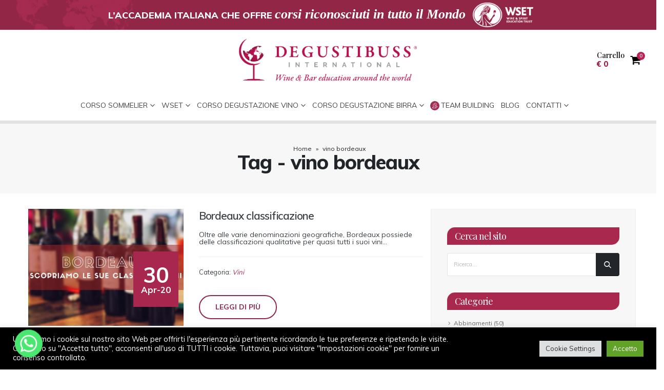

--- FILE ---
content_type: text/html; charset=UTF-8
request_url: https://www.degustibuss.it/tag/vino-bordeaux/
body_size: 30565
content:
	<!DOCTYPE html>
	<html  lang="it-IT" prefix="og: http://ogp.me/ns# fb: http://ogp.me/ns/fb#">
	<head>
		<meta http-equiv="X-UA-Compatible" content="IE=edge" />
		<meta http-equiv="Content-Type" content="text/html; charset=UTF-8" />
		<meta name="viewport" content="width=device-width, initial-scale=1, minimum-scale=1" />

		<link rel="profile" href="https://gmpg.org/xfn/11" />
		<link rel="pingback" href="https://www.degustibuss.it/xmlrpc.php" />
		<meta name='robots' content='index, follow, max-image-preview:large, max-snippet:-1, max-video-preview:-1' />

<!-- Google Tag Manager for WordPress by gtm4wp.com -->
<script data-cfasync="false" data-pagespeed-no-defer>
	var gtm4wp_datalayer_name = "dataLayer";
	var dataLayer = dataLayer || [];
	const gtm4wp_use_sku_instead = false;
	const gtm4wp_id_prefix = '';
	const gtm4wp_remarketing = false;
	const gtm4wp_eec = true;
	const gtm4wp_classicec = false;
	const gtm4wp_currency = 'EUR';
	const gtm4wp_product_per_impression = false;
	const gtm4wp_needs_shipping_address = false;
	const gtm4wp_business_vertical = 'retail';
	const gtm4wp_business_vertical_id = 'id';
</script>
<!-- End Google Tag Manager for WordPress by gtm4wp.com -->
	<!-- This site is optimized with the Yoast SEO plugin v20.6 - https://yoast.com/wordpress/plugins/seo/ -->
	<title>vino bordeaux Archivi - Degustibuss</title>
	<link rel="canonical" href="https://www.degustibuss.it/tag/vino-bordeaux/" />
	<meta property="og:locale" content="it_IT" />
	<meta property="og:type" content="article" />
	<meta property="og:title" content="vino bordeaux Archivi - Degustibuss" />
	<meta property="og:url" content="https://www.degustibuss.it/tag/vino-bordeaux/" />
	<meta property="og:site_name" content="Degustibuss" />
	<meta name="twitter:card" content="summary_large_image" />
	<script type="application/ld+json" class="yoast-schema-graph">{"@context":"https://schema.org","@graph":[{"@type":"CollectionPage","@id":"https://www.degustibuss.it/tag/vino-bordeaux/","url":"https://www.degustibuss.it/tag/vino-bordeaux/","name":"vino bordeaux Archivi - Degustibuss","isPartOf":{"@id":"https://www.degustibuss.it/#website"},"primaryImageOfPage":{"@id":"https://www.degustibuss.it/tag/vino-bordeaux/#primaryimage"},"image":{"@id":"https://www.degustibuss.it/tag/vino-bordeaux/#primaryimage"},"thumbnailUrl":"https://www.degustibuss.it/wp-content/uploads/2022/01/classificazioni-del-bordeaux.jpg","breadcrumb":{"@id":"https://www.degustibuss.it/tag/vino-bordeaux/#breadcrumb"},"inLanguage":"it-IT"},{"@type":"ImageObject","inLanguage":"it-IT","@id":"https://www.degustibuss.it/tag/vino-bordeaux/#primaryimage","url":"https://www.degustibuss.it/wp-content/uploads/2022/01/classificazioni-del-bordeaux.jpg","contentUrl":"https://www.degustibuss.it/wp-content/uploads/2022/01/classificazioni-del-bordeaux.jpg","width":1200,"height":628},{"@type":"BreadcrumbList","@id":"https://www.degustibuss.it/tag/vino-bordeaux/#breadcrumb","itemListElement":[{"@type":"ListItem","position":1,"name":"Home","item":"https://www.degustibuss.it/"},{"@type":"ListItem","position":2,"name":"vino bordeaux"}]},{"@type":"WebSite","@id":"https://www.degustibuss.it/#website","url":"https://www.degustibuss.it/","name":"Degustibuss","description":"degustibuss","publisher":{"@id":"https://www.degustibuss.it/#organization"},"potentialAction":[{"@type":"SearchAction","target":{"@type":"EntryPoint","urlTemplate":"https://www.degustibuss.it/?s={search_term_string}"},"query-input":"required name=search_term_string"}],"inLanguage":"it-IT"},{"@type":"Organization","@id":"https://www.degustibuss.it/#organization","name":"Degustibuss - Accademia Sommelier","url":"https://www.degustibuss.it/","logo":{"@type":"ImageObject","inLanguage":"it-IT","@id":"https://www.degustibuss.it/#/schema/logo/image/","url":"https://www.degustibuss.it/wp-content/uploads/degustibuss-logo-trustpilot.jpg","contentUrl":"https://www.degustibuss.it/wp-content/uploads/degustibuss-logo-trustpilot.jpg","width":446,"height":446,"caption":"Degustibuss - Accademia Sommelier"},"image":{"@id":"https://www.degustibuss.it/#/schema/logo/image/"},"sameAs":["https://www.facebook.com/DegustibussAcademy/","https://www.instagram.com/degustibuss_international","https://www.linkedin.com/company/degustibuss/","https://www.youtube.com/channel/UCD2DaMYQfZz4o6AxGzKzvDA"]}]}</script>
	<!-- / Yoast SEO plugin. -->


<script type='application/javascript'>console.log('PixelYourSite PRO version 9.6.1');</script>
<link rel='dns-prefetch' href='//fonts.googleapis.com' />
<link rel="alternate" type="application/rss+xml" title="Degustibuss &raquo; Feed" href="https://www.degustibuss.it/feed/" />
<link rel="alternate" type="application/rss+xml" title="Degustibuss &raquo; Feed dei commenti" href="https://www.degustibuss.it/comments/feed/" />
<link rel="alternate" type="application/rss+xml" title="Degustibuss &raquo; vino bordeaux Feed del tag" href="https://www.degustibuss.it/tag/vino-bordeaux/feed/" />
		<link rel="shortcut icon" href="//www.degustibuss.it/wp-content/uploads/2021/11/favicon.png" type="image/x-icon" />
				<link rel="apple-touch-icon" href="" />
				<link rel="apple-touch-icon" sizes="120x120" href="" />
				<link rel="apple-touch-icon" sizes="76x76" href="" />
				<link rel="apple-touch-icon" sizes="152x152" href="" />
		<script>
window._wpemojiSettings = {"baseUrl":"https:\/\/s.w.org\/images\/core\/emoji\/14.0.0\/72x72\/","ext":".png","svgUrl":"https:\/\/s.w.org\/images\/core\/emoji\/14.0.0\/svg\/","svgExt":".svg","source":{"concatemoji":"https:\/\/www.degustibuss.it\/wp-includes\/js\/wp-emoji-release.min.js?ver=6.2"}};
/*! This file is auto-generated */
!function(e,a,t){var n,r,o,i=a.createElement("canvas"),p=i.getContext&&i.getContext("2d");function s(e,t){p.clearRect(0,0,i.width,i.height),p.fillText(e,0,0);e=i.toDataURL();return p.clearRect(0,0,i.width,i.height),p.fillText(t,0,0),e===i.toDataURL()}function c(e){var t=a.createElement("script");t.src=e,t.defer=t.type="text/javascript",a.getElementsByTagName("head")[0].appendChild(t)}for(o=Array("flag","emoji"),t.supports={everything:!0,everythingExceptFlag:!0},r=0;r<o.length;r++)t.supports[o[r]]=function(e){if(p&&p.fillText)switch(p.textBaseline="top",p.font="600 32px Arial",e){case"flag":return s("\ud83c\udff3\ufe0f\u200d\u26a7\ufe0f","\ud83c\udff3\ufe0f\u200b\u26a7\ufe0f")?!1:!s("\ud83c\uddfa\ud83c\uddf3","\ud83c\uddfa\u200b\ud83c\uddf3")&&!s("\ud83c\udff4\udb40\udc67\udb40\udc62\udb40\udc65\udb40\udc6e\udb40\udc67\udb40\udc7f","\ud83c\udff4\u200b\udb40\udc67\u200b\udb40\udc62\u200b\udb40\udc65\u200b\udb40\udc6e\u200b\udb40\udc67\u200b\udb40\udc7f");case"emoji":return!s("\ud83e\udef1\ud83c\udffb\u200d\ud83e\udef2\ud83c\udfff","\ud83e\udef1\ud83c\udffb\u200b\ud83e\udef2\ud83c\udfff")}return!1}(o[r]),t.supports.everything=t.supports.everything&&t.supports[o[r]],"flag"!==o[r]&&(t.supports.everythingExceptFlag=t.supports.everythingExceptFlag&&t.supports[o[r]]);t.supports.everythingExceptFlag=t.supports.everythingExceptFlag&&!t.supports.flag,t.DOMReady=!1,t.readyCallback=function(){t.DOMReady=!0},t.supports.everything||(n=function(){t.readyCallback()},a.addEventListener?(a.addEventListener("DOMContentLoaded",n,!1),e.addEventListener("load",n,!1)):(e.attachEvent("onload",n),a.attachEvent("onreadystatechange",function(){"complete"===a.readyState&&t.readyCallback()})),(e=t.source||{}).concatemoji?c(e.concatemoji):e.wpemoji&&e.twemoji&&(c(e.twemoji),c(e.wpemoji)))}(window,document,window._wpemojiSettings);
</script>
<style>
img.wp-smiley,
img.emoji {
	display: inline !important;
	border: none !important;
	box-shadow: none !important;
	height: 1em !important;
	width: 1em !important;
	margin: 0 0.07em !important;
	vertical-align: -0.1em !important;
	background: none !important;
	padding: 0 !important;
}
</style>
	<link rel='stylesheet' id='gs-swiper-css' href='https://www.degustibuss.it/wp-content/plugins/gs-logo-slider/assets/libs/swiper-js/swiper.min.css?ver=3.6.4' media='all' />
<link rel='stylesheet' id='gs-tippyjs-css' href='https://www.degustibuss.it/wp-content/plugins/gs-logo-slider/assets/libs/tippyjs/tippy.css?ver=3.6.4' media='all' />
<link rel='stylesheet' id='gs-logo-public-css' href='https://www.degustibuss.it/wp-content/plugins/gs-logo-slider/assets/css/gs-logo.min.css?ver=3.6.4' media='all' />
<link rel='stylesheet' id='wp-block-library-css' href='https://www.degustibuss.it/wp-includes/css/dist/block-library/style.min.css?ver=6.2' media='all' />
<style id='wp-block-library-theme-inline-css'>
.wp-block-audio figcaption{color:#555;font-size:13px;text-align:center}.is-dark-theme .wp-block-audio figcaption{color:hsla(0,0%,100%,.65)}.wp-block-audio{margin:0 0 1em}.wp-block-code{border:1px solid #ccc;border-radius:4px;font-family:Menlo,Consolas,monaco,monospace;padding:.8em 1em}.wp-block-embed figcaption{color:#555;font-size:13px;text-align:center}.is-dark-theme .wp-block-embed figcaption{color:hsla(0,0%,100%,.65)}.wp-block-embed{margin:0 0 1em}.blocks-gallery-caption{color:#555;font-size:13px;text-align:center}.is-dark-theme .blocks-gallery-caption{color:hsla(0,0%,100%,.65)}.wp-block-image figcaption{color:#555;font-size:13px;text-align:center}.is-dark-theme .wp-block-image figcaption{color:hsla(0,0%,100%,.65)}.wp-block-image{margin:0 0 1em}.wp-block-pullquote{border-bottom:4px solid;border-top:4px solid;color:currentColor;margin-bottom:1.75em}.wp-block-pullquote cite,.wp-block-pullquote footer,.wp-block-pullquote__citation{color:currentColor;font-size:.8125em;font-style:normal;text-transform:uppercase}.wp-block-quote{border-left:.25em solid;margin:0 0 1.75em;padding-left:1em}.wp-block-quote cite,.wp-block-quote footer{color:currentColor;font-size:.8125em;font-style:normal;position:relative}.wp-block-quote.has-text-align-right{border-left:none;border-right:.25em solid;padding-left:0;padding-right:1em}.wp-block-quote.has-text-align-center{border:none;padding-left:0}.wp-block-quote.is-large,.wp-block-quote.is-style-large,.wp-block-quote.is-style-plain{border:none}.wp-block-search .wp-block-search__label{font-weight:700}.wp-block-search__button{border:1px solid #ccc;padding:.375em .625em}:where(.wp-block-group.has-background){padding:1.25em 2.375em}.wp-block-separator.has-css-opacity{opacity:.4}.wp-block-separator{border:none;border-bottom:2px solid;margin-left:auto;margin-right:auto}.wp-block-separator.has-alpha-channel-opacity{opacity:1}.wp-block-separator:not(.is-style-wide):not(.is-style-dots){width:100px}.wp-block-separator.has-background:not(.is-style-dots){border-bottom:none;height:1px}.wp-block-separator.has-background:not(.is-style-wide):not(.is-style-dots){height:2px}.wp-block-table{margin:0 0 1em}.wp-block-table td,.wp-block-table th{word-break:normal}.wp-block-table figcaption{color:#555;font-size:13px;text-align:center}.is-dark-theme .wp-block-table figcaption{color:hsla(0,0%,100%,.65)}.wp-block-video figcaption{color:#555;font-size:13px;text-align:center}.is-dark-theme .wp-block-video figcaption{color:hsla(0,0%,100%,.65)}.wp-block-video{margin:0 0 1em}.wp-block-template-part.has-background{margin-bottom:0;margin-top:0;padding:1.25em 2.375em}
</style>
<link rel='stylesheet' id='wc-blocks-vendors-style-css' href='https://www.degustibuss.it/wp-content/plugins/woocommerce/packages/woocommerce-blocks/build/wc-blocks-vendors-style.css?ver=9.8.5' media='all' />
<link rel='stylesheet' id='wc-blocks-style-css' href='https://www.degustibuss.it/wp-content/plugins/woocommerce/packages/woocommerce-blocks/build/wc-blocks-style.css?ver=9.8.5' media='all' />
<link rel='stylesheet' id='classic-theme-styles-css' href='https://www.degustibuss.it/wp-includes/css/classic-themes.min.css?ver=6.2' media='all' />
<style id='global-styles-inline-css'>
body{--wp--preset--color--black: #000000;--wp--preset--color--cyan-bluish-gray: #abb8c3;--wp--preset--color--white: #ffffff;--wp--preset--color--pale-pink: #f78da7;--wp--preset--color--vivid-red: #cf2e2e;--wp--preset--color--luminous-vivid-orange: #ff6900;--wp--preset--color--luminous-vivid-amber: #fcb900;--wp--preset--color--light-green-cyan: #7bdcb5;--wp--preset--color--vivid-green-cyan: #00d084;--wp--preset--color--pale-cyan-blue: #8ed1fc;--wp--preset--color--vivid-cyan-blue: #0693e3;--wp--preset--color--vivid-purple: #9b51e0;--wp--preset--color--primary: #922647;--wp--preset--color--secondary: #212529;--wp--preset--color--tertiary: #918714;--wp--preset--color--quaternary: #922647;--wp--preset--color--dark: #212529;--wp--preset--color--light: #ffffff;--wp--preset--gradient--vivid-cyan-blue-to-vivid-purple: linear-gradient(135deg,rgba(6,147,227,1) 0%,rgb(155,81,224) 100%);--wp--preset--gradient--light-green-cyan-to-vivid-green-cyan: linear-gradient(135deg,rgb(122,220,180) 0%,rgb(0,208,130) 100%);--wp--preset--gradient--luminous-vivid-amber-to-luminous-vivid-orange: linear-gradient(135deg,rgba(252,185,0,1) 0%,rgba(255,105,0,1) 100%);--wp--preset--gradient--luminous-vivid-orange-to-vivid-red: linear-gradient(135deg,rgba(255,105,0,1) 0%,rgb(207,46,46) 100%);--wp--preset--gradient--very-light-gray-to-cyan-bluish-gray: linear-gradient(135deg,rgb(238,238,238) 0%,rgb(169,184,195) 100%);--wp--preset--gradient--cool-to-warm-spectrum: linear-gradient(135deg,rgb(74,234,220) 0%,rgb(151,120,209) 20%,rgb(207,42,186) 40%,rgb(238,44,130) 60%,rgb(251,105,98) 80%,rgb(254,248,76) 100%);--wp--preset--gradient--blush-light-purple: linear-gradient(135deg,rgb(255,206,236) 0%,rgb(152,150,240) 100%);--wp--preset--gradient--blush-bordeaux: linear-gradient(135deg,rgb(254,205,165) 0%,rgb(254,45,45) 50%,rgb(107,0,62) 100%);--wp--preset--gradient--luminous-dusk: linear-gradient(135deg,rgb(255,203,112) 0%,rgb(199,81,192) 50%,rgb(65,88,208) 100%);--wp--preset--gradient--pale-ocean: linear-gradient(135deg,rgb(255,245,203) 0%,rgb(182,227,212) 50%,rgb(51,167,181) 100%);--wp--preset--gradient--electric-grass: linear-gradient(135deg,rgb(202,248,128) 0%,rgb(113,206,126) 100%);--wp--preset--gradient--midnight: linear-gradient(135deg,rgb(2,3,129) 0%,rgb(40,116,252) 100%);--wp--preset--duotone--dark-grayscale: url('#wp-duotone-dark-grayscale');--wp--preset--duotone--grayscale: url('#wp-duotone-grayscale');--wp--preset--duotone--purple-yellow: url('#wp-duotone-purple-yellow');--wp--preset--duotone--blue-red: url('#wp-duotone-blue-red');--wp--preset--duotone--midnight: url('#wp-duotone-midnight');--wp--preset--duotone--magenta-yellow: url('#wp-duotone-magenta-yellow');--wp--preset--duotone--purple-green: url('#wp-duotone-purple-green');--wp--preset--duotone--blue-orange: url('#wp-duotone-blue-orange');--wp--preset--font-size--small: 13px;--wp--preset--font-size--medium: 20px;--wp--preset--font-size--large: 36px;--wp--preset--font-size--x-large: 42px;--wp--preset--spacing--20: 0.44rem;--wp--preset--spacing--30: 0.67rem;--wp--preset--spacing--40: 1rem;--wp--preset--spacing--50: 1.5rem;--wp--preset--spacing--60: 2.25rem;--wp--preset--spacing--70: 3.38rem;--wp--preset--spacing--80: 5.06rem;--wp--preset--shadow--natural: 6px 6px 9px rgba(0, 0, 0, 0.2);--wp--preset--shadow--deep: 12px 12px 50px rgba(0, 0, 0, 0.4);--wp--preset--shadow--sharp: 6px 6px 0px rgba(0, 0, 0, 0.2);--wp--preset--shadow--outlined: 6px 6px 0px -3px rgba(255, 255, 255, 1), 6px 6px rgba(0, 0, 0, 1);--wp--preset--shadow--crisp: 6px 6px 0px rgba(0, 0, 0, 1);}:where(.is-layout-flex){gap: 0.5em;}body .is-layout-flow > .alignleft{float: left;margin-inline-start: 0;margin-inline-end: 2em;}body .is-layout-flow > .alignright{float: right;margin-inline-start: 2em;margin-inline-end: 0;}body .is-layout-flow > .aligncenter{margin-left: auto !important;margin-right: auto !important;}body .is-layout-constrained > .alignleft{float: left;margin-inline-start: 0;margin-inline-end: 2em;}body .is-layout-constrained > .alignright{float: right;margin-inline-start: 2em;margin-inline-end: 0;}body .is-layout-constrained > .aligncenter{margin-left: auto !important;margin-right: auto !important;}body .is-layout-constrained > :where(:not(.alignleft):not(.alignright):not(.alignfull)){max-width: var(--wp--style--global--content-size);margin-left: auto !important;margin-right: auto !important;}body .is-layout-constrained > .alignwide{max-width: var(--wp--style--global--wide-size);}body .is-layout-flex{display: flex;}body .is-layout-flex{flex-wrap: wrap;align-items: center;}body .is-layout-flex > *{margin: 0;}:where(.wp-block-columns.is-layout-flex){gap: 2em;}.has-black-color{color: var(--wp--preset--color--black) !important;}.has-cyan-bluish-gray-color{color: var(--wp--preset--color--cyan-bluish-gray) !important;}.has-white-color{color: var(--wp--preset--color--white) !important;}.has-pale-pink-color{color: var(--wp--preset--color--pale-pink) !important;}.has-vivid-red-color{color: var(--wp--preset--color--vivid-red) !important;}.has-luminous-vivid-orange-color{color: var(--wp--preset--color--luminous-vivid-orange) !important;}.has-luminous-vivid-amber-color{color: var(--wp--preset--color--luminous-vivid-amber) !important;}.has-light-green-cyan-color{color: var(--wp--preset--color--light-green-cyan) !important;}.has-vivid-green-cyan-color{color: var(--wp--preset--color--vivid-green-cyan) !important;}.has-pale-cyan-blue-color{color: var(--wp--preset--color--pale-cyan-blue) !important;}.has-vivid-cyan-blue-color{color: var(--wp--preset--color--vivid-cyan-blue) !important;}.has-vivid-purple-color{color: var(--wp--preset--color--vivid-purple) !important;}.has-black-background-color{background-color: var(--wp--preset--color--black) !important;}.has-cyan-bluish-gray-background-color{background-color: var(--wp--preset--color--cyan-bluish-gray) !important;}.has-white-background-color{background-color: var(--wp--preset--color--white) !important;}.has-pale-pink-background-color{background-color: var(--wp--preset--color--pale-pink) !important;}.has-vivid-red-background-color{background-color: var(--wp--preset--color--vivid-red) !important;}.has-luminous-vivid-orange-background-color{background-color: var(--wp--preset--color--luminous-vivid-orange) !important;}.has-luminous-vivid-amber-background-color{background-color: var(--wp--preset--color--luminous-vivid-amber) !important;}.has-light-green-cyan-background-color{background-color: var(--wp--preset--color--light-green-cyan) !important;}.has-vivid-green-cyan-background-color{background-color: var(--wp--preset--color--vivid-green-cyan) !important;}.has-pale-cyan-blue-background-color{background-color: var(--wp--preset--color--pale-cyan-blue) !important;}.has-vivid-cyan-blue-background-color{background-color: var(--wp--preset--color--vivid-cyan-blue) !important;}.has-vivid-purple-background-color{background-color: var(--wp--preset--color--vivid-purple) !important;}.has-black-border-color{border-color: var(--wp--preset--color--black) !important;}.has-cyan-bluish-gray-border-color{border-color: var(--wp--preset--color--cyan-bluish-gray) !important;}.has-white-border-color{border-color: var(--wp--preset--color--white) !important;}.has-pale-pink-border-color{border-color: var(--wp--preset--color--pale-pink) !important;}.has-vivid-red-border-color{border-color: var(--wp--preset--color--vivid-red) !important;}.has-luminous-vivid-orange-border-color{border-color: var(--wp--preset--color--luminous-vivid-orange) !important;}.has-luminous-vivid-amber-border-color{border-color: var(--wp--preset--color--luminous-vivid-amber) !important;}.has-light-green-cyan-border-color{border-color: var(--wp--preset--color--light-green-cyan) !important;}.has-vivid-green-cyan-border-color{border-color: var(--wp--preset--color--vivid-green-cyan) !important;}.has-pale-cyan-blue-border-color{border-color: var(--wp--preset--color--pale-cyan-blue) !important;}.has-vivid-cyan-blue-border-color{border-color: var(--wp--preset--color--vivid-cyan-blue) !important;}.has-vivid-purple-border-color{border-color: var(--wp--preset--color--vivid-purple) !important;}.has-vivid-cyan-blue-to-vivid-purple-gradient-background{background: var(--wp--preset--gradient--vivid-cyan-blue-to-vivid-purple) !important;}.has-light-green-cyan-to-vivid-green-cyan-gradient-background{background: var(--wp--preset--gradient--light-green-cyan-to-vivid-green-cyan) !important;}.has-luminous-vivid-amber-to-luminous-vivid-orange-gradient-background{background: var(--wp--preset--gradient--luminous-vivid-amber-to-luminous-vivid-orange) !important;}.has-luminous-vivid-orange-to-vivid-red-gradient-background{background: var(--wp--preset--gradient--luminous-vivid-orange-to-vivid-red) !important;}.has-very-light-gray-to-cyan-bluish-gray-gradient-background{background: var(--wp--preset--gradient--very-light-gray-to-cyan-bluish-gray) !important;}.has-cool-to-warm-spectrum-gradient-background{background: var(--wp--preset--gradient--cool-to-warm-spectrum) !important;}.has-blush-light-purple-gradient-background{background: var(--wp--preset--gradient--blush-light-purple) !important;}.has-blush-bordeaux-gradient-background{background: var(--wp--preset--gradient--blush-bordeaux) !important;}.has-luminous-dusk-gradient-background{background: var(--wp--preset--gradient--luminous-dusk) !important;}.has-pale-ocean-gradient-background{background: var(--wp--preset--gradient--pale-ocean) !important;}.has-electric-grass-gradient-background{background: var(--wp--preset--gradient--electric-grass) !important;}.has-midnight-gradient-background{background: var(--wp--preset--gradient--midnight) !important;}.has-small-font-size{font-size: var(--wp--preset--font-size--small) !important;}.has-medium-font-size{font-size: var(--wp--preset--font-size--medium) !important;}.has-large-font-size{font-size: var(--wp--preset--font-size--large) !important;}.has-x-large-font-size{font-size: var(--wp--preset--font-size--x-large) !important;}
.wp-block-navigation a:where(:not(.wp-element-button)){color: inherit;}
:where(.wp-block-columns.is-layout-flex){gap: 2em;}
.wp-block-pullquote{font-size: 1.5em;line-height: 1.6;}
</style>
<link rel='stylesheet' id='xpay-checkout-css' href='https://www.degustibuss.it/wp-content/plugins/cartasi-x-pay/assets/css/xpay.css?ver=7.1.1' media='all' />
<link rel='stylesheet' id='custom-google-fonts-css' href='//fonts.googleapis.com/css?family=Muli&#038;ver=6.2' media='all' />
<link rel='stylesheet' id='chaty-front-css-css' href='https://www.degustibuss.it/wp-content/plugins/chaty/css/chaty-front.min.css?ver=3.0.91697622064' media='all' />
<link rel='stylesheet' id='contact-form-7-css' href='https://www.degustibuss.it/wp-content/plugins/contact-form-7/includes/css/styles.css?ver=5.7.6' media='all' />
<link rel='stylesheet' id='cookie-law-info-css' href='https://www.degustibuss.it/wp-content/plugins/cookie-law-info/legacy/public/css/cookie-law-info-public.css?ver=3.0.9' media='all' />
<link rel='stylesheet' id='cookie-law-info-gdpr-css' href='https://www.degustibuss.it/wp-content/plugins/cookie-law-info/legacy/public/css/cookie-law-info-gdpr.css?ver=3.0.9' media='all' />
<style id='woocommerce-inline-inline-css'>
.woocommerce form .form-row .required { visibility: visible; }
</style>
<link rel='stylesheet' id='cff-css' href='https://www.degustibuss.it/wp-content/plugins/custom-facebook-feed/assets/css/cff-style.min.css?ver=4.1.8' media='all' />
<link rel='stylesheet' id='sb-font-awesome-css' href='https://www.degustibuss.it/wp-content/plugins/custom-facebook-feed/assets/css/font-awesome.min.css?ver=4.7.0' media='all' />
<link rel='stylesheet' id='porto-css-vars-css' href='https://www.degustibuss.it/wp-content/uploads/porto_styles/theme_css_vars.css?ver=6.9.1' media='all' />
<link rel='stylesheet' id='js_composer_front-css' href='https://www.degustibuss.it/wp-content/plugins/js_composer/assets/css/js_composer.min.css?ver=6.11.0' media='all' />
<link rel='stylesheet' id='bootstrap-css' href='https://www.degustibuss.it/wp-content/uploads/porto_styles/bootstrap.css?ver=6.9.1' media='all' />
<link rel='stylesheet' id='porto-plugins-css' href='https://www.degustibuss.it/wp-content/themes/porto/css/plugins.css?ver=6.9.1' media='all' />
<link rel='stylesheet' id='porto-theme-css' href='https://www.degustibuss.it/wp-content/themes/porto/css/theme.css?ver=6.9.1' media='all' />
<link rel='stylesheet' id='porto-shortcodes-css' href='https://www.degustibuss.it/wp-content/uploads/porto_styles/shortcodes.css?ver=6.9.1' media='all' />
<link rel='stylesheet' id='porto-theme-shop-css' href='https://www.degustibuss.it/wp-content/themes/porto/css/theme_shop.css?ver=6.9.1' media='all' />
<link rel='stylesheet' id='porto-theme-wpb-css' href='https://www.degustibuss.it/wp-content/themes/porto/css/theme_wpb.css?ver=6.9.1' media='all' />
<link rel='stylesheet' id='porto-dynamic-style-css' href='https://www.degustibuss.it/wp-content/uploads/porto_styles/dynamic_style.css?ver=6.9.1' media='all' />
<link rel='stylesheet' id='porto-type-builder-css' href='https://www.degustibuss.it/wp-content/plugins/porto-functionality/builders/assets/type-builder.css?ver=2.9.1' media='all' />
<link rel='stylesheet' id='porto-account-login-style-css' href='https://www.degustibuss.it/wp-content/themes/porto/css/theme/shop/login-style/account-login.css?ver=6.9.1' media='all' />
<link rel='stylesheet' id='porto-style-css' href='https://www.degustibuss.it/wp-content/themes/porto/style.css?ver=6.9.1' media='all' />
<style id='porto-style-inline-css'>
.side-header-narrow-bar-logo{max-width:359px}@media (min-width:992px){}@media (max-width:991px){#header .header-main .header-left,#header .header-main .header-center,#header .header-main .header-right,.fixed-header #header .header-main .header-left,.fixed-header #header .header-main .header-right,.fixed-header #header .header-main .header-center,.header-builder-p .header-main{padding-top:15px;padding-bottom:15px}}.page-top .product-nav{position:static;height:auto;margin-top:0}.page-top .product-nav .product-prev,.page-top .product-nav .product-next{float:none;position:absolute;height:30px;top:50%;bottom:50%;margin-top:-15px}.page-top .product-nav .product-prev{right:10px}.page-top .product-nav .product-next{left:10px}.page-top .product-nav .product-next .product-popup{right:auto;left:0}.page-top .product-nav .product-next .product-popup:before{right:auto;left:6px}.page-top .sort-source{position:static;text-align:center;margin-top:5px;border-width:0}.page-top ul.breadcrumb{-ms-flex-pack:center;justify-content:center}.page-top .page-title{font-weight:700}#login-form-popup{max-width:480px}#header .mobile-toggle{background-color:#000000;color:#ffffff}#mini-cart .minicart-icon{font-size:22px}#mini-cart .cart-subtotal,#mini-cart .minicart-icon{color:#000000}#mini-cart .cart-subtotal{font-weight:400}.page-top .breadcrumb{font-size:14px}.page-top .breadcrumb > li{font-size:.8em;line-height:26px;color:rgba(255,255,255,.7)}.page-top .breadcrumbs-wrap .delimiter::before{color:inherit;opacity:0.5;font-family:'Font Awesome 5 Free';font-weight:900;content:"\f105" !important;padding:0 8px 0 6px}.page-top ul.breadcrumb>li .delimiter{margin:0}@media (min-width:1921px){.shape-divider svg{width:100vw}}.floating-images > .vc_column-inner{position:relative}@media (min-width:1200px){.container{max-width:1200px}}.custom-list-style li{padding-left:50px !important;line-height:24px}.custom-list-style li i{width:40px !important;height:40px !important;font-size:.9rem !important;top:1px !important;border-color:#e9e9e9 !important;line-height:30px}.owl-custom-nav .owl-nav .owl-prev,.owl-custom-nav .owl-nav .owl-next{min-width:35px;height:35px}.owl-custom-nav .owl-nav .owl-prev::before,.owl-custom-nav .owl-nav .owl-next::before{content:'\f060';font-family:'Font Awesome 5 Free';font-weight:900;font-size:1.2rem;position:relative;left:-1px;top:-1px;color:#183f72}.owl-custom-nav .owl-nav .owl-next::before{content:'\f061'}.owl-custom-nav .owl-nav button.owl-prev{left:0 !important}.owl-custom-nav .owl-nav button.owl-next{right:0 !important;text-align:right}.owl-custom-nav{padding-left:40px;padding-right:40px}.owl-custom-nav .owl-nav{left:0}@media (min-width:992px){.owl-custom-nav .owl-nav button.owl-prev{left:-50px !important}.owl-custom-nav .owl-nav button.owl-next{right:-50px !important}.owl-custom-nav{padding-left:0;padding-right:0}}@-webkit-keyframes customHighlightAnim{0%{width:0;opacity:1}100%{width:100%;opacity:1}}@keyframes customHighlightAnim{0%{width:0;opacity:1}100%{width:100%;opacity:1}}@keyframes toRightFromLeft{49%{transform:translate(100%)}50%{opacity:0;transform:translate(-100%)}51%{opacity:1}}.intro-section{z-index:auto}.intro-section .porto-ibanner-layer{font-size:14px}@media (max-width:991px){.intro-section .porto-ibanner-layer{width:100% !important}}.intro-title strong{padding:4px;font-weight:800}@media (min-width:992px){.intro-title strong{position:relative;z-index:1;white-space:nowrap}.intro-title strong:after{content:'';position:absolute;top:0;left:0;width:0;height:100%;white-space:nowrap;background-color:#212529;z-index:-1;-webkit-animation-name:customHighlightAnim;animation-name:customHighlightAnim;-webkit-animation-duration:2s;animation-duration:2s;-webkit-animation-fill-mode:forwards;animation-fill-mode:forwards;-webkit-animation-delay:2s;animation-delay:2s}}.shape-divider1{height:576px}.custom-svg-fill-color-tertiary{fill:#0281d7}.custom-svg-stars{position:absolute;top:0;right:100%;width:calc(300px + 15px);opacity:0.1;z-index:0}.clean-animation-1 svg g:nth-child(1){animation:cleanAnimation 3s;animation-iteration-count:infinite}.clean-animation-1 svg g:nth-child(2){animation:cleanAnimation 3s;animation-iteration-count:infinite;animation-delay:400ms}.clean-animation-1 svg g:nth-child(3){animation:cleanAnimation 3s;animation-iteration-count:infinite;animation-delay:800ms}@keyframes cleanAnimation{0%{opacity:0;transform:scale(0.8);transform-origin:50% 50%}85%{opacity:1;transform:scale(1);transform-origin:50% 50%}100%{opacity:0;transform:scale(1);transform-origin:50% 50%}}@media(max-width:1199px){.card-section .contact-info .porto-u-main-heading > *{font-size:14px !important}.card-section .contact-info .porto-u-sub-heading > *{font-size:20px !important}}.info-boxes .owl-stage-outer{margin-right:1px}.info-boxes .owl-item:not(:last-child){border-right:1px solid rgba(0,0,0,0.06)}.custom-heading1 strong{display:block;font-size:.8em}.custom-box-shadow-1 .vc_single_image-wrapper{box-shadow:0 0 90px -55px rgba(0,0,0,0.25) !important}@keyframes customLineAnimation{0%{width:0;opacity:1}100%{width:50px;opacity:1}}.custom-border hr{width:50px;vertical-align:middle}.customLineAnimation hr{animation:1s customLineAnimation}.shape-divider2{height:102px}.faq-list .card{margin-top:20px;box-shadow:none;border:1px solid transparent;border-radius:4px;overflow:hidden;transition:border .3s}.faq-list .card-body{padding:2rem;background:#fff}.faq-list .card:hover{border-color:#00a1cd}.faq-list .card-header{margin:-1px}.faq-list .card-header .accordion-toggle{display:block;position:relative;padding:23px 30px;font-size:16px;font-weight:700;letter-spacing:-.05em;line-height:27px}.faq-list .card-header .accordion-toggle[aria-expanded="true"]{background-color:#00a1cd;color:#fff !important}.faq-list .card-header a:after{content:'+';position:absolute;top:50%;right:25px;font-size:inherit;font-weight:inherit;transform:translate3d(0,-50%,0) rotate(45deg);transform-origin:50% 50%;transition:ease transform 300ms}.faq-list .card-header a:not([aria-expanded="true"]):after{transform:translate3d(0,-50%,0) rotate(0deg)}.custom-feature-box:hover .custom-feature-icon img{animation:toRightFromLeft 0.3s forwards}.custom-feature-icon{display:inline-flex;align-items:center;justify-content:center;width:110px;height:110px;border-radius:100%}.custom-feature-icon img{width:45px;height:45px;line-height:45px}.testimonials-slider .testimonial blockquote{padding:45px 40px 35px 40px;border-radius:4px;background:#fff}.testimonials-slider .testimonial blockquote::before{content:'\f10d';font-family:"Font Awesome 5 Free";font-weight:900;font-size:19.2px;font-size:1.2rem;top:15px;left:15px;color:#0281d7}.testimonials-slider .testimonial .testimonial-arrow-down{display:none}.testimonials-slider .testimonial .testimonial-author-thumbnail img{max-width:67px}.testimonials-slider .testimonial .testimonial-author{margin:19px 0 0}.testimonials-slider .testimonial blockquote p{font-family:"Open Sans",Arial,sans-serif;font-size:1em;color:#777;line-height:26px}.testimonials-slider .testimonial-author p strong{margin-bottom:.25rem;font-size:1.2em;font-weight:600;line-height:1.2;letter-spacing:0}.testimonials-slider .testimonial-author p span{font-size:.9em;font-weight:600;line-height:1.2}.testimonials-slider .testimonial-author{align-items:center}.testimonials-slider .testimonial-author p{margin:0 0 0 .6rem}.testimonials-slider .owl-dots{text-align:left}.testimonials-slider.owl-carousel .owl-dots .owl-dot span{background:rgba(255,255,255,0.6)}.testimonials-slider.owl-carousel .owl-dots .owl-dot.active span{background:#fff}.custom-price-boxes .owl-stage-outer{margin:-1px;padding:1px}.custom-price-boxes .pricing-table{margin:0}.custom-price-boxes .porto-price-box.plan{display:flex;flex-direction:column;align-items:center;padding:3rem 1.5rem;border-radius:.25rem !important;border:2px solid transparent !important;font-size:14px;transition:ease border 300ms}.custom-price-boxes .porto-price-box:hover{border-color:#00a1cd !important}.custom-price-boxes .porto-price-box > h3{font-size:14px}.custom-price-boxes .porto-price-box > h3 strong{font-size:1.2em;font-weight:500;color:#00a1cd;line-height:24px;letter-spacing:-.05em}.custom-price-boxes .porto-price-box > h3 strong,.custom-price-boxes .porto-price-box .plan-price,.custom-price-boxes .porto-price-box .list{margin:0 0 1.5rem;padding:0 0 .25rem;background:none}.custom-price-boxes .porto-price-box .price{display:flex;align-items:flex-end;font-size:3.5em;font-weight:700;line-height:1;color:#212529}.custom-price-boxes .porto-price-box .price-unit{position:relative;bottom:6px;font-size:50%;font-weight:400;line-height:1}.custom-price-boxes .porto-price-box > .btn{margin:0 !important;padding-top:1.25rem;padding-bottom:1.25rem;order:1}.custom-price-boxes .porto-price-box .list li{margin-bottom:13px;padding:0;border:none;line-height:24px;font-size:14px}.custom-price-boxes .porto-price-box .list i{margin-right:3px;font-size:17px}.custom-overlay::before{display:block !important;opacity:0.8;content:' ';position:absolute;top:0;right:0;bottom:0;left:0;background:#212529;pointer-events:none;transition:ease opacity 300ms 100ms}.intro-title2 strong{padding:.5rem !important;font-weight:700}.intro-title2 strong::after{background:#00a1cd}@media (max-width:768px){.custom-blog-section .boxed-posts .post{margin-bottom:1.5rem}}.custom-blog-section .post-image,.custom-blog-section .post-image .owl-carousel{margin-bottom:.5rem !important}.custom-blog-section .post .post-meta{display:inline-block;text-transform:uppercase;font-size:.8em;margin:.5rem 0;line-height:26px}.custom-blog-section .post-meta + .post-meta > span::before{content:'|';display:inline-block;opacity:0.3;padding:0 .5rem;color:#777}.custom-blog-section .post-meta > span{padding-right:0 !important}.custom-blog-section .post-meta i{display:none}.custom-blog-section .boxed-posts .grid-box{position:relative;padding:1rem !important;background:#fff}.custom-blog-section .boxed-posts .grid-box > *{position:relative}.custom-blog-section .boxed-posts .grid-box::before{display:block;position:absolute;left:0;top:0;height:100%;width:100%;opacity:0.33;content:'';box-shadow:0 30px 90px #BBB;transition:all 0.2s ease-in-out}.custom-blog-section .post a:not(.btn):not(:hover){color:inherit}.custom-blog-section .post .entry-title{margin-bottom:.5rem;padding-bottom:.25rem;font-size:1.5em;font-weight:700;letter-spacing:-.05em;line-height:27px}.custom-blog-section .post-excerpt{margin-bottom:.5rem;font-size:14px;font-weight:400;letter-spacing:0;line-height:26px}.custom-blog-section .post .btn-readmore{padding:0.533rem 0.933rem 0.533rem 0;font-size:1em !important;font-weight:600;color:#00a1cd;background:transparent;border:none}.custom-blog-section .posts-no-image .post-image{display:none}.custom-blog-section .posts-no-image .post-meta{padding-top:.25rem;margin:0 0 .5rem}.custom-blog-section .posts-no-image .post-meta span{padding-right:0}.custom-blog-section article.post{margin-bottom:0}.custom-blog-section .posts-no-image .post:not(:last-child)::after{content:'';display:block;background:rgba(0,0,0,0.06);border:0;height:1px;margin:22px 0}@media (min-width:992px){.main-content + .sidebar{width:33.333333%}.col-lg-9.main-content{width:66.666667%}}.blog .post{margin-bottom:3rem}.posts-modern .post-image,.posts-modern .post-image .owl-carousel{margin-bottom:.5rem !important}.posts-modern .post-content{display:flex;flex-direction:column}.posts-modern .post .post-meta{font-size:.8em;margin:.5rem 0;line-height:26px;order:-1}.posts-modern .post-meta>span:after{margin-left:11px;opacity:.3}.posts-modern .post .post-meta>span{padding-right:11px}.posts-modern .post{position:relative;padding:1rem !important;background:#fff;border-bottom:none}.posts-modern .post > *{position:relative}.posts-modern .post::before{display:block;position:absolute;left:0;top:0;height:100%;width:100%;opacity:0.33;content:'';box-shadow:0 30px 90px #BBB;transition:all 0.2s ease-in-out}.posts-modern .post .entry-title{margin-bottom:.5rem;padding-bottom:.25rem;font-size:1.5em;font-weight:700;letter-spacing:-.05em;line-height:27px}.posts-modern .post-excerpt{margin-bottom:.5rem;font-size:14px;font-weight:400;letter-spacing:0;line-height:26px}.posts-modern .post .btn-readmore{display:inline-block;position:relative;padding:0.533rem 0.933rem 0.533rem 0;font-size:1em !important;font-weight:600;line-height:1.5;border:1px solid transparent;color:#00a1cd;background:transparent}.porto-blog-sidebar .widget{padding-left:1rem;padding-right:1rem;margin-bottom:1.5rem}.porto-blog-sidebar .widget + .widget{padding-top:2.25rem;margin-top:2rem}.porto-blog-sidebar .widget_search .form-control::placeholder{color:#bdbdbd}.porto-blog-sidebar .widget_search .form-control{padding:.375rem .75rem;font-size:.8em !important;background-color:#fff !important;line-height:1.85;border-radius:4px 0 0 4px;height:45px;color:#495057}.porto-blog-sidebar .widget_search .input-group-append{margin-left:0}.porto-blog-sidebar .widget_recent_entries ul{padding-bottom:.5rem}.porto-blog-sidebar .widget_recent_entries ul,.porto-blog-sidebar .widget_recent_comments ul{margin-top:0}.porto-blog-sidebar .widget_recent_entries li,.porto-blog-sidebar .widget_recent_comments li{padding:0 0 1rem !important}.porto-blog-sidebar .widget_recent_entries li:last-child,.porto-blog-sidebar .widget_recent_comments li:last-child{padding:0 !important}.porto-blog-sidebar .widget_recent_entries li > a{padding-bottom:0;font-size:1em;font-weight:700;line-height:1.4}.porto-blog-sidebar .widget_recent_entries .post-date{display:block;line-height:26px}.porto-blog-sidebar .recentcomments{font-size:.9em;line-height:1.4}.porto-blog-sidebar .recentcomments a{font-size:1.2em}.porto-blog-sidebar .widget_categories ul{position:relative;right:9px}.porto-blog-sidebar .widget_categories .cat-item{position:relative;padding:0;color:#666;font-size:.9em;font-weight:400;line-height:20px}.porto-blog-sidebar .widget_categories .cat-item:hover a{color:inherit}.porto-blog-sidebar .widget_categories .cat-item.current-cat a{color:inherit}.porto-blog-sidebar .widget_categories .cat-item.current-cat{font-weight:700;color:inherit}.porto-blog-sidebar .widget_categories .cat-item a:hover::before{animation:arrowLeftRight .5s infinite}.porto-blog-sidebar .widget_categories .cat-item a{display:inline-block;padding:8px 0 8px 22px !important}.porto-blog-sidebar .widget_categories .cat-item a::before{margin-left:0;font-family:'Font Awesome 5 Free';content:"\f054";font-weight:900;position:absolute;top:9px;font-size:7.2px;font-size:0.45rem;opacity:0.7;transform:translate3d(-1px,0,0);left:12px}.porto-blog-sidebar .widget_categories .children{margin:0 0 0 25px;font-size:1em}.porto-blog-sidebar .widget_categories .children .cat-item{font-size:1em}@media (max-width:991px){.porto-blog-sidebar{margin-top:0 !important}}.pagination{margin-top:0}.pagination .page-numbers{min-width:40px;height:40px;line-height:38px;font-weight:400;background:#fff;border:none;font-size:1rem;color:#00a1cd;border:1px solid rgba(0,0,0,0.06)}.pagination .page-numbers:hover{background-color:#e9ecef;border-color:#dee2e6}.single-post .post{padding:1rem 1.5rem 1.5rem;background:#fff;box-shadow:0 0 90px -55px rgba(0,0,0,0.25) !important}.single-post article.post .post-image{margin-bottom:1.5rem}.single-post .post-meta{margin-bottom:1rem !important;line-height:26px !important}.single-post .entry-content{margin-top:1rem}.single-post .comment-respond{margin-bottom:0}.single-post .post-author{padding-bottom:3rem;border-bottom:1px solid rgba(0,0,0,.06)}.single-post .post-author img{max-width:80px;max-height:80px}.single-post .post .post-block h3,.single-post .post .comment-respond h3,.single-post .post-comments h4{margin-bottom:1rem;font-size:1.5em;font-weight:700;color:#183f72}.single-post .post .img-thumbnail + p{padding:.5rem 0}.single-post .post-author .name a{color:#212529}.single-post .comments>li{padding:10px 0 0 70px}.single-post .comment .img-thumbnail{margin-left:-70px}.single-post .comment .img-thumbnail img{max-width:48px}.single-post .comments .comment-block{position:relative;background:#f7f7f7;border-radius:5px;padding:20px 20px 30px}.single-post .comments .comment-arrow{display:block;border-bottom:12px solid transparent;border-right:12px solid #f7f7f7;border-top:12px solid transparent;left:-12px;top:12px}.single-post .comment-respond textarea,.single-post .comment-respond input{padding-top:.75rem;padding-bottom:.75rem;font-size:0.85rem;line-height:24px;border:0 !important;border-radius:4px}
</style>
<link rel='stylesheet' id='styles-child-01_style-css' href='https://www.degustibuss.it/wp-content/themes/degustibuss/css/include_all/01_style.css?ver=20260107.1' media='all' />
<link rel='stylesheet' id='styles-child-02_responsive-css' href='https://www.degustibuss.it/wp-content/themes/degustibuss/css/include_all/02_responsive.css?ver=20260107.1' media='all' />
<script src='https://www.degustibuss.it/wp-includes/js/jquery/jquery.min.js?ver=3.6.3' id='jquery-core-js'></script>
<script src='https://www.degustibuss.it/wp-includes/js/jquery/jquery-migrate.min.js?ver=3.4.0' id='jquery-migrate-js'></script>
<script src='https://www.degustibuss.it/wp-content/plugins/cartasi-x-pay/assets/js/xpay.js?ver=7.1.1' id='xpay-checkout-js'></script>
<script id='cookie-law-info-js-extra'>
var Cli_Data = {"nn_cookie_ids":[],"cookielist":[],"non_necessary_cookies":[],"ccpaEnabled":"","ccpaRegionBased":"","ccpaBarEnabled":"","strictlyEnabled":["necessary","obligatoire"],"ccpaType":"gdpr","js_blocking":"1","custom_integration":"","triggerDomRefresh":"","secure_cookies":""};
var cli_cookiebar_settings = {"animate_speed_hide":"500","animate_speed_show":"500","background":"#000000","border":"#b1a6a6c2","border_on":"","button_1_button_colour":"#61a229","button_1_button_hover":"#4e8221","button_1_link_colour":"#fff","button_1_as_button":"1","button_1_new_win":"","button_2_button_colour":"#333","button_2_button_hover":"#292929","button_2_link_colour":"#444","button_2_as_button":"","button_2_hidebar":"","button_3_button_colour":"#dedfe0","button_3_button_hover":"#b2b2b3","button_3_link_colour":"#333333","button_3_as_button":"1","button_3_new_win":"","button_4_button_colour":"#dedfe0","button_4_button_hover":"#b2b2b3","button_4_link_colour":"#333333","button_4_as_button":"1","button_7_button_colour":"#61a229","button_7_button_hover":"#4e8221","button_7_link_colour":"#fff","button_7_as_button":"1","button_7_new_win":"","font_family":"inherit","header_fix":"","notify_animate_hide":"1","notify_animate_show":"","notify_div_id":"#cookie-law-info-bar","notify_position_horizontal":"right","notify_position_vertical":"bottom","scroll_close":"","scroll_close_reload":"","accept_close_reload":"","reject_close_reload":"","showagain_tab":"","showagain_background":"#fff","showagain_border":"#000","showagain_div_id":"#cookie-law-info-again","showagain_x_position":"100px","text":"#ffffff","show_once_yn":"","show_once":"10000","logging_on":"","as_popup":"","popup_overlay":"1","bar_heading_text":"","cookie_bar_as":"banner","popup_showagain_position":"bottom-right","widget_position":"left"};
var log_object = {"ajax_url":"https:\/\/www.degustibuss.it\/wp-admin\/admin-ajax.php"};
</script>
<script src='https://www.degustibuss.it/wp-content/plugins/cookie-law-info/legacy/public/js/cookie-law-info-public.js?ver=3.0.9' id='cookie-law-info-js'></script>
<script src='https://www.degustibuss.it/wp-content/plugins/woocommerce/assets/js/jquery-blockui/jquery.blockUI.min.js?ver=2.7.0-wc.7.6.1' id='jquery-blockui-js'></script>
<script id='wc-add-to-cart-js-extra'>
var wc_add_to_cart_params = {"ajax_url":"\/wp-admin\/admin-ajax.php","wc_ajax_url":"\/?wc-ajax=%%endpoint%%","i18n_view_cart":"Visualizza carrello","cart_url":"https:\/\/www.degustibuss.it\/carrello\/","is_cart":"","cart_redirect_after_add":"no"};
</script>
<script src='https://www.degustibuss.it/wp-content/plugins/woocommerce/assets/js/frontend/add-to-cart.min.js?ver=7.6.1' id='wc-add-to-cart-js'></script>
<script src='https://www.degustibuss.it/wp-content/plugins/duracelltomi-google-tag-manager/js/gtm4wp-woocommerce-enhanced.js?ver=1.16.2' id='gtm4wp-woocommerce-enhanced-js'></script>
<script src='https://www.degustibuss.it/wp-content/plugins/js_composer/assets/js/vendors/woocommerce-add-to-cart.js?ver=6.11.0' id='vc_woocommerce-add-to-cart-js-js'></script>
<script src='https://www.degustibuss.it/wp-content/plugins/pixelyoursite-pro/dist/scripts/js.cookie-2.1.3.min.js?ver=2.1.3' id='js-cookie-pys-js'></script>
<script src='https://www.degustibuss.it/wp-content/plugins/pixelyoursite-pro/dist/scripts/jquery.bind-first-0.2.3.min.js?ver=6.2' id='jquery-bind-first-js'></script>
<script src='https://www.degustibuss.it/wp-content/plugins/pixelyoursite-pro/dist/scripts/vimeo.min.js?ver=6.2' id='vimeo-js'></script>
<script id='pys-js-extra'>
var pysOptions = {"staticEvents":{"facebook":{"init_event":[{"delay":0,"type":"static","name":"PageView","eventID":"e18e3420-7be8-4dfb-9d5b-1521b3180be0","pixelIds":["1561261747293531"],"params":{"tags":"bordeaux, bordeaux vino, Bordeux, bordeux wine, chateau vino, Gabriele Colombo, vino bordeaux","post_category":"Vini","page_title":"vino bordeaux","post_type":"tag","post_id":243,"plugin":"PixelYourSite","event_url":"www.degustibuss.it\/tag\/vino-bordeaux\/","user_role":"guest"},"e_id":"init_event","ids":[],"hasTimeWindow":false,"timeWindow":0,"woo_order":"","edd_order":""}],"custom_event":[{"delay":0,"type":"static","name":"ViewContent","eventID":"757d664c-c94b-4cd2-820b-8fd3d78b8344","pixelIds":["1561261747293531"],"params":{"page_title":"vino bordeaux","post_type":"tag","post_id":243,"plugin":"PixelYourSite","event_url":"www.degustibuss.it\/tag\/vino-bordeaux\/","user_role":"guest"},"e_id":"custom_event","ids":[],"hasTimeWindow":false,"timeWindow":0,"woo_order":"","edd_order":""}]}},"dynamicEvents":{"automatic_event_internal_link":{"facebook":{"delay":0,"type":"dyn","name":"InternalClick","eventID":"4525bb18-d28c-40fa-974d-43a4dccead5b","pixelIds":["1561261747293531"],"params":{"page_title":"vino bordeaux","post_type":"tag","post_id":243,"plugin":"PixelYourSite","event_url":"www.degustibuss.it\/tag\/vino-bordeaux\/","user_role":"guest"},"e_id":"automatic_event_internal_link","ids":[],"hasTimeWindow":false,"timeWindow":0,"woo_order":"","edd_order":""},"google_ads":{"delay":0,"type":"dyn","name":"InternalClick","conversion_ids":["AW-849454164"],"params":{"page_title":"vino bordeaux","post_type":"tag","post_id":243,"plugin":"PixelYourSite","event_url":"www.degustibuss.it\/tag\/vino-bordeaux\/","user_role":"guest"},"e_id":"automatic_event_internal_link","ids":[],"hasTimeWindow":false,"timeWindow":0,"eventID":"","woo_order":"","edd_order":""}},"automatic_event_outbound_link":{"facebook":{"delay":0,"type":"dyn","name":"OutboundClick","eventID":"a8948be4-d8da-4cea-a41f-b06ab11bc914","pixelIds":["1561261747293531"],"params":{"page_title":"vino bordeaux","post_type":"tag","post_id":243,"plugin":"PixelYourSite","event_url":"www.degustibuss.it\/tag\/vino-bordeaux\/","user_role":"guest"},"e_id":"automatic_event_outbound_link","ids":[],"hasTimeWindow":false,"timeWindow":0,"woo_order":"","edd_order":""},"google_ads":{"delay":0,"type":"dyn","name":"OutboundClick","conversion_ids":["AW-849454164"],"params":{"page_title":"vino bordeaux","post_type":"tag","post_id":243,"plugin":"PixelYourSite","event_url":"www.degustibuss.it\/tag\/vino-bordeaux\/","user_role":"guest"},"e_id":"automatic_event_outbound_link","ids":[],"hasTimeWindow":false,"timeWindow":0,"eventID":"","woo_order":"","edd_order":""}},"automatic_event_video":{"facebook":{"delay":0,"type":"dyn","name":"WatchVideo","eventID":"d1b9e06f-becd-4149-b86a-365adc5fd2a1","pixelIds":["1561261747293531"],"params":{"page_title":"vino bordeaux","post_type":"tag","post_id":243,"plugin":"PixelYourSite","event_url":"www.degustibuss.it\/tag\/vino-bordeaux\/","user_role":"guest"},"e_id":"automatic_event_video","ids":[],"hasTimeWindow":false,"timeWindow":0,"woo_order":"","edd_order":""},"google_ads":{"delay":0,"type":"dyn","name":"WatchVideo","conversion_ids":["AW-849454164"],"params":{"page_title":"vino bordeaux","post_type":"tag","post_id":243,"plugin":"PixelYourSite","event_url":"www.degustibuss.it\/tag\/vino-bordeaux\/","user_role":"guest"},"e_id":"automatic_event_video","ids":[],"hasTimeWindow":false,"timeWindow":0,"eventID":"","woo_order":"","edd_order":""}},"automatic_event_tel_link":{"facebook":{"delay":0,"type":"dyn","name":"TelClick","eventID":"deb89c97-1a98-4346-ad9b-3950808b08e4","pixelIds":["1561261747293531"],"params":{"page_title":"vino bordeaux","post_type":"tag","post_id":243,"plugin":"PixelYourSite","event_url":"www.degustibuss.it\/tag\/vino-bordeaux\/","user_role":"guest"},"e_id":"automatic_event_tel_link","ids":[],"hasTimeWindow":false,"timeWindow":0,"woo_order":"","edd_order":""},"google_ads":{"delay":0,"type":"dyn","name":"TelClick","conversion_ids":["AW-849454164"],"params":{"page_title":"vino bordeaux","post_type":"tag","post_id":243,"plugin":"PixelYourSite","event_url":"www.degustibuss.it\/tag\/vino-bordeaux\/","user_role":"guest"},"e_id":"automatic_event_tel_link","ids":[],"hasTimeWindow":false,"timeWindow":0,"eventID":"","woo_order":"","edd_order":""}},"automatic_event_email_link":{"facebook":{"delay":0,"type":"dyn","name":"EmailClick","eventID":"2ddf8ce3-8332-488a-af78-54cdeb58cee1","pixelIds":["1561261747293531"],"params":{"page_title":"vino bordeaux","post_type":"tag","post_id":243,"plugin":"PixelYourSite","event_url":"www.degustibuss.it\/tag\/vino-bordeaux\/","user_role":"guest"},"e_id":"automatic_event_email_link","ids":[],"hasTimeWindow":false,"timeWindow":0,"woo_order":"","edd_order":""},"google_ads":{"delay":0,"type":"dyn","name":"EmailClick","conversion_ids":["AW-849454164"],"params":{"page_title":"vino bordeaux","post_type":"tag","post_id":243,"plugin":"PixelYourSite","event_url":"www.degustibuss.it\/tag\/vino-bordeaux\/","user_role":"guest"},"e_id":"automatic_event_email_link","ids":[],"hasTimeWindow":false,"timeWindow":0,"eventID":"","woo_order":"","edd_order":""}},"automatic_event_form":{"facebook":{"delay":0,"type":"dyn","name":"Form","eventID":"ca8142ac-ae6a-433b-8b3d-4d63fb527070","pixelIds":["1561261747293531"],"params":{"page_title":"vino bordeaux","post_type":"tag","post_id":243,"plugin":"PixelYourSite","event_url":"www.degustibuss.it\/tag\/vino-bordeaux\/","user_role":"guest"},"e_id":"automatic_event_form","ids":[],"hasTimeWindow":false,"timeWindow":0,"woo_order":"","edd_order":""},"google_ads":{"delay":0,"type":"dyn","name":"Form","conversion_ids":["AW-849454164"],"params":{"page_title":"vino bordeaux","post_type":"tag","post_id":243,"plugin":"PixelYourSite","event_url":"www.degustibuss.it\/tag\/vino-bordeaux\/","user_role":"guest"},"e_id":"automatic_event_form","ids":[],"hasTimeWindow":false,"timeWindow":0,"eventID":"","woo_order":"","edd_order":""}},"automatic_event_download":{"facebook":{"delay":0,"type":"dyn","name":"Download","extensions":["","doc","exe","js","pdf","ppt","tgz","zip","xls"],"eventID":"8774ad59-5362-4d6e-bea3-b9f2354d933c","pixelIds":["1561261747293531"],"params":{"page_title":"vino bordeaux","post_type":"tag","post_id":243,"plugin":"PixelYourSite","event_url":"www.degustibuss.it\/tag\/vino-bordeaux\/","user_role":"guest"},"e_id":"automatic_event_download","ids":[],"hasTimeWindow":false,"timeWindow":0,"woo_order":"","edd_order":""},"google_ads":{"delay":0,"type":"dyn","name":"Download","extensions":["","doc","exe","js","pdf","ppt","tgz","zip","xls"],"conversion_ids":["AW-849454164"],"params":{"page_title":"vino bordeaux","post_type":"tag","post_id":243,"plugin":"PixelYourSite","event_url":"www.degustibuss.it\/tag\/vino-bordeaux\/","user_role":"guest"},"e_id":"automatic_event_download","ids":[],"hasTimeWindow":false,"timeWindow":0,"eventID":"","woo_order":"","edd_order":""}},"automatic_event_comment":{"facebook":{"delay":0,"type":"dyn","name":"Comment","eventID":"a9ba050d-afcd-4460-bbca-b8725c66a2d0","pixelIds":["1561261747293531"],"params":{"page_title":"vino bordeaux","post_type":"tag","post_id":243,"plugin":"PixelYourSite","event_url":"www.degustibuss.it\/tag\/vino-bordeaux\/","user_role":"guest"},"e_id":"automatic_event_comment","ids":[],"hasTimeWindow":false,"timeWindow":0,"woo_order":"","edd_order":""},"google_ads":{"delay":0,"type":"dyn","name":"Comment","conversion_ids":["AW-849454164"],"params":{"page_title":"vino bordeaux","post_type":"tag","post_id":243,"plugin":"PixelYourSite","event_url":"www.degustibuss.it\/tag\/vino-bordeaux\/","user_role":"guest"},"e_id":"automatic_event_comment","ids":[],"hasTimeWindow":false,"timeWindow":0,"eventID":"","woo_order":"","edd_order":""}},"automatic_event_adsense":{"facebook":{"delay":0,"type":"dyn","name":"AdSense","eventID":"10dd3819-d35c-486d-917a-5fc1c2b87419","pixelIds":["1561261747293531"],"params":{"page_title":"vino bordeaux","post_type":"tag","post_id":243,"plugin":"PixelYourSite","event_url":"www.degustibuss.it\/tag\/vino-bordeaux\/","user_role":"guest"},"e_id":"automatic_event_adsense","ids":[],"hasTimeWindow":false,"timeWindow":0,"woo_order":"","edd_order":""},"google_ads":{"delay":0,"type":"dyn","name":"AdSense","conversion_ids":["AW-849454164"],"params":{"page_title":"vino bordeaux","post_type":"tag","post_id":243,"plugin":"PixelYourSite","event_url":"www.degustibuss.it\/tag\/vino-bordeaux\/","user_role":"guest"},"e_id":"automatic_event_adsense","ids":[],"hasTimeWindow":false,"timeWindow":0,"eventID":"","woo_order":"","edd_order":""}}},"triggerEvents":[],"triggerEventTypes":[],"facebook":{"pixelIds":["1561261747293531"],"advancedMatchingEnabled":true,"advancedMatching":[],"removeMetadata":false,"wooVariableAsSimple":false,"serverApiEnabled":true,"ajaxForServerEvent":true,"wooCRSendFromServer":false,"send_external_id":true},"google_ads":{"conversion_ids":["AW-849454164"],"enhanced_conversion":[],"wooVariableAsSimple":false,"user_data":[]},"debug":"","siteUrl":"https:\/\/www.degustibuss.it","ajaxUrl":"https:\/\/www.degustibuss.it\/wp-admin\/admin-ajax.php","ajax_event":"f6e07f29ed","trackUTMs":"1","trackTrafficSource":"1","user_id":"0","enable_lading_page_param":"1","cookie_duration":"7","enable_event_day_param":"1","enable_event_month_param":"1","enable_event_time_param":"1","enable_remove_target_url_param":"1","enable_remove_download_url_param":"1","visit_data_model":"first_visit","last_visit_duration":"60","enable_auto_save_advance_matching":"1","advance_matching_fn_names":["","first_name","first-name","first name","name","your-name"],"advance_matching_ln_names":["","last_name","last-name","last name"],"advance_matching_tel_names":["","phone","tel","your-phone"],"enable_success_send_form":"","enable_automatic_events":"1","enable_event_video":"1","gdpr":{"ajax_enabled":true,"all_disabled_by_api":true,"facebook_disabled_by_api":false,"tiktok_disabled_by_api":false,"analytics_disabled_by_api":false,"google_ads_disabled_by_api":false,"pinterest_disabled_by_api":false,"bing_disabled_by_api":false,"facebook_prior_consent_enabled":true,"tiktok_prior_consent_enabled":true,"analytics_prior_consent_enabled":true,"google_ads_prior_consent_enabled":true,"pinterest_prior_consent_enabled":true,"bing_prior_consent_enabled":true,"cookiebot_integration_enabled":false,"cookiebot_facebook_consent_category":"marketing","cookiebot_analytics_consent_category":"statistics","cookiebot_google_ads_consent_category":"marketing","cookiebot_pinterest_consent_category":"marketing","cookiebot_bing_consent_category":"marketing","cookie_notice_integration_enabled":false,"cookie_law_info_integration_enabled":true,"real_cookie_banner_integration_enabled":false,"consent_magic_integration_enabled":false},"automatic":{"enable_youtube":true,"enable_vimeo":true,"enable_video":true},"woo":{"enabled":true,"enabled_save_data_to_orders":true,"addToCartOnButtonEnabled":true,"addToCartOnButtonValueEnabled":true,"addToCartOnButtonValueOption":"price","woo_purchase_on_transaction":true,"singleProductId":null,"affiliateEnabled":false,"removeFromCartSelector":"form.woocommerce-cart-form .remove","addToCartCatchMethod":"add_cart_hook","is_order_received_page":false,"containOrderId":false,"affiliateEventName":"Lead"},"edd":{"enabled":false}};
</script>
<script src='https://www.degustibuss.it/wp-content/plugins/pixelyoursite-pro/dist/scripts/public.js?ver=9.6.1' id='pys-js'></script>
<link rel="https://api.w.org/" href="https://www.degustibuss.it/wp-json/" /><link rel="alternate" type="application/json" href="https://www.degustibuss.it/wp-json/wp/v2/tags/243" /><link rel="EditURI" type="application/rsd+xml" title="RSD" href="https://www.degustibuss.it/xmlrpc.php?rsd" />
<link rel="wlwmanifest" type="application/wlwmanifest+xml" href="https://www.degustibuss.it/wp-includes/wlwmanifest.xml" />
<meta name="generator" content="WordPress 6.2" />
<meta name="generator" content="WooCommerce 7.6.1" />
<script src="https://www.degustibuss.it/wp-content/plugins/cartasi-x-pay/assets/js/pagodil-sticker.min.js?v=7.1.1"></script><style>.pagodil-sticker-container { display: inline-block; margin-bottom: 60px; } </style>
<!-- Google Tag Manager for WordPress by gtm4wp.com -->
<!-- GTM Container placement set to automatic -->
<script data-cfasync="false" data-pagespeed-no-defer type="text/javascript">
	var dataLayer_content = {"pagePostType":"post","pagePostType2":"tag-post"};
	dataLayer.push( dataLayer_content );
</script>
<script data-cfasync="false">
(function(w,d,s,l,i){w[l]=w[l]||[];w[l].push({'gtm.start':
new Date().getTime(),event:'gtm.js'});var f=d.getElementsByTagName(s)[0],
j=d.createElement(s),dl=l!='dataLayer'?'&l='+l:'';j.async=true;j.src=
'//www.googletagmanager.com/gtm.'+'js?id='+i+dl;f.parentNode.insertBefore(j,f);
})(window,document,'script','dataLayer','GTM-M5CHXM9');
</script>
<!-- End Google Tag Manager -->
<!-- End Google Tag Manager for WordPress by gtm4wp.com -->        <!-- TrustBox script -->
        <script type="text/javascript" src="//widget.trustpilot.com/bootstrap/v5/tp.widget.bootstrap.min.js" async></script>
        <!-- End TrustBox script -->
				<script type="text/javascript">
		WebFontConfig = {
			google: { families: [ 'Muli:300,400,500,600,700,800,900','Playfair+Display:400,500,600,700,800' ] }
		};
		(function(d) {
			var wf = d.createElement('script'), s = d.scripts[d.scripts.length - 1];
			wf.src = 'https://www.degustibuss.it/wp-content/themes/porto/js/libs/webfont.js';
			wf.async = true;
			s.parentNode.insertBefore(wf, s);
		})(document);</script>
			<noscript><style>.woocommerce-product-gallery{ opacity: 1 !important; }</style></noscript>
	<meta name="generator" content="Powered by WPBakery Page Builder - drag and drop page builder for WordPress."/>
<meta name="generator" content="Powered by Slider Revolution 6.6.12 - responsive, Mobile-Friendly Slider Plugin for WordPress with comfortable drag and drop interface." />
<script>function setREVStartSize(e){
			//window.requestAnimationFrame(function() {
				window.RSIW = window.RSIW===undefined ? window.innerWidth : window.RSIW;
				window.RSIH = window.RSIH===undefined ? window.innerHeight : window.RSIH;
				try {
					var pw = document.getElementById(e.c).parentNode.offsetWidth,
						newh;
					pw = pw===0 || isNaN(pw) || (e.l=="fullwidth" || e.layout=="fullwidth") ? window.RSIW : pw;
					e.tabw = e.tabw===undefined ? 0 : parseInt(e.tabw);
					e.thumbw = e.thumbw===undefined ? 0 : parseInt(e.thumbw);
					e.tabh = e.tabh===undefined ? 0 : parseInt(e.tabh);
					e.thumbh = e.thumbh===undefined ? 0 : parseInt(e.thumbh);
					e.tabhide = e.tabhide===undefined ? 0 : parseInt(e.tabhide);
					e.thumbhide = e.thumbhide===undefined ? 0 : parseInt(e.thumbhide);
					e.mh = e.mh===undefined || e.mh=="" || e.mh==="auto" ? 0 : parseInt(e.mh,0);
					if(e.layout==="fullscreen" || e.l==="fullscreen")
						newh = Math.max(e.mh,window.RSIH);
					else{
						e.gw = Array.isArray(e.gw) ? e.gw : [e.gw];
						for (var i in e.rl) if (e.gw[i]===undefined || e.gw[i]===0) e.gw[i] = e.gw[i-1];
						e.gh = e.el===undefined || e.el==="" || (Array.isArray(e.el) && e.el.length==0)? e.gh : e.el;
						e.gh = Array.isArray(e.gh) ? e.gh : [e.gh];
						for (var i in e.rl) if (e.gh[i]===undefined || e.gh[i]===0) e.gh[i] = e.gh[i-1];
											
						var nl = new Array(e.rl.length),
							ix = 0,
							sl;
						e.tabw = e.tabhide>=pw ? 0 : e.tabw;
						e.thumbw = e.thumbhide>=pw ? 0 : e.thumbw;
						e.tabh = e.tabhide>=pw ? 0 : e.tabh;
						e.thumbh = e.thumbhide>=pw ? 0 : e.thumbh;
						for (var i in e.rl) nl[i] = e.rl[i]<window.RSIW ? 0 : e.rl[i];
						sl = nl[0];
						for (var i in nl) if (sl>nl[i] && nl[i]>0) { sl = nl[i]; ix=i;}
						var m = pw>(e.gw[ix]+e.tabw+e.thumbw) ? 1 : (pw-(e.tabw+e.thumbw)) / (e.gw[ix]);
						newh =  (e.gh[ix] * m) + (e.tabh + e.thumbh);
					}
					var el = document.getElementById(e.c);
					if (el!==null && el) el.style.height = newh+"px";
					el = document.getElementById(e.c+"_wrapper");
					if (el!==null && el) {
						el.style.height = newh+"px";
						el.style.display = "block";
					}
				} catch(e){
					console.log("Failure at Presize of Slider:" + e)
				}
			//});
		  };</script>
<noscript><style> .wpb_animate_when_almost_visible { opacity: 1; }</style></noscript>	</head>
	<body class="archive tag tag-vino-bordeaux tag-243 wp-embed-responsive theme-porto woocommerce-no-js login-popup full blog-1 wpb-js-composer js-comp-ver-6.11.0 vc_responsive">
	<svg xmlns="http://www.w3.org/2000/svg" viewBox="0 0 0 0" width="0" height="0" focusable="false" role="none" style="visibility: hidden; position: absolute; left: -9999px; overflow: hidden;" ><defs><filter id="wp-duotone-dark-grayscale"><feColorMatrix color-interpolation-filters="sRGB" type="matrix" values=" .299 .587 .114 0 0 .299 .587 .114 0 0 .299 .587 .114 0 0 .299 .587 .114 0 0 " /><feComponentTransfer color-interpolation-filters="sRGB" ><feFuncR type="table" tableValues="0 0.49803921568627" /><feFuncG type="table" tableValues="0 0.49803921568627" /><feFuncB type="table" tableValues="0 0.49803921568627" /><feFuncA type="table" tableValues="1 1" /></feComponentTransfer><feComposite in2="SourceGraphic" operator="in" /></filter></defs></svg><svg xmlns="http://www.w3.org/2000/svg" viewBox="0 0 0 0" width="0" height="0" focusable="false" role="none" style="visibility: hidden; position: absolute; left: -9999px; overflow: hidden;" ><defs><filter id="wp-duotone-grayscale"><feColorMatrix color-interpolation-filters="sRGB" type="matrix" values=" .299 .587 .114 0 0 .299 .587 .114 0 0 .299 .587 .114 0 0 .299 .587 .114 0 0 " /><feComponentTransfer color-interpolation-filters="sRGB" ><feFuncR type="table" tableValues="0 1" /><feFuncG type="table" tableValues="0 1" /><feFuncB type="table" tableValues="0 1" /><feFuncA type="table" tableValues="1 1" /></feComponentTransfer><feComposite in2="SourceGraphic" operator="in" /></filter></defs></svg><svg xmlns="http://www.w3.org/2000/svg" viewBox="0 0 0 0" width="0" height="0" focusable="false" role="none" style="visibility: hidden; position: absolute; left: -9999px; overflow: hidden;" ><defs><filter id="wp-duotone-purple-yellow"><feColorMatrix color-interpolation-filters="sRGB" type="matrix" values=" .299 .587 .114 0 0 .299 .587 .114 0 0 .299 .587 .114 0 0 .299 .587 .114 0 0 " /><feComponentTransfer color-interpolation-filters="sRGB" ><feFuncR type="table" tableValues="0.54901960784314 0.98823529411765" /><feFuncG type="table" tableValues="0 1" /><feFuncB type="table" tableValues="0.71764705882353 0.25490196078431" /><feFuncA type="table" tableValues="1 1" /></feComponentTransfer><feComposite in2="SourceGraphic" operator="in" /></filter></defs></svg><svg xmlns="http://www.w3.org/2000/svg" viewBox="0 0 0 0" width="0" height="0" focusable="false" role="none" style="visibility: hidden; position: absolute; left: -9999px; overflow: hidden;" ><defs><filter id="wp-duotone-blue-red"><feColorMatrix color-interpolation-filters="sRGB" type="matrix" values=" .299 .587 .114 0 0 .299 .587 .114 0 0 .299 .587 .114 0 0 .299 .587 .114 0 0 " /><feComponentTransfer color-interpolation-filters="sRGB" ><feFuncR type="table" tableValues="0 1" /><feFuncG type="table" tableValues="0 0.27843137254902" /><feFuncB type="table" tableValues="0.5921568627451 0.27843137254902" /><feFuncA type="table" tableValues="1 1" /></feComponentTransfer><feComposite in2="SourceGraphic" operator="in" /></filter></defs></svg><svg xmlns="http://www.w3.org/2000/svg" viewBox="0 0 0 0" width="0" height="0" focusable="false" role="none" style="visibility: hidden; position: absolute; left: -9999px; overflow: hidden;" ><defs><filter id="wp-duotone-midnight"><feColorMatrix color-interpolation-filters="sRGB" type="matrix" values=" .299 .587 .114 0 0 .299 .587 .114 0 0 .299 .587 .114 0 0 .299 .587 .114 0 0 " /><feComponentTransfer color-interpolation-filters="sRGB" ><feFuncR type="table" tableValues="0 0" /><feFuncG type="table" tableValues="0 0.64705882352941" /><feFuncB type="table" tableValues="0 1" /><feFuncA type="table" tableValues="1 1" /></feComponentTransfer><feComposite in2="SourceGraphic" operator="in" /></filter></defs></svg><svg xmlns="http://www.w3.org/2000/svg" viewBox="0 0 0 0" width="0" height="0" focusable="false" role="none" style="visibility: hidden; position: absolute; left: -9999px; overflow: hidden;" ><defs><filter id="wp-duotone-magenta-yellow"><feColorMatrix color-interpolation-filters="sRGB" type="matrix" values=" .299 .587 .114 0 0 .299 .587 .114 0 0 .299 .587 .114 0 0 .299 .587 .114 0 0 " /><feComponentTransfer color-interpolation-filters="sRGB" ><feFuncR type="table" tableValues="0.78039215686275 1" /><feFuncG type="table" tableValues="0 0.94901960784314" /><feFuncB type="table" tableValues="0.35294117647059 0.47058823529412" /><feFuncA type="table" tableValues="1 1" /></feComponentTransfer><feComposite in2="SourceGraphic" operator="in" /></filter></defs></svg><svg xmlns="http://www.w3.org/2000/svg" viewBox="0 0 0 0" width="0" height="0" focusable="false" role="none" style="visibility: hidden; position: absolute; left: -9999px; overflow: hidden;" ><defs><filter id="wp-duotone-purple-green"><feColorMatrix color-interpolation-filters="sRGB" type="matrix" values=" .299 .587 .114 0 0 .299 .587 .114 0 0 .299 .587 .114 0 0 .299 .587 .114 0 0 " /><feComponentTransfer color-interpolation-filters="sRGB" ><feFuncR type="table" tableValues="0.65098039215686 0.40392156862745" /><feFuncG type="table" tableValues="0 1" /><feFuncB type="table" tableValues="0.44705882352941 0.4" /><feFuncA type="table" tableValues="1 1" /></feComponentTransfer><feComposite in2="SourceGraphic" operator="in" /></filter></defs></svg><svg xmlns="http://www.w3.org/2000/svg" viewBox="0 0 0 0" width="0" height="0" focusable="false" role="none" style="visibility: hidden; position: absolute; left: -9999px; overflow: hidden;" ><defs><filter id="wp-duotone-blue-orange"><feColorMatrix color-interpolation-filters="sRGB" type="matrix" values=" .299 .587 .114 0 0 .299 .587 .114 0 0 .299 .587 .114 0 0 .299 .587 .114 0 0 " /><feComponentTransfer color-interpolation-filters="sRGB" ><feFuncR type="table" tableValues="0.098039215686275 1" /><feFuncG type="table" tableValues="0 0.66274509803922" /><feFuncB type="table" tableValues="0.84705882352941 0.41960784313725" /><feFuncA type="table" tableValues="1 1" /></feComponentTransfer><feComposite in2="SourceGraphic" operator="in" /></filter></defs></svg>
<!-- GTM Container placement set to automatic -->
<!-- Google Tag Manager (noscript) -->
				<noscript><iframe src="https://www.googletagmanager.com/ns.html?id=GTM-M5CHXM9" height="0" width="0" style="display:none;visibility:hidden" aria-hidden="true"></iframe></noscript>
<!-- End Google Tag Manager (noscript) -->
	<div class="page-wrapper"><!-- page wrapper -->
		
											<!-- header wrapper -->
				<div class="header-wrapper header-reveal">
										
<header id="header" class="header-builder header-builder-p">
<div class="porto-block" data-id="8"><style>.vc_custom_1640251991570{border-top-width: 1px !important;border-bottom-width: 6px !important;border-top-color: #e2e2e2 !important;border-top-style: solid !important;border-bottom-color: #e2e2e2 !important;border-bottom-style: solid !important;}</style><div data-vc-full-width="true" data-vc-full-width-init="false" data-vc-stretch-content="true" class="vc_row wpb_row top-row custom-header-top porto-inner-container"><div class="porto-wrap-container container"><div class="row"><div class="vc_column_container col-md-12 col-3-5"><div class="wpb_wrapper vc_column-inner">
	<div class="wpb_text_column wpb_content_element " >
		<div class="wpb_wrapper">
			<p>
<strong>L’Accademia Italiana che offre</strong> <em>corsi riconosciuti in tutto il Mondo</em></p>

		</div>
	</div>

	<div class="wpb_single_image wpb_content_element vc_align_left   mb-0">
		<div class="wpb_wrapper">
			
			<div class="vc_single_image-wrapper   vc_box_border_grey"><img width="148" height="60" src="https://www.degustibuss.it/wp-content/uploads/2020/12/WSET_topbar.png" class="vc_single_image-img attachment-medium" alt="" decoding="async" loading="lazy" title="WSET_topbar" /></div>
		</div>
	</div>
</div></div></div></div></div><div class="vc_row-full-width vc_clearfix"></div><div data-vc-full-width="true" data-vc-full-width-init="false" data-vc-stretch-content="true" class="vc_row wpb_row row top-row vc_custom_1640251991570 header-main text-center vc_row-has-fill"><div class="vc_column_container col-md-12 col-xl-12 col-lg-12"><div class="wpb_wrapper vc_column-inner"><div class="vc_row wpb_row vc_inner row py-3"><div class="vc_column_container col-md-3 col-xl-4 col-lg-3 d-lg-block d-none"><div class="wpb_wrapper vc_column-inner"></div></div><div class="vc_column_container col-md-6 col-xl-4 col-lg-6 col-12"><div class="wpb_wrapper vc_column-inner">		<div class="logo">
		<a href="https://www.degustibuss.it/" title="Degustibuss - degustibuss"  rel="home">
		<img class="img-responsive standard-logo" width="600" height="140" src="//www.degustibuss.it/wp-content/uploads/2023/02/logo-degustibuss.png" alt="Degustibuss" /><img class="img-responsive retina-logo" width="600" height="140" src="//www.degustibuss.it/wp-content/uploads/2021/11/Corso-Sommelier-Roma-Accademia-Nazionale-SommelierX2.png" alt="Degustibuss" style="max-height:140px;" />	</a>
			</div>
		</div></div><div class="mini-cart vc_column_container col-md-3 col-xl-4 col-lg-3 col-12"><div class="wpb_wrapper vc_column-inner"><a  aria-label="Mobile Menu" href="#" class="mobile-toggle  wpb_custom_d100113dacdd9774aca8d2a074787642"><i class="fas fa-bars"></i></a>		<div id="mini-cart" class="mini-cart minicart-text wpb_custom_6c29019a2f036f990152ae987c3dbced p-relative d-block ms-auto mb-0">
			<div class="cart-head">
			<span class="cart-icon"><i class="minicart-icon porto-icon-cart"></i><span class="cart-items"><i class="fas fa-spinner fa-pulse"></i></span></span><span class="cart-subtotal">Carrello <span class="cart-price"><i class="fas fa-spinner fa-pulse"></i></span></span>			</div>
			<div class="cart-popup widget_shopping_cart">
				<div class="widget_shopping_cart_content">
									<div class="cart-loading"></div>
								</div>
			</div>
				</div>
		</div></div></div><div class="vc_row wpb_row vc_inner row menu-ist"><div class="vc_column_container col-md-12"><div class="wpb_wrapper vc_column-inner"><ul id="menu-main-menu" class="wpb_custom_b83cf44ab1a55d4eaf1566accd7eb16e main-menu mega-menu show-arrow"><li id="nav-menu-item-4296" class="menu-item menu-item-type-taxonomy menu-item-object-product_course_main menu-item-has-children has-sub wide pos-left col-2"><a href="https://www.degustibuss.it/corso-sommelier/">CORSO SOMMELIER</a>
<div class="popup" data-popup-mw="480"><div class="inner" style="max-width:480px;"><ul class="sub-menu">
	<li id="nav-menu-item-4425" class="menu-item menu-item-type-taxonomy menu-item-object-product_course_secondary" data-cols="1"><a href="https://www.degustibuss.it/corso/corso-sommelier-roma/">Corso Sommelier  <strong class="txt-red">Roma</strong></a></li>
	<li id="nav-menu-item-4555" class="menu-item menu-item-type-taxonomy menu-item-object-product_course_secondary" data-cols="1"><a href="https://www.degustibuss.it/corso/corso-sommelier-milano/">Corso Sommelier  <strong class="txt-red">Milano </strong></a></li>
	<li id="nav-menu-item-4560" class="menu-item menu-item-type-taxonomy menu-item-object-product_course_secondary" data-cols="1"><a href="https://www.degustibuss.it/corso/corso-sommelier-torino/">Corso Sommelier  <strong class="txt-red">Torino</strong></a></li>
	<li id="nav-menu-item-27397" class="menu-item menu-item-type-taxonomy menu-item-object-product_course_secondary" data-cols="1"><a href="https://www.degustibuss.it/corso-sommelier-online/">Corso Sommelier  <strong class="txt-red">Online</strong></a></li>
</ul></div></div>
</li>
<li id="nav-menu-item-27614" class="menu-item menu-item-type-custom menu-item-object-custom menu-item-has-children has-sub narrow"><a href="#">WSET</a>
<div class="popup"><div class="inner" style=""><ul class="sub-menu">
	<li id="nav-menu-item-27613" class="menu-item menu-item-type-taxonomy menu-item-object-product_course_main" data-cols="1"><a href="https://www.degustibuss.it/wset/">Corso Wset in Presenza</a></li>
	<li id="nav-menu-item-27612" class="menu-item menu-item-type-taxonomy menu-item-object-product_course_main" data-cols="1"><a href="https://www.degustibuss.it/wset-elearning/">Corso Wset E-Learning</a></li>
</ul></div></div>
</li>
<li id="nav-menu-item-4396" class="menu-item menu-item-type-taxonomy menu-item-object-product_course_main menu-item-has-children has-sub wide pos-left col-2"><a href="https://www.degustibuss.it/corso-degustazione-vino/">Corso Degustazione Vino</a>
<div class="popup" data-popup-mw="560"><div class="inner" style="max-width:560px;"><ul class="sub-menu">
	<li id="nav-menu-item-4906" class="menu-item menu-item-type-taxonomy menu-item-object-product_course_secondary" data-cols="1"><a href="https://www.degustibuss.it/corso/corso-degustazione-vino-roma/">Corso Degustazione Vino <strong class="txt-red">Roma</strong></a></li>
	<li id="nav-menu-item-4903" class="menu-item menu-item-type-taxonomy menu-item-object-product_course_secondary" data-cols="1"><a href="https://www.degustibuss.it/corso/corso-degustazione-vino-milano/">Corso Degustazione Vino <strong class="txt-red">Milano</strong></a></li>
	<li id="nav-menu-item-4907" class="menu-item menu-item-type-taxonomy menu-item-object-product_course_secondary" data-cols="1"><a href="https://www.degustibuss.it/corso/corso-degustazione-vino-torino/">Corso Degustazione Vino <strong class="txt-red">Torino</strong></a></li>
	<li id="nav-menu-item-11174" class="menu-item menu-item-type-taxonomy menu-item-object-product_course_secondary" data-cols="1"><a href="https://www.degustibuss.it/corso/corso-vino-online/">Corso Avvicinamento al Vino <strong class="txt-red">ONLINE</strong></a></li>
</ul></div></div>
</li>
<li id="nav-menu-item-23013" class="menu-item menu-item-type-taxonomy menu-item-object-product_course_main menu-item-has-children has-sub narrow"><a href="https://www.degustibuss.it/corso-degustazione-birra/">Corso Degustazione Birra</a>
<div class="popup"><div class="inner" style=""><ul class="sub-menu">
	<li id="nav-menu-item-4898" class="menu-item menu-item-type-taxonomy menu-item-object-product_course_secondary" data-cols="1"><a href="https://www.degustibuss.it/corso/corso-degustazione-birra-roma/">Corso Degustazione Birra <strong class="txt-red">Roma</strong></a></li>
	<li id="nav-menu-item-4896" class="menu-item menu-item-type-taxonomy menu-item-object-product_course_secondary" data-cols="1"><a href="https://www.degustibuss.it/corso/corso-degustazione-birra-milano/">Corso Degustazione Birra <strong class="txt-red">Milano</strong></a></li>
</ul></div></div>
</li>
<li id="nav-menu-item-18007" class="menu-item menu-item-type-post_type menu-item-object-page narrow"><a href="https://www.degustibuss.it/team-building-aziendale/"><i class="Simple-Line-Icons-people"></i> Team Building</a></li>
<li id="nav-menu-item-3597" class="menu-item menu-item-type-post_type menu-item-object-page narrow"><a href="https://www.degustibuss.it/blog/">Blog</a></li>
<li id="nav-menu-item-27726" class="menu-item menu-item-type-custom menu-item-object-custom menu-item-has-children has-sub narrow"><a href="#">CONTATTI</a>
<div class="popup"><div class="inner" style=""><ul class="sub-menu">
	<li id="nav-menu-item-10827" class="menu-item menu-item-type-post_type menu-item-object-page" data-cols="1"><a href="https://www.degustibuss.it/chi-siamo/">Chi siamo</a></li>
	<li id="nav-menu-item-10828" class="menu-item menu-item-type-post_type menu-item-object-page" data-cols="1"><a href="https://www.degustibuss.it/contatti/">Contatti</a></li>
</ul></div></div>
</li>
</ul></div></div></div></div></div></div><div class="vc_row-full-width vc_clearfix"></div>
</div>
<div id="nav-panel">
	<div class="container">
		<div class="mobile-nav-wrap">
		<div class="menu-wrap"><ul id="menu-main-menu-1" class="mobile-menu accordion-menu"><li id="accordion-menu-item-4296" class="menu-item menu-item-type-taxonomy menu-item-object-product_course_main menu-item-has-children has-sub"><a href="https://www.degustibuss.it/corso-sommelier/">CORSO SOMMELIER</a>
<span class="arrow"></span><ul class="sub-menu">
	<li id="accordion-menu-item-4425" class="menu-item menu-item-type-taxonomy menu-item-object-product_course_secondary"><a href="https://www.degustibuss.it/corso/corso-sommelier-roma/">Corso Sommelier  <strong class="txt-red">Roma</strong></a></li>
	<li id="accordion-menu-item-4555" class="menu-item menu-item-type-taxonomy menu-item-object-product_course_secondary"><a href="https://www.degustibuss.it/corso/corso-sommelier-milano/">Corso Sommelier  <strong class="txt-red">Milano </strong></a></li>
	<li id="accordion-menu-item-4560" class="menu-item menu-item-type-taxonomy menu-item-object-product_course_secondary"><a href="https://www.degustibuss.it/corso/corso-sommelier-torino/">Corso Sommelier  <strong class="txt-red">Torino</strong></a></li>
	<li id="accordion-menu-item-27397" class="menu-item menu-item-type-taxonomy menu-item-object-product_course_secondary"><a href="https://www.degustibuss.it/corso-sommelier-online/">Corso Sommelier  <strong class="txt-red">Online</strong></a></li>
</ul>
</li>
<li id="accordion-menu-item-27614" class="menu-item menu-item-type-custom menu-item-object-custom menu-item-has-children has-sub"><a href="#">WSET</a>
<span class="arrow"></span><ul class="sub-menu">
	<li id="accordion-menu-item-27613" class="menu-item menu-item-type-taxonomy menu-item-object-product_course_main"><a href="https://www.degustibuss.it/wset/">Corso Wset in Presenza</a></li>
	<li id="accordion-menu-item-27612" class="menu-item menu-item-type-taxonomy menu-item-object-product_course_main"><a href="https://www.degustibuss.it/wset-elearning/">Corso Wset E-Learning</a></li>
</ul>
</li>
<li id="accordion-menu-item-4396" class="menu-item menu-item-type-taxonomy menu-item-object-product_course_main menu-item-has-children has-sub"><a href="https://www.degustibuss.it/corso-degustazione-vino/">Corso Degustazione Vino</a>
<span class="arrow"></span><ul class="sub-menu">
	<li id="accordion-menu-item-4906" class="menu-item menu-item-type-taxonomy menu-item-object-product_course_secondary"><a href="https://www.degustibuss.it/corso/corso-degustazione-vino-roma/">Corso Degustazione Vino <strong class="txt-red">Roma</strong></a></li>
	<li id="accordion-menu-item-4903" class="menu-item menu-item-type-taxonomy menu-item-object-product_course_secondary"><a href="https://www.degustibuss.it/corso/corso-degustazione-vino-milano/">Corso Degustazione Vino <strong class="txt-red">Milano</strong></a></li>
	<li id="accordion-menu-item-4907" class="menu-item menu-item-type-taxonomy menu-item-object-product_course_secondary"><a href="https://www.degustibuss.it/corso/corso-degustazione-vino-torino/">Corso Degustazione Vino <strong class="txt-red">Torino</strong></a></li>
	<li id="accordion-menu-item-11174" class="menu-item menu-item-type-taxonomy menu-item-object-product_course_secondary"><a href="https://www.degustibuss.it/corso/corso-vino-online/">Corso Avvicinamento al Vino <strong class="txt-red">ONLINE</strong></a></li>
</ul>
</li>
<li id="accordion-menu-item-23013" class="menu-item menu-item-type-taxonomy menu-item-object-product_course_main menu-item-has-children has-sub"><a href="https://www.degustibuss.it/corso-degustazione-birra/">Corso Degustazione Birra</a>
<span class="arrow"></span><ul class="sub-menu">
	<li id="accordion-menu-item-4898" class="menu-item menu-item-type-taxonomy menu-item-object-product_course_secondary"><a href="https://www.degustibuss.it/corso/corso-degustazione-birra-roma/">Corso Degustazione Birra <strong class="txt-red">Roma</strong></a></li>
	<li id="accordion-menu-item-4896" class="menu-item menu-item-type-taxonomy menu-item-object-product_course_secondary"><a href="https://www.degustibuss.it/corso/corso-degustazione-birra-milano/">Corso Degustazione Birra <strong class="txt-red">Milano</strong></a></li>
</ul>
</li>
<li id="accordion-menu-item-18007" class="menu-item menu-item-type-post_type menu-item-object-page"><a href="https://www.degustibuss.it/team-building-aziendale/"><i class="Simple-Line-Icons-people"></i> Team Building</a></li>
<li id="accordion-menu-item-3597" class="menu-item menu-item-type-post_type menu-item-object-page"><a href="https://www.degustibuss.it/blog/">Blog</a></li>
<li id="accordion-menu-item-27726" class="menu-item menu-item-type-custom menu-item-object-custom menu-item-has-children has-sub"><a href="#">CONTATTI</a>
<span class="arrow"></span><ul class="sub-menu">
	<li id="accordion-menu-item-10827" class="menu-item menu-item-type-post_type menu-item-object-page"><a href="https://www.degustibuss.it/chi-siamo/">Chi siamo</a></li>
	<li id="accordion-menu-item-10828" class="menu-item menu-item-type-post_type menu-item-object-page"><a href="https://www.degustibuss.it/contatti/">Contatti</a></li>
</ul>
</li>
</ul></div>		</div>
	</div>
</div>
</header>

									</div>
				<!-- end header wrapper -->
			
			
					<section class="page-top page-header-7">
		<div class="container">
	<div class="row">
		<div class="col-lg-12">
							<div class="breadcrumbs-wrap text-center">
					<span class="yoast-breadcrumbs"><span><a href="https://www.degustibuss.it/">Home</a></span> » <span class="breadcrumb_last" aria-current="page">vino bordeaux</span></span>				</div>
						<div class="text-center">
				<h1 class="page-title">Tag - vino bordeaux</h1>
							</div>
					</div>
	</div>
</div>
	</section>
	
		<div id="main" class="column2 column2-right-sidebar boxed"><!-- main -->

			<div class="container">
			<div class="row main-content-wrap">

			<!-- main content -->
			<div class="main-content col-lg-9">

			
<div id="content" role="main">
				<input type="hidden" class="category" value="243"/>
			<input type="hidden" class="taxonomy" value="post_tag"/>
			<div class="blog-posts posts-medium-alt posts-container">
<article id="post-5449" class="post post-medium-alt post-title-simple post-5449 post type-post status-publish format-standard has-post-thumbnail hentry category-vini tag-bordeaux tag-bordeaux-vino tag-bordeux tag-bordeux-wine tag-chateau-vino tag-gabriele-colombo tag-vino-bordeaux">

	<div class="row">
			<div class="col-md-8 col-lg-5">
			<div class="post-image single">
	<div class="post-slideshow porto-carousel owl-carousel nav-inside nav-inside-center nav-style-2 show-nav-hover has-ccols ccols-1" data-plugin-options='{"nav":true}'>
									<a href="https://www.degustibuss.it/bordeaux-classificazione/">
						<div class="img-thumbnail">
				<img width="463" height="348" src="https://www.degustibuss.it/wp-content/uploads/2022/01/classificazioni-del-bordeaux-463x348.jpg" class="owl-lazy img-responsive" alt="" decoding="async" loading="lazy" srcset="https://www.degustibuss.it/wp-content/uploads/2022/01/classificazioni-del-bordeaux-463x348.jpg 463w, https://www.degustibuss.it/wp-content/uploads/2022/01/classificazioni-del-bordeaux-400x300.jpg 400w" sizes="(max-width: 463px) 100vw, 463px" />									<span class="zoom" data-src="https://www.degustibuss.it/wp-content/uploads/2022/01/classificazioni-del-bordeaux.jpg" data-title=""><i class="fas fa-search"></i></span>
							</div>
							</a>
						</div>
	
					<span class="blog-post-date background-color-primary text-color-light font-weight-bold"> 30<span class="month-year font-weight-light">Apr-20</span></span>	</div>
		</div>
		<div class="col-md-12 col-lg-7">
	
			<div class="post-content">

				
				<h2 class="entry-title">Bordeaux classificazione</h2>
				<!-- Post meta before content -->
				
				<span class="vcard" style="display: none;"><span class="fn"><a href="https://www.degustibuss.it/author/degusti-admin/" title="Articoli scritti da degusti-admin" rel="author">degusti-admin</a></span></span><span class="updated" style="display:none">2022-01-25T15:31:47+01:00</span>
	
		
			Oltre alle varie denominazioni geografiche, Bordeaux possiede delle classificazioni qualitative per quasi tutti i suoi vini...
			</div>

			<!-- Post meta after content -->
			<hr class="solid"><div class="post-meta"><span class="meta-cats m-l-lg">Categoria: <a href="https://www.degustibuss.it/tipologia/vini/" rel="category tag">Vini</a></span></div>
			<div>
				<a class="btn btn-lg btn-borders btn-primary custom-border-radius font-weight-semibold text-uppercase m-t-lg" href="https://www.degustibuss.it/bordeaux-classificazione/">Leggi di più</a>
			</div>

		</div>
	</div>
</article>
</div></div>
		

</div><!-- end main content -->

	<div class="col-lg-3 sidebar porto-blog-sidebar right-sidebar"><!-- main sidebar -->
						<div class="sidebar-content">
						<aside id="search-2" class="widget widget_search"><h3 class="widget-title">Cerca nel sito</h3>
<form method="get" id="searchform" class="searchform" action="https://www.degustibuss.it/">
	<div class="input-group">
		<input class="form-control" placeholder="Ricerca&hellip;" name="s" id="s" type="text">
		<button type="submit" class="btn btn-dark p-2"><i class="d-inline-block porto-icon-search-3"></i></button>
	</div>
</form>
</aside><aside id="categories-3" class="widget widget_categories"><h3 class="widget-title">Categorie</h3>
			<ul>
					<li class="cat-item cat-item-70"><a href="https://www.degustibuss.it/tipologia/abbinamenti/">Abbinamenti</a> (50)
</li>
	<li class="cat-item cat-item-71"><a href="https://www.degustibuss.it/tipologia/aperitivi-e-eventi/">Aperitivi e Eventi</a> (14)
</li>
	<li class="cat-item cat-item-72"><a href="https://www.degustibuss.it/tipologia/barman/">Barman</a> (19)
</li>
	<li class="cat-item cat-item-73"><a href="https://www.degustibuss.it/tipologia/bollicine/">Bollicine</a> (14)
</li>
	<li class="cat-item cat-item-74"><a href="https://www.degustibuss.it/tipologia/cocktail/">Cocktail</a> (23)
</li>
	<li class="cat-item cat-item-75"><a href="https://www.degustibuss.it/tipologia/degustazioni/">Degustazioni</a> (15)
</li>
	<li class="cat-item cat-item-475"><a href="https://www.degustibuss.it/tipologia/distillati/">Distillati</a> (7)
</li>
	<li class="cat-item cat-item-456"><a href="https://www.degustibuss.it/tipologia/itinerari-nel-vino/">Itinerari nel Vino</a> (53)
</li>
	<li class="cat-item cat-item-76"><a href="https://www.degustibuss.it/tipologia/sommelier/">Sommelier</a> (47)
</li>
	<li class="cat-item cat-item-77"><a href="https://www.degustibuss.it/tipologia/vini/">Vini</a> (182)
</li>
			</ul>

			</aside><aside id="recent_posts-widget-2" class="widget widget-recent-posts"><h3 class="widget-title">Articoli Recenti</h3>			<div class="has-ccols has-ccols-spacing ccols-1 ccols-lg-1 ccols-md-3 ccols-sm-2 post-carousel porto-carousel owl-carousel show-nav-title">
				<div class="post-slide"><div class="post-item-small">
			<div class="post-image img-thumbnail">
			<a href="https://www.degustibuss.it/autoctoni-dimenticati/" aria-label="post">
				<img width="85" height="85" src="https://www.degustibuss.it/wp-content/uploads/2025/11/autoctoni-fiera-85x85.webp" alt="Vini autoctoni fiera" />
			</a>
		</div>
				<div class="post-item-content">
						<h5 class="post-item-title"><a href="https://www.degustibuss.it/autoctoni-dimenticati/">Autoctoni dimenticati: 5 vitigni italiani poco noti da (ri)scoprire</a></h5>
					<span class="post-date">03/11/2025</span>
			</div>
</div>
<div class="post-item-small">
			<div class="post-image img-thumbnail">
			<a href="https://www.degustibuss.it/corporate-team-building/" aria-label="post">
				<img width="85" height="85" src="https://www.degustibuss.it/wp-content/uploads/2025/06/team-building-aziendale-85x85.webp" alt="Team building Vino" />
			</a>
		</div>
				<div class="post-item-content">
						<h5 class="post-item-title"><a href="https://www.degustibuss.it/corporate-team-building/">Corporate Team Building con Degustibuss</a></h5>
					<span class="post-date">06/06/2025</span>
			</div>
</div>
<div class="post-item-small">
			<div class="post-image img-thumbnail">
			<a href="https://www.degustibuss.it/vini-fermi-secchi/" aria-label="post">
				<img width="85" height="85" src="https://www.degustibuss.it/wp-content/uploads/2025/05/corso-sommelier-vini-fermi-secchi-85x85.webp" alt="Argomento fermi secchi" />
			</a>
		</div>
				<div class="post-item-content">
						<h5 class="post-item-title"><a href="https://www.degustibuss.it/vini-fermi-secchi/">Fermi Secchi: quando la staticità è espressione di sincerità</a></h5>
					<span class="post-date">19/05/2025</span>
			</div>
</div>
</div><div class="post-slide"><div class="post-item-small">
			<div class="post-image img-thumbnail">
			<a href="https://www.degustibuss.it/abbinamenti-nel-giappone/" aria-label="post">
				<img width="85" height="85" src="https://www.degustibuss.it/wp-content/uploads/2025/04/abbinamenti-giappone-85x85.webp" alt="Fujiama" />
			</a>
		</div>
				<div class="post-item-content">
						<h5 class="post-item-title"><a href="https://www.degustibuss.it/abbinamenti-nel-giappone/">Abbinamenti nel Mondo: Giappone, cerimonie del lontano Sol Levante</a></h5>
					<span class="post-date">29/04/2025</span>
			</div>
</div>
<div class="post-item-small">
			<div class="post-image img-thumbnail">
			<a href="https://www.degustibuss.it/abbinamenti-american-dream/" aria-label="post">
				<img width="85" height="85" src="https://www.degustibuss.it/wp-content/uploads/2025/04/vino-statua-liberta-85x85.webp" alt="Vino e statua della libertà" />
			</a>
		</div>
				<div class="post-item-content">
						<h5 class="post-item-title"><a href="https://www.degustibuss.it/abbinamenti-american-dream/">Abbinamenti nel Mondo: the American dream, vini e cibi d’oltreoceano</a></h5>
					<span class="post-date">10/04/2025</span>
			</div>
</div>
<div class="post-item-small">
			<div class="post-image img-thumbnail">
			<a href="https://www.degustibuss.it/abbinamenti-nel-mondo-cile/" aria-label="post">
				<img width="85" height="85" src="https://www.degustibuss.it/wp-content/uploads/2025/03/isola-di-pasqua-85x85.webp" alt="Isola di Pasqua" />
			</a>
		</div>
				<div class="post-item-content">
						<h5 class="post-item-title"><a href="https://www.degustibuss.it/abbinamenti-nel-mondo-cile/">Abbinamenti nel Mondo: estremo sud-ovest del continente americano, il Cile.</a></h5>
					<span class="post-date">20/03/2025</span>
			</div>
</div>
</div><div class="post-slide"><div class="post-item-small">
			<div class="post-image img-thumbnail">
			<a href="https://www.degustibuss.it/abbinamenti-sudafrica/" aria-label="post">
				<img width="85" height="85" src="https://www.degustibuss.it/wp-content/uploads/2025/03/sud-africa-85x85.webp" alt="Sudafrica" />
			</a>
		</div>
				<div class="post-item-content">
						<h5 class="post-item-title"><a href="https://www.degustibuss.it/abbinamenti-sudafrica/">Abbinamenti nel Mondo: Sudafrica, tutta la Terra in un solo paese</a></h5>
					<span class="post-date">05/03/2025</span>
			</div>
</div>
<div class="post-item-small">
			<div class="post-image img-thumbnail">
			<a href="https://www.degustibuss.it/abbinamenti-patagonia-salta/" aria-label="post">
				<img width="85" height="85" src="https://www.degustibuss.it/wp-content/uploads/2025/02/patagonia-argentina-85x85.webp" alt="Patagonia" />
			</a>
		</div>
				<div class="post-item-content">
						<h5 class="post-item-title"><a href="https://www.degustibuss.it/abbinamenti-patagonia-salta/">Abbinamenti nel Mondo: Argentina, fascino coloniale, tradizioni e sapori autoctoni dalla Patagonia alla provincia di Salta</a></h5>
					<span class="post-date">17/02/2025</span>
			</div>
</div>
<div class="post-item-small">
			<div class="post-image img-thumbnail">
			<a href="https://www.degustibuss.it/abbinamenti-australia-nuova-zelanda/" aria-label="post">
				<img width="85" height="85" src="https://www.degustibuss.it/wp-content/uploads/2025/02/canguro-nel-vigneto-85x85.webp" alt="Canguro" />
			</a>
		</div>
				<div class="post-item-content">
						<h5 class="post-item-title"><a href="https://www.degustibuss.it/abbinamenti-australia-nuova-zelanda/">Abbinamenti nel Mondo: Australia e Nuova Zelanda, tra tradizioni Maori, cibi e vini nativi dal lontano Pacifico</a></h5>
					<span class="post-date">04/02/2025</span>
			</div>
</div>
</div>			</div>
			</aside><aside id="custom_html-2" class="widget_text widget widget_custom_html"><h3 class="widget-title">CORSI DEGUSTIBUSS</h3><div class="textwidget custom-html-widget">        <h6>Per una rapida consultazione dei nostri corsi in partenza.</h6>
        <div class="row">
                            <div class="col-md-12 course">
                                            <div class="img-thumbnail">
                            <a href="https://www.degustibuss.it/corso-barman-riconosciuto/">
                                <img src="https://www.degustibuss.it/wp-content/uploads/2023/01/corso-barman-4_livello-300x235.jpg" title="Corso Barman" alt="">
                            </a>
                        </div>
                                        <div class="item-content">
                        <h5 class="item-title">
                            <a href="https://www.degustibuss.it/corso-barman-riconosciuto/" title="Corso Barman">Corso Barman</a>
                        </h5>
                        <a class="read-more" href="https://www.degustibuss.it/corso-barman-riconosciuto/" title="Corso Barman">vai al corso <i class="fas fa-angle-right"></i></a>
                    </div>
                </div>
                            <div class="col-md-12 course">
                                            <div class="img-thumbnail">
                            <a href="https://www.degustibuss.it/corso-degustazione-birra/">
                                <img src="https://www.degustibuss.it/wp-content/uploads/2022/01/corso-degustazione-birra-1livello-300x235.jpg" title="Corso Degustazione Birra" alt="">
                            </a>
                        </div>
                                        <div class="item-content">
                        <h5 class="item-title">
                            <a href="https://www.degustibuss.it/corso-degustazione-birra/" title="Corso Degustazione Birra">Corso Degustazione Birra</a>
                        </h5>
                        <a class="read-more" href="https://www.degustibuss.it/corso-degustazione-birra/" title="Corso Degustazione Birra">vai al corso <i class="fas fa-angle-right"></i></a>
                    </div>
                </div>
                            <div class="col-md-12 course">
                                            <div class="img-thumbnail">
                            <a href="https://www.degustibuss.it/corso-degustazione-vino/">
                                <img src="https://www.degustibuss.it/wp-content/uploads/2021/12/Corso-Sommelier-online-1_livello-300x235.jpg" title="Corso Degustazione Vino" alt="">
                            </a>
                        </div>
                                        <div class="item-content">
                        <h5 class="item-title">
                            <a href="https://www.degustibuss.it/corso-degustazione-vino/" title="Corso Degustazione Vino">Corso Degustazione Vino</a>
                        </h5>
                        <a class="read-more" href="https://www.degustibuss.it/corso-degustazione-vino/" title="Corso Degustazione Vino">vai al corso <i class="fas fa-angle-right"></i></a>
                    </div>
                </div>
                            <div class="col-md-12 course">
                                            <div class="img-thumbnail">
                            <a href="https://www.degustibuss.it/corso-sommelier/">
                                <img src="https://www.degustibuss.it/wp-content/uploads/2021/12/Corso-Sommelier-3_livello-300x235.jpg" title="Corso Sommelier" alt="">
                            </a>
                        </div>
                                        <div class="item-content">
                        <h5 class="item-title">
                            <a href="https://www.degustibuss.it/corso-sommelier/" title="Corso Sommelier">Corso Sommelier</a>
                        </h5>
                        <a class="read-more" href="https://www.degustibuss.it/corso-sommelier/" title="Corso Sommelier">vai al corso <i class="fas fa-angle-right"></i></a>
                    </div>
                </div>
                            <div class="col-md-12 course">
                                            <div class="img-thumbnail">
                            <a href="https://www.degustibuss.it/wset/">
                                <img src="https://www.degustibuss.it/wp-content/uploads/2022/01/corso-wset-3-livello-300x235.jpg" title="Corso Wset" alt="">
                            </a>
                        </div>
                                        <div class="item-content">
                        <h5 class="item-title">
                            <a href="https://www.degustibuss.it/wset/" title="Corso Wset">Corso Wset</a>
                        </h5>
                        <a class="read-more" href="https://www.degustibuss.it/wset/" title="Corso Wset">vai al corso <i class="fas fa-angle-right"></i></a>
                    </div>
                </div>
                            <div class="col-md-12 course">
                                            <div class="img-thumbnail">
                            <a href="https://www.degustibuss.it/wset-elearning/">
                                <img src="https://www.degustibuss.it/wp-content/uploads/2022/01/corso-wset-3-livello-300x235.jpg" title="Corso Wset E-Learning" alt="">
                            </a>
                        </div>
                                        <div class="item-content">
                        <h5 class="item-title">
                            <a href="https://www.degustibuss.it/wset-elearning/" title="Corso Wset E-Learning">Corso Wset E-Learning</a>
                        </h5>
                        <a class="read-more" href="https://www.degustibuss.it/wset-elearning/" title="Corso Wset E-Learning">vai al corso <i class="fas fa-angle-right"></i></a>
                    </div>
                </div>
                    </div>
        </div></aside><aside id="custom_html-3" class="widget_text widget widget_custom_html"><h3 class="widget-title">REDAZIONE</h3><div class="textwidget custom-html-widget">        <div class="row">
                            <div class="col-md-12 author">
                                            <div class="img-thumbnail">
                            <a href="https://www.degustibuss.it/tag/barbara-costantino/">
                                <img src="https://www.degustibuss.it/wp-content/uploads/2022/01/Barbara-Costantino-300x300.jpg" alt="Barbara Costantino">
                            </a>
                        </div>
                                        <div class="item-content">
                        <p class="item-title">
                            <strong class="txt-red">Barbara Costantino</strong> Formazione Sommelier Genova e Milano                        </p>
                        <a href="https://www.degustibuss.it/tag/barbara-costantino/"><strong>Tutti gli articoli di Barbara Costantino</strong> <i class="fas fa-angle-right"></i></a>
                    </div>
                </div>
                            <div class="col-md-12 author">
                                            <div class="img-thumbnail">
                            <a href="https://www.degustibuss.it/tag/edoardo-romanato/">
                                <img src="https://www.degustibuss.it/wp-content/uploads/2022/01/Edoardo-Romanato-300x300.jpg" alt="Edoardo Romanato">
                            </a>
                        </div>
                                        <div class="item-content">
                        <p class="item-title">
                            <strong class="txt-red">Edoardo Romanato</strong> WSET Diploma Candidate, Relatore                         </p>
                        <a href="https://www.degustibuss.it/tag/edoardo-romanato/"><strong>Tutti gli articoli di Edoardo Romanato</strong> <i class="fas fa-angle-right"></i></a>
                    </div>
                </div>
                            <div class="col-md-12 author">
                                            <div class="img-thumbnail">
                            <a href="https://www.degustibuss.it/tag/gabriele-colombo/">
                                <img src="https://www.degustibuss.it/wp-content/uploads/2022/01/gabriele-colombo-300x300.png" alt="Gabriele Colombo">
                            </a>
                        </div>
                                        <div class="item-content">
                        <p class="item-title">
                            <strong class="txt-red">Gabriele Colombo</strong> Relatore Degustibuss per i Corsi Barman                        </p>
                        <a href="https://www.degustibuss.it/tag/gabriele-colombo/"><strong>Tutti gli articoli di Gabriele Colombo</strong> <i class="fas fa-angle-right"></i></a>
                    </div>
                </div>
                            <div class="col-md-12 author">
                                            <div class="img-thumbnail">
                            <a href="https://www.degustibuss.it/tag/milo-occhipinti/">
                                <img src="https://www.degustibuss.it/wp-content/uploads/2022/01/Milo-occhipinti-300x300.png" alt="Milo Occhipinti">
                            </a>
                        </div>
                                        <div class="item-content">
                        <p class="item-title">
                            <strong class="txt-red">Milo Occhipinti</strong> Relatore Degustibuss per i Corsi Barman                        </p>
                        <a href="https://www.degustibuss.it/tag/milo-occhipinti/"><strong>Tutti gli articoli di Milo Occhipinti</strong> <i class="fas fa-angle-right"></i></a>
                    </div>
                </div>
                            <div class="col-md-12 author">
                                            <div class="img-thumbnail">
                            <a href="https://www.degustibuss.it/tag/roberto-lo-russo/">
                                <img src="https://www.degustibuss.it/wp-content/uploads/2022/07/roberto-lo-russo-sommelier-287x300.jpg" alt="Roberto Lo Russo">
                            </a>
                        </div>
                                        <div class="item-content">
                        <p class="item-title">
                            <strong class="txt-red">Roberto Lo Russo</strong> Formazione Sommelier Milano                        </p>
                        <a href="https://www.degustibuss.it/tag/roberto-lo-russo/"><strong>Tutti gli articoli di Roberto Lo Russo</strong> <i class="fas fa-angle-right"></i></a>
                    </div>
                </div>
                            <div class="col-md-12 author">
                                            <div class="img-thumbnail">
                            <a href="https://www.degustibuss.it/tag/stefania-zona/">
                                <img src="https://www.degustibuss.it/wp-content/uploads/2022/01/Stefania-Zona-300x300.png" alt="Stefania Zona">
                            </a>
                        </div>
                                        <div class="item-content">
                        <p class="item-title">
                            <strong class="txt-red">Stefania Zona</strong> Relatore per Degustibuss regione Campania, 2° livello WSET.                        </p>
                        <a href="https://www.degustibuss.it/tag/stefania-zona/"><strong>Tutti gli articoli di Stefania Zona</strong> <i class="fas fa-angle-right"></i></a>
                    </div>
                </div>
                    </div>
        </div></aside>		</div>
					</div><!-- end main sidebar -->


	</div>
	</div>

					
				
				</div><!-- end main -->

				
				<div class="footer-wrapper">

															<footer id="footer" class="footer footer-builder"><div class="porto-block" data-id="21"><style>.vc_custom_1638279287827{padding-top: 4.5rem !important;padding-bottom: 20px !important;}.vc_custom_1608015353777{margin-bottom: 1.5rem !important;}.vc_custom_1638278242811{margin-bottom: 1.5rem !important;}.vc_custom_1638278235549{margin-bottom: 1.5rem !important;}.vc_custom_1638278228443{margin-bottom: 1.5rem !important;}.vc_custom_1608015046066{padding-top: .5rem !important;padding-bottom: .5rem !important;}.vc_custom_1608015052979{padding-top: .5rem !important;padding-bottom: .5rem !important;}.vc_custom_1638279154344{margin-bottom: 1.5rem !important;}/* Widget */
#footer ul li { line-height: inherit; }
.widget_text .porto-u-heading { margin-bottom: 14px; }
/* Share Links */
#footer .share-links a { margin: 0; width: 38px; height: 38px; line-height: 38px; font-size: .9rem; border-radius: 50%;    border: 1px solid; }
#footer .share-links a:hover { background: #c62f5d; }
#footer .share-links a:not(:first-child) { margin-right: 5px; }
#footer .share-links { display: inline-flex; align-items: center; flex-direction: row-reverse; }
/* responsive */
@media (max-width: 991px) { .copyright { text-align: center !important; } }</style><div class="container"><div class="vc_row wpb_row row top-row vc_custom_1638279287827"><div class="vc_column_container col-md-3 col-xl-3 col-lg-3 col-12 vc_custom_1608015353777"><div class="wpb_wrapper vc_column-inner"><div class="porto-u-heading widget widget_text mb-0  wpb_custom_95aa9a11c17ad45cfabaf210d84ee7cc porto-u-2650"><div class="porto-u-main-heading"><h4   style="font-weight:700;margin-bottom: 14px;font-size:1.4em;line-height:27px;letter-spacing:0px;">CONTATTI</h4></div><div class="porto-u-sub-heading" style="line-height:24px;">La segreteria è aperta dal lunedì al venerdì dalle ore 9:00 alle ore 20:00</p>
<ul class="txt-red">
<li>Tel. <a href="tel:+393896138402">389.6138402</a></li>
<li>Email info@degustibuss.it</li>
</ul>
<div class="share-links wpb_custom_18abf17ac69fb0a4c429e391368a6b71">		<a target="_blank"  rel="nofollow noopener noreferrer" class="share-facebook" href="https://www.facebook.com/DegustibussAcademy/" title="Facebook"></a>
				<a target="_blank"  rel="nofollow noopener noreferrer" class="share-youtube" href="https://www.youtube.com/channel/UCD2DaMYQfZz4o6AxGzKzvDA" title="Youtube"></a>
				<a target="_blank"  rel="nofollow noopener noreferrer" class="share-instagram" href="https://www.instagram.com/degustibuss_international/?hl=it" title="Instagram"></a>
		</div>
<p></div><style>.porto-u-2650.porto-u-heading{text-align:left}</style></div><div class="porto-u-heading widget widget_text  wpb_custom_95aa9a11c17ad45cfabaf210d84ee7cc porto-u-3701"><div class="porto-u-main-heading"><h4   style="font-weight:700;color:#ffffff;margin-bottom: 14px;font-size:1.4em;line-height:27px;letter-spacing:0px;">ASSOCIAZIONE CULTURALE DEGUSTIBUSS</h4></div><div class="porto-u-sub-heading" style="color: #a3b2c7;line-height:24px;"></p>
<ul class="txt-red">
<li><strong>Sede legale:</strong> Viale Giorgio Ribotta, 21 - 00144 Roma (RM)</li>
<li><strong>Numero REA</strong> RM - 1563635</li>
<li><strong>C</strong><strong>F e P.IVA</strong> 96510990581</li>
<li><strong>PEC</strong>: accademiadegustibuss@pec.it</li>
</ul>
<p></div><style>.porto-u-3701.porto-u-heading{text-align:left}</style></div>
	<div class="wpb_single_image wpb_content_element vc_align_left   mb-0">
		<div class="wpb_wrapper">
			
			<div class="vc_single_image-wrapper   vc_box_border_grey"><img width="253" height="88" src="https://www.degustibuss.it/wp-content/uploads/2021/11/pagamenti.png" class="vc_single_image-img attachment-full" alt="" decoding="async" loading="lazy" title="pagamenti" /></div>
		</div>
	</div>
</div></div><div class="vc_column_container col-md-3 col-xl-3 col-lg-3 col-12 vc_custom_1638278242811"><div class="wpb_wrapper vc_column-inner"><div class="porto-u-heading widget widget_text mb-0 drinklist  wpb_custom_95aa9a11c17ad45cfabaf210d84ee7cc porto-u-7761"><div class="porto-u-main-heading"><h4   style="font-weight:700;color:#ffffff;margin-bottom: 13px;font-size:1.4em;line-height:27px;letter-spacing:0px;">I NOSTRI CORSI</h4></div><div class="porto-u-sub-heading" style="color: #a3b2c7;line-height:24px;"></p>
<ul>
<li><a href="/corso-sommelier/">Corso Sommelier</a></li>
<li><a href="/corso-sommelier-online/">Corso Sommelier Online</a></li>
<li><a href="/corso/corso-sommelier-roma/">Corso Sommelier Roma</a></li>
<li><a href="/corso/corso-sommelier-milano/">Corso Sommelier Milano</a></li>
<li><a href="/corso/corso-sommelier-torino/">Corso Sommelier Torino</a></li>
<li><a href="/corso-degustazione-vino/">Corso Degustazione Vino</a></li>
<li><a href="/corso/corso-degustazione-vino-roma/">Corso Degustazione Vino Roma</a></li>
<li><a href="/corso/corso-degustazione-vino-milano/">Corso Degustazione Vino Milano</a></li>
<li><a href="/corso/corso-degustazione-vino-torino/">Corso Degustazione Vino Torino</a></li>
<li><a href="/corso-degustazione-birra/">Corso Degustazione Birra</a></li>
</ul>
<p></div><style>.porto-u-7761.porto-u-heading{text-align:left}</style></div></div></div><div class="vc_column_container col-md-2 col-xl-3 col-lg-3 col-12 vc_custom_1638278235549"><div class="wpb_wrapper vc_column-inner"><div class="porto-u-heading widget widget_text mb-0  wpb_custom_95aa9a11c17ad45cfabaf210d84ee7cc porto-u-4626"><div class="porto-u-main-heading"><h4   style="font-weight:700;color:#ffffff;margin-bottom: 14px;font-size:1.4em;line-height:27px;letter-spacing:0px;">BLOG</h4></div><style>.porto-u-4626.porto-u-heading{text-align:left}</style></div><div id="porto-blog-6823" class="porto-blog wpb_content_element   wpb_custom_9c745ac33a8bb4820cfc6b89805915cc">		<div class="blog-posts posts-grid blog-posts-list blog-posts-no_margin">
			<div class="posts-container row">
		<div class="post post-grid col-md-12 post-title-simple post-28703 post type-post status-publish format-standard has-post-thumbnail hentry category-vini blog-post-item post-item-list">
			<div class="post-image img-thumbnail">
			<a href="https://www.degustibuss.it/autoctoni-dimenticati/" aria-label="post">
				<img width="360" height="200" src="https://www.degustibuss.it/wp-content/uploads/2025/11/autoctoni-fiera-360x200.webp" alt="Vini autoctoni fiera" />
			</a>
		</div>
				<div class="post-item-content">
					<span class="post-date">03/11/2025</span>
						<h5 class="post-item-title"><a href="https://www.degustibuss.it/autoctoni-dimenticati/">Autoctoni dimenticati: 5 vitigni italiani poco noti da (ri)scoprire</a></h5>
			</div>
</div>
<div class="post post-grid col-md-12 post-title-simple post-27241 post type-post status-publish format-standard has-post-thumbnail hentry category-aperitivi-e-eventi blog-post-item post-item-list">
			<div class="post-image img-thumbnail">
			<a href="https://www.degustibuss.it/corporate-team-building/" aria-label="post">
				<img width="360" height="200" src="https://www.degustibuss.it/wp-content/uploads/2025/06/team-building-aziendale-360x200.webp" alt="Team building Vino" />
			</a>
		</div>
				<div class="post-item-content">
					<span class="post-date">06/06/2025</span>
						<h5 class="post-item-title"><a href="https://www.degustibuss.it/corporate-team-building/">Corporate Team Building con Degustibuss</a></h5>
			</div>
</div>
<div class="post post-grid col-md-12 post-title-simple post-27090 post type-post status-publish format-standard has-post-thumbnail hentry category-sommelier category-vini blog-post-item post-item-list">
			<div class="post-image img-thumbnail">
			<a href="https://www.degustibuss.it/vini-fermi-secchi/" aria-label="post">
				<img width="360" height="200" src="https://www.degustibuss.it/wp-content/uploads/2025/05/corso-sommelier-vini-fermi-secchi-360x200.webp" alt="Argomento fermi secchi" />
			</a>
		</div>
				<div class="post-item-content">
					<span class="post-date">19/05/2025</span>
						<h5 class="post-item-title"><a href="https://www.degustibuss.it/vini-fermi-secchi/">Fermi Secchi: quando la staticità è espressione di sincerità</a></h5>
			</div>
</div>
<div class="post post-grid col-md-12 post-title-simple post-26963 post type-post status-publish format-standard has-post-thumbnail hentry category-abbinamenti category-itinerari-nel-vino category-vini tag-barbara-costantino blog-post-item post-item-list">
			<div class="post-image img-thumbnail">
			<a href="https://www.degustibuss.it/abbinamenti-nel-giappone/" aria-label="post">
				<img width="360" height="200" src="https://www.degustibuss.it/wp-content/uploads/2025/04/abbinamenti-giappone-360x200.webp" alt="Fujiama" />
			</a>
		</div>
				<div class="post-item-content">
					<span class="post-date">29/04/2025</span>
						<h5 class="post-item-title"><a href="https://www.degustibuss.it/abbinamenti-nel-giappone/">Abbinamenti nel Mondo: Giappone, cerimonie del lontano Sol Levante</a></h5>
			</div>
</div>

	
			</div>
		</div>

	
	
	</div></div></div><div class="vc_column_container col-md-2 col-xl-3 col-lg-3 col-12 vc_custom_1638278228443"><div class="wpb_wrapper vc_column-inner"><div class="porto-u-heading widget widget_text mb-0  wpb_custom_95aa9a11c17ad45cfabaf210d84ee7cc porto-u-5283"><div class="porto-u-main-heading"><h4   style="font-weight:700;color:#ffffff;margin-bottom: 14px;font-size:1.4em;line-height:27px;letter-spacing:0px;">SEGUICI SU FACEBOOK</h4></div><div class="porto-u-sub-heading" style="color: #a3b2c7;line-height:24px;"><div class="cff-wrapper"><div class="cff-wrapper-ctn " ><div id="cff"  class="cff cff-list-container  cff-default-styles  cff-mob-cols-1 cff-tab-cols-1 cff-palette-1 "   style="width:100%;"   data-char="400"  data-cff-flags="gdpr" >	<div id="cff-visual-header-1248864388537647" class="cff-visual-header">
						<div class="cff-header-inner-wrap">
						<div class="cff-header-text" >

				        						</div>
		</div>
	</div>
<div class="cff-error-msg">
	<div>
		<i class="fa fa-lock" aria-hidden="true" style="margin-right: 5px;"></i><b>This message is only visible to admins.</b><br/>
		Problem displaying Facebook posts.					<br/><a href="javascript:void(0);" id="cff-show-error" onclick="cffShowError()">Click to show error</a>
			<script type="text/javascript">function cffShowError() { document.getElementById("cff-error-reason").style.display = "block"; document.getElementById("cff-show-error").style.display = "none"; }</script>
			</div>
			<div id="cff-error-reason">
																													<b>Error:</b> Server configuration issue												
			</div>
				
</div>
<div class="cff-posts-wrap">
<div class="cff-likebox cff-bottom" >
		<iframe src="" class="fb_iframe_widget" data-likebox-id="1248864388537647" data-likebox-width="300" data-likebox-header="" data-hide-cover="" data-hide-cta="" data-likebox-faces="1" data-height="214" data-locale="en_US" scrolling="no" allowTransparency="true" allow="encrypted-media" ></iframe>
</div>
</div><input class="cff-pag-url" type="hidden" data-locatornonce="13c096f58b" data-cff-shortcode="{&quot;feed&quot;: &quot;1&quot;}" data-post-id="5449" data-feed-id="1248864388537647"></div></div><div class="cff-clear"></div></div><style type="text/css">
#cff.cff-palette-1  .cff-item,
#cff.cff-palette-1  .cff-item.cff-box,
#cff.cff-palette-1  .cff-item.cff-box:first-child,
#cff.cff-palette-1  .cff-album-item {
  background-color: #171b1f;
}
#cff.cff-palette-1  .cff-comment .cff-comment-text p,
#cff.cff-palette-1  .cff-album-info p,
#cff.cff-palette-1  .cff-story,
#cff.cff-palette-1  .cff-text {
  color: #FFFFFF;
}
#cff.cff-palette-1  .cff-comment-date,
#cff.cff-palette-1  .cff-text-link .cff-post-desc,
#cff.cff-palette-1  .cff-link-caption,
#cff.cff-palette-1  .cff-date {
  color: #FFFFFF;
}
#cff.cff-palette-1  a,
#cff.cff-palette-1  .cff-post-links a,
#cff.cff-palette-1  a {
  color: #FFFFFF;
}
</style></div><style>.porto-u-5283.porto-u-heading{text-align:left}</style></div></div></div></div><div class="vc_row wpb_row row top-row"><div class="vc_column_container col-md-12"><div class="wpb_wrapper vc_column-inner"><div class="porto-separator   mb-0"><hr class="separator-line  vc_custom_1638279154344 align_center solid" style="background-color:rgba(255,255,255,0.2);"></div></div></div><div class="vc_column_container col-md-12 col-xl-6 col-lg-6 vc_custom_1608015046066"><div class="wpb_wrapper vc_column-inner"><div class="porto-u-heading copyright mb-0  wpb_custom_95aa9a11c17ad45cfabaf210d84ee7cc porto-u-9887"><div class="porto-u-main-heading"><div   style="color:#ffffff;line-height:26px;letter-spacing:0px;">© Copyright 2017 – 2025 | Associazione Culturale Degustibuss powered by Italian Wine Accademy Srl. All Rights Reserved.</div></div><div class="porto-u-sub-heading" style="">Italian Wine Accademy Srl P.IVA 15027721008</p>
<p>Associazione Culturale Degustibuss P.IVA 16877641007</p>
<p><small>Realizzato da Keyin <a title="web agency roma" href="https://keyinwebagency.it/" target="_blank" rel="noopener noreferrer nofollow"><strong>Web Agency Roma</strong></a></small></div><style>.porto-u-9887.porto-u-heading{text-align:left}</style></div></div></div><div class="vc_column_container col-md-12 col-xl-6 col-lg-6 vc_custom_1608015052979"><div class="wpb_wrapper vc_column-inner">
	<div class="wpb_text_column wpb_content_element  privacy-footer" >
		<div class="wpb_wrapper">
			<p style="text-align: right;"><a href="https://www.degustibuss.it/privacy-policy/" target="_blank" rel="noopener">Politica sulla privacy</a> | <a href="https://www.degustibuss.it/wp-content/uploads/CONDIZIONI-GENERALI-DI-CONTRATTO-Ass.-Degustibuss-.pdf" target="_blank" rel="noopener">Condizioni generali</a> | <a href="https://www.degustibuss.it/chi-siamo/" target="_blank" rel="noopener">Chi siamo</a></p>

		</div>
	</div>
</div></div></div></div></div></footer>
					
				</div>
							
					
	</div><!-- end wrapper -->
	

		<script>
			window.RS_MODULES = window.RS_MODULES || {};
			window.RS_MODULES.modules = window.RS_MODULES.modules || {};
			window.RS_MODULES.waiting = window.RS_MODULES.waiting || [];
			window.RS_MODULES.defered = true;
			window.RS_MODULES.moduleWaiting = window.RS_MODULES.moduleWaiting || {};
			window.RS_MODULES.type = 'compiled';
		</script>
		<!--googleoff: all--><div id="cookie-law-info-bar" data-nosnippet="true"><span><div class="cli-bar-container cli-style-v2"><div class="cli-bar-message">Utilizziamo i cookie sul nostro sito Web per offrirti l'esperienza più pertinente ricordando le tue preferenze e ripetendo le visite. Cliccando su "Accetta tutto", acconsenti all'uso di TUTTI i cookie. Tuttavia, puoi visitare "Impostazioni cookie" per fornire un consenso controllato.<br />
</div><div class="cli-bar-btn_container"><a role='button' class="medium cli-plugin-button cli-plugin-main-button cli_settings_button" style="margin:0px 5px 0px 0px">Cookie Settings</a><a id="wt-cli-accept-all-btn" role='button' data-cli_action="accept_all" class="wt-cli-element medium cli-plugin-button wt-cli-accept-all-btn cookie_action_close_header cli_action_button">Accetto</a></div></div></span></div><div id="cookie-law-info-again" style="display:none" data-nosnippet="true"><span id="cookie_hdr_showagain">Manage consent</span></div><div class="cli-modal" data-nosnippet="true" id="cliSettingsPopup" tabindex="-1" role="dialog" aria-labelledby="cliSettingsPopup" aria-hidden="true">
  <div class="cli-modal-dialog" role="document">
	<div class="cli-modal-content cli-bar-popup">
		  <button type="button" class="cli-modal-close" id="cliModalClose">
			<svg class="" viewBox="0 0 24 24"><path d="M19 6.41l-1.41-1.41-5.59 5.59-5.59-5.59-1.41 1.41 5.59 5.59-5.59 5.59 1.41 1.41 5.59-5.59 5.59 5.59 1.41-1.41-5.59-5.59z"></path><path d="M0 0h24v24h-24z" fill="none"></path></svg>
			<span class="wt-cli-sr-only">Chiudi</span>
		  </button>
		  <div class="cli-modal-body">
			<div class="cli-container-fluid cli-tab-container">
	<div class="cli-row">
		<div class="cli-col-12 cli-align-items-stretch cli-px-0">
			<div class="cli-privacy-overview">
				<h4>Privacy Overview</h4>				<div class="cli-privacy-content">
					<div class="cli-privacy-content-text">This website uses cookies to improve your experience while you navigate through the website. Out of these, the cookies that are categorized as necessary are stored on your browser as they are essential for the working of basic functionalities of the website. We also use third-party cookies that help us analyze and understand how you use this website. These cookies will be stored in your browser only with your consent. You also have the option to opt-out of these cookies. But opting out of some of these cookies may affect your browsing experience.</div>
				</div>
				<a class="cli-privacy-readmore" aria-label="Mostra altro" role="button" data-readmore-text="Mostra altro" data-readless-text="Mostra meno"></a>			</div>
		</div>
		<div class="cli-col-12 cli-align-items-stretch cli-px-0 cli-tab-section-container">
												<div class="cli-tab-section">
						<div class="cli-tab-header">
							<a role="button" tabindex="0" class="cli-nav-link cli-settings-mobile" data-target="necessary" data-toggle="cli-toggle-tab">
								Necessary							</a>
															<div class="wt-cli-necessary-checkbox">
									<input type="checkbox" class="cli-user-preference-checkbox"  id="wt-cli-checkbox-necessary" data-id="checkbox-necessary" checked="checked"  />
									<label class="form-check-label" for="wt-cli-checkbox-necessary">Necessary</label>
								</div>
								<span class="cli-necessary-caption">Sempre abilitato</span>
													</div>
						<div class="cli-tab-content">
							<div class="cli-tab-pane cli-fade" data-id="necessary">
								<div class="wt-cli-cookie-description">
									Necessary cookies are absolutely essential for the website to function properly. These cookies ensure basic functionalities and security features of the website, anonymously.
<table class="cookielawinfo-row-cat-table cookielawinfo-winter"><thead><tr><th class="cookielawinfo-column-1">Cookie</th><th class="cookielawinfo-column-3">Durata</th><th class="cookielawinfo-column-4">Descrizione</th></tr></thead><tbody><tr class="cookielawinfo-row"><td class="cookielawinfo-column-1">cookielawinfo-checkbox-analytics</td><td class="cookielawinfo-column-3">11 months</td><td class="cookielawinfo-column-4">This cookie is set by GDPR Cookie Consent plugin. The cookie is used to store the user consent for the cookies in the category "Analytics".</td></tr><tr class="cookielawinfo-row"><td class="cookielawinfo-column-1">cookielawinfo-checkbox-functional</td><td class="cookielawinfo-column-3">11 months</td><td class="cookielawinfo-column-4">The cookie is set by GDPR cookie consent to record the user consent for the cookies in the category "Functional".</td></tr><tr class="cookielawinfo-row"><td class="cookielawinfo-column-1">cookielawinfo-checkbox-necessary</td><td class="cookielawinfo-column-3">11 months</td><td class="cookielawinfo-column-4">This cookie is set by GDPR Cookie Consent plugin. The cookies is used to store the user consent for the cookies in the category "Necessary".</td></tr><tr class="cookielawinfo-row"><td class="cookielawinfo-column-1">cookielawinfo-checkbox-performance</td><td class="cookielawinfo-column-3">11 months</td><td class="cookielawinfo-column-4">This cookie is set by GDPR Cookie Consent plugin. The cookie is used to store the user consent for the cookies in the category "Performance".</td></tr><tr class="cookielawinfo-row"><td class="cookielawinfo-column-1">viewed_cookie_policy</td><td class="cookielawinfo-column-3">11 months</td><td class="cookielawinfo-column-4">The cookie is set by the GDPR Cookie Consent plugin and is used to store whether or not user has consented to the use of cookies. It does not store any personal data.</td></tr></tbody></table>								</div>
							</div>
						</div>
					</div>
																	<div class="cli-tab-section">
						<div class="cli-tab-header">
							<a role="button" tabindex="0" class="cli-nav-link cli-settings-mobile" data-target="functional" data-toggle="cli-toggle-tab">
								Functional							</a>
															<div class="cli-switch">
									<input type="checkbox" id="wt-cli-checkbox-functional" class="cli-user-preference-checkbox"  data-id="checkbox-functional" />
									<label for="wt-cli-checkbox-functional" class="cli-slider" data-cli-enable="Abilitato" data-cli-disable="Disabilitato"><span class="wt-cli-sr-only">Functional</span></label>
								</div>
													</div>
						<div class="cli-tab-content">
							<div class="cli-tab-pane cli-fade" data-id="functional">
								<div class="wt-cli-cookie-description">
									Functional cookies help to perform certain functionalities like sharing the content of the website on social media platforms, collect feedbacks, and other third-party features.
								</div>
							</div>
						</div>
					</div>
																	<div class="cli-tab-section">
						<div class="cli-tab-header">
							<a role="button" tabindex="0" class="cli-nav-link cli-settings-mobile" data-target="performance" data-toggle="cli-toggle-tab">
								Performance							</a>
															<div class="cli-switch">
									<input type="checkbox" id="wt-cli-checkbox-performance" class="cli-user-preference-checkbox"  data-id="checkbox-performance" />
									<label for="wt-cli-checkbox-performance" class="cli-slider" data-cli-enable="Abilitato" data-cli-disable="Disabilitato"><span class="wt-cli-sr-only">Performance</span></label>
								</div>
													</div>
						<div class="cli-tab-content">
							<div class="cli-tab-pane cli-fade" data-id="performance">
								<div class="wt-cli-cookie-description">
									Performance cookies are used to understand and analyze the key performance indexes of the website which helps in delivering a better user experience for the visitors.
								</div>
							</div>
						</div>
					</div>
																	<div class="cli-tab-section">
						<div class="cli-tab-header">
							<a role="button" tabindex="0" class="cli-nav-link cli-settings-mobile" data-target="analytics" data-toggle="cli-toggle-tab">
								Analytics							</a>
															<div class="cli-switch">
									<input type="checkbox" id="wt-cli-checkbox-analytics" class="cli-user-preference-checkbox"  data-id="checkbox-analytics" />
									<label for="wt-cli-checkbox-analytics" class="cli-slider" data-cli-enable="Abilitato" data-cli-disable="Disabilitato"><span class="wt-cli-sr-only">Analytics</span></label>
								</div>
													</div>
						<div class="cli-tab-content">
							<div class="cli-tab-pane cli-fade" data-id="analytics">
								<div class="wt-cli-cookie-description">
									Analytical cookies are used to understand how visitors interact with the website. These cookies help provide information on metrics the number of visitors, bounce rate, traffic source, etc.
								</div>
							</div>
						</div>
					</div>
																	<div class="cli-tab-section">
						<div class="cli-tab-header">
							<a role="button" tabindex="0" class="cli-nav-link cli-settings-mobile" data-target="advertisement" data-toggle="cli-toggle-tab">
								Advertisement							</a>
															<div class="cli-switch">
									<input type="checkbox" id="wt-cli-checkbox-advertisement" class="cli-user-preference-checkbox"  data-id="checkbox-advertisement" />
									<label for="wt-cli-checkbox-advertisement" class="cli-slider" data-cli-enable="Abilitato" data-cli-disable="Disabilitato"><span class="wt-cli-sr-only">Advertisement</span></label>
								</div>
													</div>
						<div class="cli-tab-content">
							<div class="cli-tab-pane cli-fade" data-id="advertisement">
								<div class="wt-cli-cookie-description">
									Advertisement cookies are used to provide visitors with relevant ads and marketing campaigns. These cookies track visitors across websites and collect information to provide customized ads.
								</div>
							</div>
						</div>
					</div>
																	<div class="cli-tab-section">
						<div class="cli-tab-header">
							<a role="button" tabindex="0" class="cli-nav-link cli-settings-mobile" data-target="others" data-toggle="cli-toggle-tab">
								Others							</a>
															<div class="cli-switch">
									<input type="checkbox" id="wt-cli-checkbox-others" class="cli-user-preference-checkbox"  data-id="checkbox-others" />
									<label for="wt-cli-checkbox-others" class="cli-slider" data-cli-enable="Abilitato" data-cli-disable="Disabilitato"><span class="wt-cli-sr-only">Others</span></label>
								</div>
													</div>
						<div class="cli-tab-content">
							<div class="cli-tab-pane cli-fade" data-id="others">
								<div class="wt-cli-cookie-description">
									Other uncategorized cookies are those that are being analyzed and have not been classified into a category as yet.
								</div>
							</div>
						</div>
					</div>
										</div>
	</div>
</div>
		  </div>
		  <div class="cli-modal-footer">
			<div class="wt-cli-element cli-container-fluid cli-tab-container">
				<div class="cli-row">
					<div class="cli-col-12 cli-align-items-stretch cli-px-0">
						<div class="cli-tab-footer wt-cli-privacy-overview-actions">
						
															<a id="wt-cli-privacy-save-btn" role="button" tabindex="0" data-cli-action="accept" class="wt-cli-privacy-btn cli_setting_save_button wt-cli-privacy-accept-btn cli-btn">ACCETTA E SALVA</a>
													</div>
						
					</div>
				</div>
			</div>
		</div>
	</div>
  </div>
</div>
<div class="cli-modal-backdrop cli-fade cli-settings-overlay"></div>
<div class="cli-modal-backdrop cli-fade cli-popupbar-overlay"></div>
<!--googleon: all--><!-- Custom Facebook Feed JS -->
<script type="text/javascript">var cffajaxurl = "https://www.degustibuss.it/wp-admin/admin-ajax.php";
var cfflinkhashtags = "true";
</script>
		<div class="dg_checkout_overlay dg_overlay_hidden"></div>
		<div class="dg_messages"></div>
		<div id='pys_ajax_events'></div>        <script>
            var node = document.getElementsByClassName('woocommerce-message')[0];
            if(node && document.getElementById('pys_late_event')) {
                var messageText = node.textContent.trim();
                if(!messageText) {
                    node.style.display = 'none';
                }
            }
        </script>
        <script type="text/html" id="wpb-modifications"> window.wpbCustomElement = 1; </script><noscript><img height="1" width="1" style="display: none;" src="https://www.facebook.com/tr?id=1561261747293531&ev=PageView&noscript=1&eid=1561261747293531e18e3420-7be8-4dfb-9d5b-1521b3180be0&cd%5Btags%5D=bordeaux%2C+bordeaux+vino%2C+Bordeux%2C+bordeux+wine%2C+chateau+vino%2C+Gabriele+Colombo%2C+vino+bordeaux&cd%5Bpost_category%5D=Vini&cd%5Bpage_title%5D=vino+bordeaux&cd%5Bpost_type%5D=tag&cd%5Bpost_id%5D=243&cd%5Bplugin%5D=PixelYourSite&cd%5Bevent_url%5D=www.degustibuss.it%2Ftag%2Fvino-bordeaux%2F&cd%5Buser_role%5D=guest" alt=""></noscript>
<noscript><img height="1" width="1" style="display: none;" src="https://www.facebook.com/tr?id=1561261747293531&ev=ViewContent&noscript=1&eid=1561261747293531757d664c-c94b-4cd2-820b-8fd3d78b8344&cd%5Bpage_title%5D=vino+bordeaux&cd%5Bpost_type%5D=tag&cd%5Bpost_id%5D=243&cd%5Bplugin%5D=PixelYourSite&cd%5Bevent_url%5D=www.degustibuss.it%2Ftag%2Fvino-bordeaux%2F&cd%5Buser_role%5D=guest" alt=""></noscript>
	<script type="text/javascript">
		(function () {
			var c = document.body.className;
			c = c.replace(/woocommerce-no-js/, 'woocommerce-js');
			document.body.className = c;
		})();
	</script>
	<link rel='stylesheet' id='cookie-law-info-table-css' href='https://www.degustibuss.it/wp-content/plugins/cookie-law-info/legacy/public/css/cookie-law-info-table.css?ver=3.0.9' media='all' />
<link rel='stylesheet' id='rs-plugin-settings-css' href='https://www.degustibuss.it/wp-content/plugins/revslider/public/assets/css/rs6.css?ver=6.6.12' media='all' />
<style id='rs-plugin-settings-inline-css'>
#rs-demo-id {}
</style>
<script src='https://www.degustibuss.it/wp-content/plugins/gs-logo-slider/assets/libs/swiper-js/swiper.min.js?ver=3.6.4' id='gs-swiper-js'></script>
<script src='https://www.degustibuss.it/wp-content/plugins/gs-logo-slider/assets/libs/tippyjs/tippy-bundle.umd.min.js?ver=3.6.4' id='gs-tippyjs-js'></script>
<script src='https://www.degustibuss.it/wp-content/plugins/gs-logo-slider/assets/libs/images-loaded/images-loaded.min.js?ver=3.6.4' id='gs-images-loaded-js'></script>
<script src='https://www.degustibuss.it/wp-content/plugins/gs-logo-slider/assets/js/gs-logo.min.js?ver=3.6.4' id='gs-logo-public-js'></script>
<script id='chaty-front-end-js-extra'>
var chaty_settings = {"ajax_url":"https:\/\/www.degustibuss.it\/wp-admin\/admin-ajax.php","analytics":"0","chaty_widgets":[{"id":0,"identifier":0,"settings":{"cta_type":"simple-view","cta_body":"","cta_head":"","cta_head_bg_color":"","cta_head_text_color":"","show_close_button":0,"position":"left","custom_position":1,"bottom_spacing":"25","side_spacing":"25","icon_view":"vertical","default_state":"open","cta_text":"","cta_text_color":"#333333","cta_bg_color":"rgba(255, 255, 255, 0.537)","show_cta":"first_click","is_pending_mesg_enabled":"off","pending_mesg_count":"1","pending_mesg_count_color":"#ffffff","pending_mesg_count_bgcolor":"#dd0000","widget_icon":"chat-smile","widget_icon_url":"","font_family":"Muli","widget_size":"54","custom_widget_size":"54","is_google_analytics_enabled":0,"close_text":"Hide","widget_color":"#000","widget_rgb_color":"0,0,0","has_custom_css":0,"custom_css":"","widget_token":"d491253b3e","widget_index":"","attention_effect":"jump"},"triggers":{"has_time_delay":1,"time_delay":"0","exit_intent":0,"has_display_after_page_scroll":0,"display_after_page_scroll":"0","auto_hide_widget":0,"hide_after":0,"show_on_pages_rules":[],"time_diff":0,"has_date_scheduling_rules":0,"date_scheduling_rules":{"start_date_time":"","end_date_time":""},"date_scheduling_rules_timezone":0,"day_hours_scheduling_rules_timezone":0,"has_day_hours_scheduling_rules":[],"day_hours_scheduling_rules":[],"day_time_diff":0,"show_on_direct_visit":0,"show_on_referrer_social_network":0,"show_on_referrer_search_engines":0,"show_on_referrer_google_ads":0,"show_on_referrer_urls":[],"has_show_on_specific_referrer_urls":0,"has_traffic_source":0,"has_countries":0,"countries":[],"has_target_rules":0},"channels":[{"channel":"Whatsapp","value":"+393896138402","hover_text":"WhatsApp","svg_icon":"<svg width=\"39\" height=\"39\" viewBox=\"0 0 39 39\" fill=\"none\" xmlns=\"http:\/\/www.w3.org\/2000\/svg\"><circle class=\"color-element\" cx=\"19.4395\" cy=\"19.4395\" r=\"19.4395\" fill=\"#49E670\"\/><path d=\"M12.9821 10.1115C12.7029 10.7767 11.5862 11.442 10.7486 11.575C10.1902 11.7081 9.35269 11.8411 6.84003 10.7767C3.48981 9.44628 1.39593 6.25317 1.25634 6.12012C1.11674 5.85403 2.13001e-06 4.39053 2.13001e-06 2.92702C2.13001e-06 1.46351 0.83755 0.665231 1.11673 0.399139C1.39592 0.133046 1.8147 1.01506e-06 2.23348 1.01506e-06C2.37307 1.01506e-06 2.51267 1.01506e-06 2.65226 1.01506e-06C2.93144 1.01506e-06 3.21063 -2.02219e-06 3.35022 0.532183C3.62941 1.19741 4.32736 2.66092 4.32736 2.79397C4.46696 2.92702 4.46696 3.19311 4.32736 3.32616C4.18777 3.59225 4.18777 3.59224 3.90858 3.85834C3.76899 3.99138 3.6294 4.12443 3.48981 4.39052C3.35022 4.52357 3.21063 4.78966 3.35022 5.05576C3.48981 5.32185 4.18777 6.38622 5.16491 7.18449C6.42125 8.24886 7.39839 8.51496 7.81717 8.78105C8.09636 8.91409 8.37554 8.9141 8.65472 8.648C8.93391 8.38191 9.21309 7.98277 9.49228 7.58363C9.77146 7.31754 10.0507 7.1845 10.3298 7.31754C10.609 7.45059 12.2841 8.11582 12.5633 8.38191C12.8425 8.51496 13.1217 8.648 13.1217 8.78105C13.1217 8.78105 13.1217 9.44628 12.9821 10.1115Z\" transform=\"translate(12.9597 12.9597)\" fill=\"#FAFAFA\"\/><path d=\"M0.196998 23.295L0.131434 23.4862L0.323216 23.4223L5.52771 21.6875C7.4273 22.8471 9.47325 23.4274 11.6637 23.4274C18.134 23.4274 23.4274 18.134 23.4274 11.6637C23.4274 5.19344 18.134 -0.1 11.6637 -0.1C5.19344 -0.1 -0.1 5.19344 -0.1 11.6637C-0.1 13.9996 0.624492 16.3352 1.93021 18.2398L0.196998 23.295ZM5.87658 19.8847L5.84025 19.8665L5.80154 19.8788L2.78138 20.8398L3.73978 17.9646L3.75932 17.906L3.71562 17.8623L3.43104 17.5777C2.27704 15.8437 1.55796 13.8245 1.55796 11.6637C1.55796 6.03288 6.03288 1.55796 11.6637 1.55796C17.2945 1.55796 21.7695 6.03288 21.7695 11.6637C21.7695 17.2945 17.2945 21.7695 11.6637 21.7695C9.64222 21.7695 7.76778 21.1921 6.18227 20.039L6.17557 20.0342L6.16817 20.0305L5.87658 19.8847Z\" transform=\"translate(7.7758 7.77582)\" fill=\"white\" stroke=\"white\" stroke-width=\"0.2\"\/><\/svg>","is_desktop":1,"is_mobile":1,"icon_color":"#49E670","icon_rgb_color":"73,230,112","channel_type":"Whatsapp","custom_image_url":"","order":"","pre_set_message":"","is_use_web_version":"1","is_open_new_tab":"1","is_default_open":"0","has_welcome_message":"1","chat_welcome_message":"<p>Ciao \ud83d\udc4b<br \/>Sono Simone di Degustibuss. Se hai bisogno di aiuto clicca qui e parliamo su Whatsapp.<\/p>","qr_code_image_url":"","mail_subject":"","channel_account_type":"personal","contact_form_settings":[],"contact_fields":[],"url":"https:\/\/web.whatsapp.com\/send?phone=+393896138402","mobile_target":"","desktop_target":"_blank","target":"_blank","is_agent":0,"agent_data":[],"header_text":"","header_sub_text":"","header_bg_color":"","header_text_color":"","widget_token":"d491253b3e","widget_index":"","click_event":""}]}],"data_analytics_settings":"off"};
</script>
<script src='https://www.degustibuss.it/wp-content/plugins/chaty/js/cht-front-script.min.js?ver=3.0.91697622064' id='chaty-front-end-js'></script>
<script src='https://www.degustibuss.it/wp-content/plugins/contact-form-7/includes/swv/js/index.js?ver=5.7.6' id='swv-js'></script>
<script id='contact-form-7-js-extra'>
var wpcf7 = {"api":{"root":"https:\/\/www.degustibuss.it\/wp-json\/","namespace":"contact-form-7\/v1"},"cached":"1"};
</script>
<script src='https://www.degustibuss.it/wp-content/plugins/contact-form-7/includes/js/index.js?ver=5.7.6' id='contact-form-7-js'></script>
<script src='https://www.degustibuss.it/wp-content/plugins/revslider/public/assets/js/rbtools.min.js?ver=6.6.12' defer async id='tp-tools-js'></script>
<script src='https://www.degustibuss.it/wp-content/plugins/revslider/public/assets/js/rs6.min.js?ver=6.6.12' defer async id='revmin-js'></script>
<script src='https://www.degustibuss.it/wp-content/plugins/woocommerce/assets/js/js-cookie/js.cookie.min.js?ver=2.1.4-wc.7.6.1' id='js-cookie-js'></script>
<script id='woocommerce-js-extra'>
var woocommerce_params = {"ajax_url":"\/wp-admin\/admin-ajax.php","wc_ajax_url":"\/?wc-ajax=%%endpoint%%"};
</script>
<script src='https://www.degustibuss.it/wp-content/plugins/woocommerce/assets/js/frontend/woocommerce.min.js?ver=7.6.1' id='woocommerce-js'></script>
<script id='wc-cart-fragments-js-extra'>
var wc_cart_fragments_params = {"ajax_url":"\/wp-admin\/admin-ajax.php","wc_ajax_url":"\/?wc-ajax=%%endpoint%%","cart_hash_key":"wc_cart_hash_da463c10f2636498538bb4d3431d0365","fragment_name":"wc_fragments_da463c10f2636498538bb4d3431d0365","request_timeout":"5000"};
</script>
<script src='https://www.degustibuss.it/wp-content/plugins/woocommerce/assets/js/frontend/cart-fragments.min.js?ver=7.6.1' id='wc-cart-fragments-js'></script>
<script src='https://www.degustibuss.it/wp-content/plugins/duracelltomi-google-tag-manager/js/gtm4wp-contact-form-7-tracker.js?ver=1.16.2' id='gtm4wp-contact-form-7-tracker-js'></script>
<script src='https://www.degustibuss.it/wp-content/plugins/duracelltomi-google-tag-manager/js/gtm4wp-form-move-tracker.js?ver=1.16.2' id='gtm4wp-form-move-tracker-js'></script>
<script src='https://www.degustibuss.it/wp-content/plugins/custom-facebook-feed/assets/js/cff-scripts.min.js?ver=4.1.8' id='cffscripts-js'></script>
<script src='https://www.google.com/recaptcha/api.js?render=6Lc4PrsZAAAAAG_6gxOFRRp6NI0CtwEiimH17bj_&#038;ver=3.0' id='google-recaptcha-js'></script>
<script src='https://www.degustibuss.it/wp-includes/js/dist/vendor/wp-polyfill-inert.min.js?ver=3.1.2' id='wp-polyfill-inert-js'></script>
<script src='https://www.degustibuss.it/wp-includes/js/dist/vendor/regenerator-runtime.min.js?ver=0.13.11' id='regenerator-runtime-js'></script>
<script src='https://www.degustibuss.it/wp-includes/js/dist/vendor/wp-polyfill.min.js?ver=3.15.0' id='wp-polyfill-js'></script>
<script id='wpcf7-recaptcha-js-extra'>
var wpcf7_recaptcha = {"sitekey":"6Lc4PrsZAAAAAG_6gxOFRRp6NI0CtwEiimH17bj_","actions":{"homepage":"homepage","contactform":"contactform"}};
</script>
<script src='https://www.degustibuss.it/wp-content/plugins/contact-form-7/modules/recaptcha/index.js?ver=5.7.6' id='wpcf7-recaptcha-js'></script>
<script src='https://www.degustibuss.it/wp-content/plugins/js_composer/assets/js/dist/js_composer_front.min.js?ver=6.11.0' id='wpb_composer_front_js-js'></script>
<script src='https://www.degustibuss.it/wp-content/themes/porto/js/bootstrap.js?ver=5.0.1' id='bootstrap-js'></script>
<script src='https://www.degustibuss.it/wp-content/plugins/woocommerce/assets/js/jquery-cookie/jquery.cookie.min.js?ver=1.4.1-wc.7.6.1' id='jquery-cookie-js'></script>
<script src='https://www.degustibuss.it/wp-content/themes/porto/js/libs/owl.carousel.min.js?ver=2.3.4' id='owl.carousel-js'></script>
<script src='https://www.degustibuss.it/wp-includes/js/imagesloaded.min.js?ver=4.1.4' id='imagesloaded-js'></script>
<script async="async" src='https://www.degustibuss.it/wp-content/themes/porto/js/libs/jquery.magnific-popup.min.js?ver=1.1.0' id='jquery-magnific-popup-js'></script>
<script src='https://www.degustibuss.it/wp-content/plugins/js_composer/assets/lib/bower/isotope/dist/isotope.pkgd.min.js?ver=6.11.0' id='isotope-js'></script>
<script id='porto-theme-js-extra'>
var js_porto_vars = {"rtl":"","theme_url":"https:\/\/www.degustibuss.it\/wp-content\/themes\/degustibuss","ajax_url":"https:\/\/www.degustibuss.it\/wp-admin\/admin-ajax.php","change_logo":"1","container_width":"1200","grid_gutter_width":"30","show_sticky_header":"1","show_sticky_header_tablet":"1","show_sticky_header_mobile":"1","ajax_loader_url":"\/\/www.degustibuss.it\/wp-content\/themes\/porto\/images\/ajax-loader@2x.gif","category_ajax":"","compare_popup":"","compare_popup_title":"","prdctfltr_ajax":"","slider_loop":"1","slider_autoplay":"1","slider_autoheight":"","slider_speed":"5000","slider_nav":"","slider_nav_hover":"1","slider_margin":"","slider_dots":"1","slider_animatein":"","slider_animateout":"","product_thumbs_count":"4","product_zoom":"1","product_zoom_mobile":"1","product_image_popup":"1","zoom_type":"inner","zoom_scroll":"1","zoom_lens_size":"200","zoom_lens_shape":"square","zoom_contain_lens":"1","zoom_lens_border":"1","zoom_border_color":"#888888","zoom_border":"0","screen_lg":"1230","mfp_counter":"%c urr% del% totale%","mfp_img_error":"<a href=\"%url%\"> Impossibile caricare l\\'immagine <\/a>.","mfp_ajax_error":"Impossibile caricare <a href=\"%url%\"> il contenuto <\/a>.","popup_close":"Vicino","popup_prev":"Precedente","popup_next":"Il prossimo","request_error":"Impossibile caricare il contenuto richiesto. <br\/> Riprova pi\u00f9 tardi.","loader_text":"Loading...","submenu_back":"Indietro","porto_nonce":"ab56914ae1","use_skeleton_screen":[],"user_edit_pages":"","quick_access":"Click to edit this element.","goto_type":"Go To the Type Builder.","legacy_mode":"1"};
</script>
<script src='https://www.degustibuss.it/wp-content/themes/porto/js/theme.js?ver=6.9.1' id='porto-theme-js'></script>
<script async="async" src='https://www.degustibuss.it/wp-content/themes/porto/js/theme-async.js?ver=6.9.1' id='porto-theme-async-js'></script>
<script src='https://www.degustibuss.it/wp-content/themes/porto/js/woocommerce-theme.js?ver=6.9.1' id='porto-woocommerce-theme-js'></script>
<script id='dg-script-js-extra'>
var dg_script = {"ajaxurl":"https:\/\/www.degustibuss.it\/wp-admin\/admin-ajax.php","strings":{"text_required":"Il campo \u00e8 richiesto","acceptance_required":"Devi accettare le condizioni","chose_payment_method":"Seleziona un metodo di pagamento","wrong_date_format":"Formato data non valido"}};
</script>
<script src='https://www.degustibuss.it/wp-content/themes/degustibuss/js/degustibuss.js?ver=20260107.1' id='dg-script-js'></script>
</body>
</html>
<!--
Performance optimized by W3 Total Cache. Learn more: https://www.boldgrid.com/w3-total-cache/

Object Caching 99/900 objects using disk
Page Caching using disk: enhanced 
Database Caching 152/233 queries in 0.049 seconds using disk

Served from: www.degustibuss.it @ 2026-01-29 03:45:21 by W3 Total Cache
-->

--- FILE ---
content_type: text/html; charset=utf-8
request_url: https://www.google.com/recaptcha/api2/anchor?ar=1&k=6Lc4PrsZAAAAAG_6gxOFRRp6NI0CtwEiimH17bj_&co=aHR0cHM6Ly93d3cuZGVndXN0aWJ1c3MuaXQ6NDQz&hl=en&v=N67nZn4AqZkNcbeMu4prBgzg&size=invisible&anchor-ms=20000&execute-ms=30000&cb=2m642fbsadat
body_size: 49118
content:
<!DOCTYPE HTML><html dir="ltr" lang="en"><head><meta http-equiv="Content-Type" content="text/html; charset=UTF-8">
<meta http-equiv="X-UA-Compatible" content="IE=edge">
<title>reCAPTCHA</title>
<style type="text/css">
/* cyrillic-ext */
@font-face {
  font-family: 'Roboto';
  font-style: normal;
  font-weight: 400;
  font-stretch: 100%;
  src: url(//fonts.gstatic.com/s/roboto/v48/KFO7CnqEu92Fr1ME7kSn66aGLdTylUAMa3GUBHMdazTgWw.woff2) format('woff2');
  unicode-range: U+0460-052F, U+1C80-1C8A, U+20B4, U+2DE0-2DFF, U+A640-A69F, U+FE2E-FE2F;
}
/* cyrillic */
@font-face {
  font-family: 'Roboto';
  font-style: normal;
  font-weight: 400;
  font-stretch: 100%;
  src: url(//fonts.gstatic.com/s/roboto/v48/KFO7CnqEu92Fr1ME7kSn66aGLdTylUAMa3iUBHMdazTgWw.woff2) format('woff2');
  unicode-range: U+0301, U+0400-045F, U+0490-0491, U+04B0-04B1, U+2116;
}
/* greek-ext */
@font-face {
  font-family: 'Roboto';
  font-style: normal;
  font-weight: 400;
  font-stretch: 100%;
  src: url(//fonts.gstatic.com/s/roboto/v48/KFO7CnqEu92Fr1ME7kSn66aGLdTylUAMa3CUBHMdazTgWw.woff2) format('woff2');
  unicode-range: U+1F00-1FFF;
}
/* greek */
@font-face {
  font-family: 'Roboto';
  font-style: normal;
  font-weight: 400;
  font-stretch: 100%;
  src: url(//fonts.gstatic.com/s/roboto/v48/KFO7CnqEu92Fr1ME7kSn66aGLdTylUAMa3-UBHMdazTgWw.woff2) format('woff2');
  unicode-range: U+0370-0377, U+037A-037F, U+0384-038A, U+038C, U+038E-03A1, U+03A3-03FF;
}
/* math */
@font-face {
  font-family: 'Roboto';
  font-style: normal;
  font-weight: 400;
  font-stretch: 100%;
  src: url(//fonts.gstatic.com/s/roboto/v48/KFO7CnqEu92Fr1ME7kSn66aGLdTylUAMawCUBHMdazTgWw.woff2) format('woff2');
  unicode-range: U+0302-0303, U+0305, U+0307-0308, U+0310, U+0312, U+0315, U+031A, U+0326-0327, U+032C, U+032F-0330, U+0332-0333, U+0338, U+033A, U+0346, U+034D, U+0391-03A1, U+03A3-03A9, U+03B1-03C9, U+03D1, U+03D5-03D6, U+03F0-03F1, U+03F4-03F5, U+2016-2017, U+2034-2038, U+203C, U+2040, U+2043, U+2047, U+2050, U+2057, U+205F, U+2070-2071, U+2074-208E, U+2090-209C, U+20D0-20DC, U+20E1, U+20E5-20EF, U+2100-2112, U+2114-2115, U+2117-2121, U+2123-214F, U+2190, U+2192, U+2194-21AE, U+21B0-21E5, U+21F1-21F2, U+21F4-2211, U+2213-2214, U+2216-22FF, U+2308-230B, U+2310, U+2319, U+231C-2321, U+2336-237A, U+237C, U+2395, U+239B-23B7, U+23D0, U+23DC-23E1, U+2474-2475, U+25AF, U+25B3, U+25B7, U+25BD, U+25C1, U+25CA, U+25CC, U+25FB, U+266D-266F, U+27C0-27FF, U+2900-2AFF, U+2B0E-2B11, U+2B30-2B4C, U+2BFE, U+3030, U+FF5B, U+FF5D, U+1D400-1D7FF, U+1EE00-1EEFF;
}
/* symbols */
@font-face {
  font-family: 'Roboto';
  font-style: normal;
  font-weight: 400;
  font-stretch: 100%;
  src: url(//fonts.gstatic.com/s/roboto/v48/KFO7CnqEu92Fr1ME7kSn66aGLdTylUAMaxKUBHMdazTgWw.woff2) format('woff2');
  unicode-range: U+0001-000C, U+000E-001F, U+007F-009F, U+20DD-20E0, U+20E2-20E4, U+2150-218F, U+2190, U+2192, U+2194-2199, U+21AF, U+21E6-21F0, U+21F3, U+2218-2219, U+2299, U+22C4-22C6, U+2300-243F, U+2440-244A, U+2460-24FF, U+25A0-27BF, U+2800-28FF, U+2921-2922, U+2981, U+29BF, U+29EB, U+2B00-2BFF, U+4DC0-4DFF, U+FFF9-FFFB, U+10140-1018E, U+10190-1019C, U+101A0, U+101D0-101FD, U+102E0-102FB, U+10E60-10E7E, U+1D2C0-1D2D3, U+1D2E0-1D37F, U+1F000-1F0FF, U+1F100-1F1AD, U+1F1E6-1F1FF, U+1F30D-1F30F, U+1F315, U+1F31C, U+1F31E, U+1F320-1F32C, U+1F336, U+1F378, U+1F37D, U+1F382, U+1F393-1F39F, U+1F3A7-1F3A8, U+1F3AC-1F3AF, U+1F3C2, U+1F3C4-1F3C6, U+1F3CA-1F3CE, U+1F3D4-1F3E0, U+1F3ED, U+1F3F1-1F3F3, U+1F3F5-1F3F7, U+1F408, U+1F415, U+1F41F, U+1F426, U+1F43F, U+1F441-1F442, U+1F444, U+1F446-1F449, U+1F44C-1F44E, U+1F453, U+1F46A, U+1F47D, U+1F4A3, U+1F4B0, U+1F4B3, U+1F4B9, U+1F4BB, U+1F4BF, U+1F4C8-1F4CB, U+1F4D6, U+1F4DA, U+1F4DF, U+1F4E3-1F4E6, U+1F4EA-1F4ED, U+1F4F7, U+1F4F9-1F4FB, U+1F4FD-1F4FE, U+1F503, U+1F507-1F50B, U+1F50D, U+1F512-1F513, U+1F53E-1F54A, U+1F54F-1F5FA, U+1F610, U+1F650-1F67F, U+1F687, U+1F68D, U+1F691, U+1F694, U+1F698, U+1F6AD, U+1F6B2, U+1F6B9-1F6BA, U+1F6BC, U+1F6C6-1F6CF, U+1F6D3-1F6D7, U+1F6E0-1F6EA, U+1F6F0-1F6F3, U+1F6F7-1F6FC, U+1F700-1F7FF, U+1F800-1F80B, U+1F810-1F847, U+1F850-1F859, U+1F860-1F887, U+1F890-1F8AD, U+1F8B0-1F8BB, U+1F8C0-1F8C1, U+1F900-1F90B, U+1F93B, U+1F946, U+1F984, U+1F996, U+1F9E9, U+1FA00-1FA6F, U+1FA70-1FA7C, U+1FA80-1FA89, U+1FA8F-1FAC6, U+1FACE-1FADC, U+1FADF-1FAE9, U+1FAF0-1FAF8, U+1FB00-1FBFF;
}
/* vietnamese */
@font-face {
  font-family: 'Roboto';
  font-style: normal;
  font-weight: 400;
  font-stretch: 100%;
  src: url(//fonts.gstatic.com/s/roboto/v48/KFO7CnqEu92Fr1ME7kSn66aGLdTylUAMa3OUBHMdazTgWw.woff2) format('woff2');
  unicode-range: U+0102-0103, U+0110-0111, U+0128-0129, U+0168-0169, U+01A0-01A1, U+01AF-01B0, U+0300-0301, U+0303-0304, U+0308-0309, U+0323, U+0329, U+1EA0-1EF9, U+20AB;
}
/* latin-ext */
@font-face {
  font-family: 'Roboto';
  font-style: normal;
  font-weight: 400;
  font-stretch: 100%;
  src: url(//fonts.gstatic.com/s/roboto/v48/KFO7CnqEu92Fr1ME7kSn66aGLdTylUAMa3KUBHMdazTgWw.woff2) format('woff2');
  unicode-range: U+0100-02BA, U+02BD-02C5, U+02C7-02CC, U+02CE-02D7, U+02DD-02FF, U+0304, U+0308, U+0329, U+1D00-1DBF, U+1E00-1E9F, U+1EF2-1EFF, U+2020, U+20A0-20AB, U+20AD-20C0, U+2113, U+2C60-2C7F, U+A720-A7FF;
}
/* latin */
@font-face {
  font-family: 'Roboto';
  font-style: normal;
  font-weight: 400;
  font-stretch: 100%;
  src: url(//fonts.gstatic.com/s/roboto/v48/KFO7CnqEu92Fr1ME7kSn66aGLdTylUAMa3yUBHMdazQ.woff2) format('woff2');
  unicode-range: U+0000-00FF, U+0131, U+0152-0153, U+02BB-02BC, U+02C6, U+02DA, U+02DC, U+0304, U+0308, U+0329, U+2000-206F, U+20AC, U+2122, U+2191, U+2193, U+2212, U+2215, U+FEFF, U+FFFD;
}
/* cyrillic-ext */
@font-face {
  font-family: 'Roboto';
  font-style: normal;
  font-weight: 500;
  font-stretch: 100%;
  src: url(//fonts.gstatic.com/s/roboto/v48/KFO7CnqEu92Fr1ME7kSn66aGLdTylUAMa3GUBHMdazTgWw.woff2) format('woff2');
  unicode-range: U+0460-052F, U+1C80-1C8A, U+20B4, U+2DE0-2DFF, U+A640-A69F, U+FE2E-FE2F;
}
/* cyrillic */
@font-face {
  font-family: 'Roboto';
  font-style: normal;
  font-weight: 500;
  font-stretch: 100%;
  src: url(//fonts.gstatic.com/s/roboto/v48/KFO7CnqEu92Fr1ME7kSn66aGLdTylUAMa3iUBHMdazTgWw.woff2) format('woff2');
  unicode-range: U+0301, U+0400-045F, U+0490-0491, U+04B0-04B1, U+2116;
}
/* greek-ext */
@font-face {
  font-family: 'Roboto';
  font-style: normal;
  font-weight: 500;
  font-stretch: 100%;
  src: url(//fonts.gstatic.com/s/roboto/v48/KFO7CnqEu92Fr1ME7kSn66aGLdTylUAMa3CUBHMdazTgWw.woff2) format('woff2');
  unicode-range: U+1F00-1FFF;
}
/* greek */
@font-face {
  font-family: 'Roboto';
  font-style: normal;
  font-weight: 500;
  font-stretch: 100%;
  src: url(//fonts.gstatic.com/s/roboto/v48/KFO7CnqEu92Fr1ME7kSn66aGLdTylUAMa3-UBHMdazTgWw.woff2) format('woff2');
  unicode-range: U+0370-0377, U+037A-037F, U+0384-038A, U+038C, U+038E-03A1, U+03A3-03FF;
}
/* math */
@font-face {
  font-family: 'Roboto';
  font-style: normal;
  font-weight: 500;
  font-stretch: 100%;
  src: url(//fonts.gstatic.com/s/roboto/v48/KFO7CnqEu92Fr1ME7kSn66aGLdTylUAMawCUBHMdazTgWw.woff2) format('woff2');
  unicode-range: U+0302-0303, U+0305, U+0307-0308, U+0310, U+0312, U+0315, U+031A, U+0326-0327, U+032C, U+032F-0330, U+0332-0333, U+0338, U+033A, U+0346, U+034D, U+0391-03A1, U+03A3-03A9, U+03B1-03C9, U+03D1, U+03D5-03D6, U+03F0-03F1, U+03F4-03F5, U+2016-2017, U+2034-2038, U+203C, U+2040, U+2043, U+2047, U+2050, U+2057, U+205F, U+2070-2071, U+2074-208E, U+2090-209C, U+20D0-20DC, U+20E1, U+20E5-20EF, U+2100-2112, U+2114-2115, U+2117-2121, U+2123-214F, U+2190, U+2192, U+2194-21AE, U+21B0-21E5, U+21F1-21F2, U+21F4-2211, U+2213-2214, U+2216-22FF, U+2308-230B, U+2310, U+2319, U+231C-2321, U+2336-237A, U+237C, U+2395, U+239B-23B7, U+23D0, U+23DC-23E1, U+2474-2475, U+25AF, U+25B3, U+25B7, U+25BD, U+25C1, U+25CA, U+25CC, U+25FB, U+266D-266F, U+27C0-27FF, U+2900-2AFF, U+2B0E-2B11, U+2B30-2B4C, U+2BFE, U+3030, U+FF5B, U+FF5D, U+1D400-1D7FF, U+1EE00-1EEFF;
}
/* symbols */
@font-face {
  font-family: 'Roboto';
  font-style: normal;
  font-weight: 500;
  font-stretch: 100%;
  src: url(//fonts.gstatic.com/s/roboto/v48/KFO7CnqEu92Fr1ME7kSn66aGLdTylUAMaxKUBHMdazTgWw.woff2) format('woff2');
  unicode-range: U+0001-000C, U+000E-001F, U+007F-009F, U+20DD-20E0, U+20E2-20E4, U+2150-218F, U+2190, U+2192, U+2194-2199, U+21AF, U+21E6-21F0, U+21F3, U+2218-2219, U+2299, U+22C4-22C6, U+2300-243F, U+2440-244A, U+2460-24FF, U+25A0-27BF, U+2800-28FF, U+2921-2922, U+2981, U+29BF, U+29EB, U+2B00-2BFF, U+4DC0-4DFF, U+FFF9-FFFB, U+10140-1018E, U+10190-1019C, U+101A0, U+101D0-101FD, U+102E0-102FB, U+10E60-10E7E, U+1D2C0-1D2D3, U+1D2E0-1D37F, U+1F000-1F0FF, U+1F100-1F1AD, U+1F1E6-1F1FF, U+1F30D-1F30F, U+1F315, U+1F31C, U+1F31E, U+1F320-1F32C, U+1F336, U+1F378, U+1F37D, U+1F382, U+1F393-1F39F, U+1F3A7-1F3A8, U+1F3AC-1F3AF, U+1F3C2, U+1F3C4-1F3C6, U+1F3CA-1F3CE, U+1F3D4-1F3E0, U+1F3ED, U+1F3F1-1F3F3, U+1F3F5-1F3F7, U+1F408, U+1F415, U+1F41F, U+1F426, U+1F43F, U+1F441-1F442, U+1F444, U+1F446-1F449, U+1F44C-1F44E, U+1F453, U+1F46A, U+1F47D, U+1F4A3, U+1F4B0, U+1F4B3, U+1F4B9, U+1F4BB, U+1F4BF, U+1F4C8-1F4CB, U+1F4D6, U+1F4DA, U+1F4DF, U+1F4E3-1F4E6, U+1F4EA-1F4ED, U+1F4F7, U+1F4F9-1F4FB, U+1F4FD-1F4FE, U+1F503, U+1F507-1F50B, U+1F50D, U+1F512-1F513, U+1F53E-1F54A, U+1F54F-1F5FA, U+1F610, U+1F650-1F67F, U+1F687, U+1F68D, U+1F691, U+1F694, U+1F698, U+1F6AD, U+1F6B2, U+1F6B9-1F6BA, U+1F6BC, U+1F6C6-1F6CF, U+1F6D3-1F6D7, U+1F6E0-1F6EA, U+1F6F0-1F6F3, U+1F6F7-1F6FC, U+1F700-1F7FF, U+1F800-1F80B, U+1F810-1F847, U+1F850-1F859, U+1F860-1F887, U+1F890-1F8AD, U+1F8B0-1F8BB, U+1F8C0-1F8C1, U+1F900-1F90B, U+1F93B, U+1F946, U+1F984, U+1F996, U+1F9E9, U+1FA00-1FA6F, U+1FA70-1FA7C, U+1FA80-1FA89, U+1FA8F-1FAC6, U+1FACE-1FADC, U+1FADF-1FAE9, U+1FAF0-1FAF8, U+1FB00-1FBFF;
}
/* vietnamese */
@font-face {
  font-family: 'Roboto';
  font-style: normal;
  font-weight: 500;
  font-stretch: 100%;
  src: url(//fonts.gstatic.com/s/roboto/v48/KFO7CnqEu92Fr1ME7kSn66aGLdTylUAMa3OUBHMdazTgWw.woff2) format('woff2');
  unicode-range: U+0102-0103, U+0110-0111, U+0128-0129, U+0168-0169, U+01A0-01A1, U+01AF-01B0, U+0300-0301, U+0303-0304, U+0308-0309, U+0323, U+0329, U+1EA0-1EF9, U+20AB;
}
/* latin-ext */
@font-face {
  font-family: 'Roboto';
  font-style: normal;
  font-weight: 500;
  font-stretch: 100%;
  src: url(//fonts.gstatic.com/s/roboto/v48/KFO7CnqEu92Fr1ME7kSn66aGLdTylUAMa3KUBHMdazTgWw.woff2) format('woff2');
  unicode-range: U+0100-02BA, U+02BD-02C5, U+02C7-02CC, U+02CE-02D7, U+02DD-02FF, U+0304, U+0308, U+0329, U+1D00-1DBF, U+1E00-1E9F, U+1EF2-1EFF, U+2020, U+20A0-20AB, U+20AD-20C0, U+2113, U+2C60-2C7F, U+A720-A7FF;
}
/* latin */
@font-face {
  font-family: 'Roboto';
  font-style: normal;
  font-weight: 500;
  font-stretch: 100%;
  src: url(//fonts.gstatic.com/s/roboto/v48/KFO7CnqEu92Fr1ME7kSn66aGLdTylUAMa3yUBHMdazQ.woff2) format('woff2');
  unicode-range: U+0000-00FF, U+0131, U+0152-0153, U+02BB-02BC, U+02C6, U+02DA, U+02DC, U+0304, U+0308, U+0329, U+2000-206F, U+20AC, U+2122, U+2191, U+2193, U+2212, U+2215, U+FEFF, U+FFFD;
}
/* cyrillic-ext */
@font-face {
  font-family: 'Roboto';
  font-style: normal;
  font-weight: 900;
  font-stretch: 100%;
  src: url(//fonts.gstatic.com/s/roboto/v48/KFO7CnqEu92Fr1ME7kSn66aGLdTylUAMa3GUBHMdazTgWw.woff2) format('woff2');
  unicode-range: U+0460-052F, U+1C80-1C8A, U+20B4, U+2DE0-2DFF, U+A640-A69F, U+FE2E-FE2F;
}
/* cyrillic */
@font-face {
  font-family: 'Roboto';
  font-style: normal;
  font-weight: 900;
  font-stretch: 100%;
  src: url(//fonts.gstatic.com/s/roboto/v48/KFO7CnqEu92Fr1ME7kSn66aGLdTylUAMa3iUBHMdazTgWw.woff2) format('woff2');
  unicode-range: U+0301, U+0400-045F, U+0490-0491, U+04B0-04B1, U+2116;
}
/* greek-ext */
@font-face {
  font-family: 'Roboto';
  font-style: normal;
  font-weight: 900;
  font-stretch: 100%;
  src: url(//fonts.gstatic.com/s/roboto/v48/KFO7CnqEu92Fr1ME7kSn66aGLdTylUAMa3CUBHMdazTgWw.woff2) format('woff2');
  unicode-range: U+1F00-1FFF;
}
/* greek */
@font-face {
  font-family: 'Roboto';
  font-style: normal;
  font-weight: 900;
  font-stretch: 100%;
  src: url(//fonts.gstatic.com/s/roboto/v48/KFO7CnqEu92Fr1ME7kSn66aGLdTylUAMa3-UBHMdazTgWw.woff2) format('woff2');
  unicode-range: U+0370-0377, U+037A-037F, U+0384-038A, U+038C, U+038E-03A1, U+03A3-03FF;
}
/* math */
@font-face {
  font-family: 'Roboto';
  font-style: normal;
  font-weight: 900;
  font-stretch: 100%;
  src: url(//fonts.gstatic.com/s/roboto/v48/KFO7CnqEu92Fr1ME7kSn66aGLdTylUAMawCUBHMdazTgWw.woff2) format('woff2');
  unicode-range: U+0302-0303, U+0305, U+0307-0308, U+0310, U+0312, U+0315, U+031A, U+0326-0327, U+032C, U+032F-0330, U+0332-0333, U+0338, U+033A, U+0346, U+034D, U+0391-03A1, U+03A3-03A9, U+03B1-03C9, U+03D1, U+03D5-03D6, U+03F0-03F1, U+03F4-03F5, U+2016-2017, U+2034-2038, U+203C, U+2040, U+2043, U+2047, U+2050, U+2057, U+205F, U+2070-2071, U+2074-208E, U+2090-209C, U+20D0-20DC, U+20E1, U+20E5-20EF, U+2100-2112, U+2114-2115, U+2117-2121, U+2123-214F, U+2190, U+2192, U+2194-21AE, U+21B0-21E5, U+21F1-21F2, U+21F4-2211, U+2213-2214, U+2216-22FF, U+2308-230B, U+2310, U+2319, U+231C-2321, U+2336-237A, U+237C, U+2395, U+239B-23B7, U+23D0, U+23DC-23E1, U+2474-2475, U+25AF, U+25B3, U+25B7, U+25BD, U+25C1, U+25CA, U+25CC, U+25FB, U+266D-266F, U+27C0-27FF, U+2900-2AFF, U+2B0E-2B11, U+2B30-2B4C, U+2BFE, U+3030, U+FF5B, U+FF5D, U+1D400-1D7FF, U+1EE00-1EEFF;
}
/* symbols */
@font-face {
  font-family: 'Roboto';
  font-style: normal;
  font-weight: 900;
  font-stretch: 100%;
  src: url(//fonts.gstatic.com/s/roboto/v48/KFO7CnqEu92Fr1ME7kSn66aGLdTylUAMaxKUBHMdazTgWw.woff2) format('woff2');
  unicode-range: U+0001-000C, U+000E-001F, U+007F-009F, U+20DD-20E0, U+20E2-20E4, U+2150-218F, U+2190, U+2192, U+2194-2199, U+21AF, U+21E6-21F0, U+21F3, U+2218-2219, U+2299, U+22C4-22C6, U+2300-243F, U+2440-244A, U+2460-24FF, U+25A0-27BF, U+2800-28FF, U+2921-2922, U+2981, U+29BF, U+29EB, U+2B00-2BFF, U+4DC0-4DFF, U+FFF9-FFFB, U+10140-1018E, U+10190-1019C, U+101A0, U+101D0-101FD, U+102E0-102FB, U+10E60-10E7E, U+1D2C0-1D2D3, U+1D2E0-1D37F, U+1F000-1F0FF, U+1F100-1F1AD, U+1F1E6-1F1FF, U+1F30D-1F30F, U+1F315, U+1F31C, U+1F31E, U+1F320-1F32C, U+1F336, U+1F378, U+1F37D, U+1F382, U+1F393-1F39F, U+1F3A7-1F3A8, U+1F3AC-1F3AF, U+1F3C2, U+1F3C4-1F3C6, U+1F3CA-1F3CE, U+1F3D4-1F3E0, U+1F3ED, U+1F3F1-1F3F3, U+1F3F5-1F3F7, U+1F408, U+1F415, U+1F41F, U+1F426, U+1F43F, U+1F441-1F442, U+1F444, U+1F446-1F449, U+1F44C-1F44E, U+1F453, U+1F46A, U+1F47D, U+1F4A3, U+1F4B0, U+1F4B3, U+1F4B9, U+1F4BB, U+1F4BF, U+1F4C8-1F4CB, U+1F4D6, U+1F4DA, U+1F4DF, U+1F4E3-1F4E6, U+1F4EA-1F4ED, U+1F4F7, U+1F4F9-1F4FB, U+1F4FD-1F4FE, U+1F503, U+1F507-1F50B, U+1F50D, U+1F512-1F513, U+1F53E-1F54A, U+1F54F-1F5FA, U+1F610, U+1F650-1F67F, U+1F687, U+1F68D, U+1F691, U+1F694, U+1F698, U+1F6AD, U+1F6B2, U+1F6B9-1F6BA, U+1F6BC, U+1F6C6-1F6CF, U+1F6D3-1F6D7, U+1F6E0-1F6EA, U+1F6F0-1F6F3, U+1F6F7-1F6FC, U+1F700-1F7FF, U+1F800-1F80B, U+1F810-1F847, U+1F850-1F859, U+1F860-1F887, U+1F890-1F8AD, U+1F8B0-1F8BB, U+1F8C0-1F8C1, U+1F900-1F90B, U+1F93B, U+1F946, U+1F984, U+1F996, U+1F9E9, U+1FA00-1FA6F, U+1FA70-1FA7C, U+1FA80-1FA89, U+1FA8F-1FAC6, U+1FACE-1FADC, U+1FADF-1FAE9, U+1FAF0-1FAF8, U+1FB00-1FBFF;
}
/* vietnamese */
@font-face {
  font-family: 'Roboto';
  font-style: normal;
  font-weight: 900;
  font-stretch: 100%;
  src: url(//fonts.gstatic.com/s/roboto/v48/KFO7CnqEu92Fr1ME7kSn66aGLdTylUAMa3OUBHMdazTgWw.woff2) format('woff2');
  unicode-range: U+0102-0103, U+0110-0111, U+0128-0129, U+0168-0169, U+01A0-01A1, U+01AF-01B0, U+0300-0301, U+0303-0304, U+0308-0309, U+0323, U+0329, U+1EA0-1EF9, U+20AB;
}
/* latin-ext */
@font-face {
  font-family: 'Roboto';
  font-style: normal;
  font-weight: 900;
  font-stretch: 100%;
  src: url(//fonts.gstatic.com/s/roboto/v48/KFO7CnqEu92Fr1ME7kSn66aGLdTylUAMa3KUBHMdazTgWw.woff2) format('woff2');
  unicode-range: U+0100-02BA, U+02BD-02C5, U+02C7-02CC, U+02CE-02D7, U+02DD-02FF, U+0304, U+0308, U+0329, U+1D00-1DBF, U+1E00-1E9F, U+1EF2-1EFF, U+2020, U+20A0-20AB, U+20AD-20C0, U+2113, U+2C60-2C7F, U+A720-A7FF;
}
/* latin */
@font-face {
  font-family: 'Roboto';
  font-style: normal;
  font-weight: 900;
  font-stretch: 100%;
  src: url(//fonts.gstatic.com/s/roboto/v48/KFO7CnqEu92Fr1ME7kSn66aGLdTylUAMa3yUBHMdazQ.woff2) format('woff2');
  unicode-range: U+0000-00FF, U+0131, U+0152-0153, U+02BB-02BC, U+02C6, U+02DA, U+02DC, U+0304, U+0308, U+0329, U+2000-206F, U+20AC, U+2122, U+2191, U+2193, U+2212, U+2215, U+FEFF, U+FFFD;
}

</style>
<link rel="stylesheet" type="text/css" href="https://www.gstatic.com/recaptcha/releases/N67nZn4AqZkNcbeMu4prBgzg/styles__ltr.css">
<script nonce="3beUdf7n3_xG0mQEFl0SLA" type="text/javascript">window['__recaptcha_api'] = 'https://www.google.com/recaptcha/api2/';</script>
<script type="text/javascript" src="https://www.gstatic.com/recaptcha/releases/N67nZn4AqZkNcbeMu4prBgzg/recaptcha__en.js" nonce="3beUdf7n3_xG0mQEFl0SLA">
      
    </script></head>
<body><div id="rc-anchor-alert" class="rc-anchor-alert"></div>
<input type="hidden" id="recaptcha-token" value="[base64]">
<script type="text/javascript" nonce="3beUdf7n3_xG0mQEFl0SLA">
      recaptcha.anchor.Main.init("[\x22ainput\x22,[\x22bgdata\x22,\x22\x22,\[base64]/[base64]/[base64]/[base64]/[base64]/UltsKytdPUU6KEU8MjA0OD9SW2wrK109RT4+NnwxOTI6KChFJjY0NTEyKT09NTUyOTYmJk0rMTxjLmxlbmd0aCYmKGMuY2hhckNvZGVBdChNKzEpJjY0NTEyKT09NTYzMjA/[base64]/[base64]/[base64]/[base64]/[base64]/[base64]/[base64]\x22,\[base64]\\u003d\x22,\x22wpLDrcOgwqvCrsOew6XDp8OrCMKsVmjDmMKiRkcpw7nDjwHCssK9BsKewrpFwoDCkMOYw6YswpXCsnAZAMOXw4IfBnUhXW4RVH4LcMOMw49ndRnDrWLCmRUwO1/ChMOyw41ZVHhkwqcZSmdRMQV1w6Jmw5gHwogawrXCnT/[base64]/CnsOzTMOEEMKPw7TCkcOZGT4LEEzCo8O6O8OhwrcdP8KgKU3DpsOxPMKiMRjDr0fCgMOSw5jCiHDCgsKOH8Oiw7XCqCwJBw7CnTAmwqvDmMKZa8O/S8KJEMKMw6DDp3XCgcOewqfCv8K7BXNqw6rCg8OSwqXCsSAwSMORw7/CoRl4wpjDucKIw4PDjcOzwqbDiMODDMOLwqvCpnnDpGvDtgQDw5x5wpbCq0g/[base64]/Dj8OLw5vDs8KCJnsMw7soKBXDim7DqcObPcKkwrDDlQXDpcOXw6VHw4UJwqx2woBWw6DCtgpnw403aSB0wqDDucK+w7PCnMKhwoDDk8KLw6QHSUYyUcKFw5EtcEdJDCRVFEzDiMKiwrMlFMK7w4wZd8KUanDCjRDDkMKBwqXDt2Mtw7/[base64]/wp3CisOlw4vCmUHDuDthRcO8K8KAecK1P8OUw7HDvV0cworCvWI2wq1ow4YKw7PDtMKQwpvCmHLCgkfDvMO1aQ/DtgrCtsO2B0JVw5Ziw7rDk8Ozw4AHEiHDs8OwLntPJXcjA8Oawp1two58BSFcw4dywqbCgMOIw4jClsOGwptOU8Kpw7ICw7HDuMOWw4pqRMOJGQjDmcOXwr9xHMKpw5zCssKLWMKxw5haw44Cw6hlwpLDqsKAw6Q5w5rDjkbCiW0dw4LDj2/CkhBHeGbCok/Dm8KQwojDqkPCtMKbw7nCk2nDqMORU8O0w73CucOBSE5owqXDucOIfBvDpid+w5zDpyAtwoIpD1TDmhZ+w4cUCh/CpEvDn27Cm2lbCmk6IMOLw7hwIMKNOALDqcORwqPDtMOqH8Oof8K+wo/DtRLDtcO0XUI6w43DmgzDv8KXMsO+FMO4w5zDscOXMMOMwr3Cg8OHRMOhw5zCnMKOwqHCvMOtAwRkw7bCmSzDt8KYwppfd8KGwpVXOsOSI8OHAgLCjsO3OcO+XMKsw40qbsOVwrvCgHIlwrcHNmwnNMKoDD3CvnxTR8O6QsO/[base64]/JcOqw7/DpwxmwprCq8O/XzQ7VsOeTsOqwonDl8OAHiHDrcKgw742w7Y+ZQ3DjsK2TyrCjE5iw6zCqsKgV8KnwrjCoG01w7TDtMKyBcOtLcOAwrMJJEvCjDsNRX5XwrbCvSI1MMK+w6fCoADDosOywoAWLS/CmG/CocO5wrpNIHFewrITS0/[base64]/dSHDgz/[base64]/DtMKFFAjDglnDoRMhw6rDgEkwTsK3wovCuSNdCCkjw5fDqsO1YhMDNcOSFsO2w47CvCvDtcOkN8OAw5Jaw4rDt8Kxw6fDp3jDvl/[base64]/CjMKrw5ZVNcOAFnrCpwUGwoZrwodsC3gYwrLDlcO9w4oNM2RjMiDCiMKmdsKqQcO9w7BgOz0awoslw7PCjGMkw63Do8KUAcO6JMOROMKneH7ClDdneyPCv8KiwqtaQcOqw4jDhcOiTEnDjXvDksO6OcO+wr0lwrDDscKAwqfDhsOMcMKEwrPCrzMCUcORwqLCnsOZPE/[base64]/[base64]/[base64]/ChsOWw5fDnBNbUE8Xw4kKNUjCuUASwoTDm8Kfwq/DgFDChMO/cUjCvwHCmVlBPyobw54sb8OtNsKcw6PDoyLDpG/[base64]/ZgDCtcOnw67DisK5IMO0LEUYAxQawrHDqTJCwp/DoFvCvA4cwqnCqsOgwq3DujTDv8KfK2kuLsKpw7rDrFBOwobDmMOnw5DDgsKINmzDk0Rjdi0deFHDs17CjEHDrHQAwpIAw6DDpsODRnonw4jDtsOsw7o/RHLDgsKlW8ONSMOyOsKywpJ4O0g7w4xqw6rDhk/Dn8K2d8KSw7/DkcKRw5fCjjN9aWFQw4dEE8KUw6UvPQfDkDPClMOGw7PDlMKSw5/CucKZOWjDrMK5wp7CiV/CusOgXHbCocK4wrjDj07Ctjwkwr8mw6XDjsOja3xmDnfCl8OdwqPCqcKhU8O5C8OAKsKzWMOYPcOpbC3CmyNYA8KrwqbChsKkwozChkQxGcKXwobDt8OHXF0GworDnMKzHGHCpWolZDbCjAYEcsOYUxfDrCoKfWXCjsKxeW7CvVU9w6x9NMOzVcKnw7/Dh8OswoBzwo7CtT/CnsK9wpHCrkUrw6nDo8K/wpQcwrhwFcOewowvIcOBREMvwojCl8K3w6llwqsywrjCvsKNW8OhPsOkPMKeA8KRw7c1MxLDqVHDqsOKwpAOXcOIIsKbCQTDh8KSw41uwp3Cl0fDpibDk8OGwo15w4xVYMKowp/CiMKFH8KMRMOMwoHDtUUrw5lSeyVvwrAdwowgwqw2DAIgwrbCkgwqZ8KswqV5w6TDjSfCjxVlVybDh1nCtsOKwr1XwqnCjQ7CtcOTwo/[base64]/wqLDk8O3w71/[base64]/CnybCrMOcw6liwrsjbFMMw5caf8ODUsO5McK3wqZGw6LDrxcCw73Dl8KpZh7CvsKpw6BYw77CkMK7EMOvbVrDsXzDkmLCpUPDr0XDnUltwrBUwq3DgsO6wqMOwqgiGcOoCC9Aw4/Ch8Orw7PDlDdOw4w5w6bCqcKiw61waXPCnsK4e8O5w68Cw4bChcK9FMKbPV98w6UfBH4lw4jDmW/[base64]/Cg3wlw54OeVnDkjTDncKXEMOWw4/DkSpjZWHComDDlUnDgcKWD8KXw5jDozvDswXDvcOZYHBkasKLKsKzNyYxUkNhwrDDvzR+wpDCmsOOwrsOw6LDuMK4w7QXSk0yGcKRwq7DlhBhA8OwSy4ADwcBwoxSI8KRwp/[base64]/[base64]/[base64]/w4LClcOMDMO3wphCH8KzGcKCWyEjwoDCisOAP8K6E8OOcsO5TsKWRsKxBnZFIsKfwr81w7fCgsOHw7NHOhvCmcOUw4vCsT5VCTMLwobChDp3w7/[base64]/CqSsUCsOoGsOsEsKbw7UKVAbDqMOjw7nCm8O8w4jCuDLCshLDiyPDmHDDpD7CuMOJw4/DjUTCgiVHM8KXwqTCkTrCrUvDkR0lw7IzwpjDoMKyw6HCtzkKecOvw6rDu8K/[base64]/CtsOlK8OqOQUYw5Miw6Z6C0zCiwxHwqwyw68qWXlUYMK/MsOIVsKGMMO+w6Njw5HCksOhL2fCgzgewpsPFcK6w7jDmV06TmHDuh/Cm2lGw4/CpiAHRMOOCxjCh17CqztxYjbDoMKXw5dadcOpBsKkwpVJwoYUwpJhWX0twofDosKsw7LDi0VmwprCpxQqakF4IsKIwq7DrD/Dsj0Iw6HCtwM3dgc8B8OdSizDisKGwo7Dm8KGZ13CoTlvGMKnwo4WV2jCn8Kwwp0TCH82bsOXwp3DgiTDjcOEwr9OXTnCmkh8w4JKwrBYIcK0d1XCsgHDsMK8wpNkw5lTOk/DhMOxOUbDh8OKw4LCnMKYSyNON8KuwovClXkCZRUkwrVQXHTDlnLDmHl5eMOMw4Ypw5PCjkjDrVzCmTvDnHfCig/Di8KhWcKOTzAEwoorGil7w64mw7sTIcKcMQMMZUMnIhsSwrzCtU/DiEDCvcKAw79lwoMWw7HDmMKlw4N3bMOgwqvDp8OULA/CrEjDkcKewpAywoYOw7stKjrCsCp3w6AVbT/CicOwWMOWf3/CkkYxOsOYwrsqdm0oAcOFw5TCsz0yw4zDv8OZw4nDjsOvNwRGT8K5wo7CnMKGdQ/CjcOQw6nCuQ/Ch8KvwqTDvMKDwotWPB7Ck8KfQ8OWVzrCucKhwrPCkBZowrTClA0vw57DsAQgwo/Do8KgwpJUwqcCwrbDrMOeXMK+wrfCrjB0w546wq9Qw6nDm8KAw6s4w4JsLMOgFi/DpnvCocO9w5UDwrsGwrhmwolOeV0GUMKRAMOYwr5YMGjDkQPDocOOdVE9A8KaOCklw7UNw4bCisK4w5/CjMO3AcKTUcKJdGDDoMO1McO1w5XDnsOsL8O5w6bCqXrDhCjDpSHDqzVpCcKqRMOweQHChsKDBV0AwpzCtD3ClEdWwqDDpsKIwpciw67Ck8O4D8OJGMKydMKFwrsnE33ChX1fIRjCrsOvKToEGcOAwp03w5FmVsOgw6UUw5FwwqEQfsK4PsO/w59vBHVow7Zpw4LCrMOfRcKgcCfCrMKXw4Blw7rCjsKHVcO/wpDCucKqw4F9w6vCkcOwR0PCtWBwwrXCksOgaDJkcMOBJlLDscKdwoMiw6rDk8Ouw44YwqPDmn5Tw6pewoc8wrYkYhXCv1zCm1PComnCn8O4SkLCvUxJZsOeUibCiMO+w6E/[base64]/[base64]/w4PCsSLDksKcw67Dt8O8JsKEFSk5fiIBw6DCt3V+w5nDpMKLwoF/[base64]/w7YkKn3CvC/DgF8DFsKjbVsmwoXDpmnCl8K5OzrCgwNyw4xJwonCjsKOwoLCnsK6dDnCtQ/CpMKLw7zCqsOwZ8OGw5AYwrTCgcKEIlEHbD0SAsKSwqXCmFvDoVTCtmUtwoM6w7bDlsOlBcOKPw/DswkoRsOmwqzCiR1pAFUHwpHCmTRyw5xCbWfDvBDCrU8YP8Kqw6TDj8Krw4pzB0bDlMOcwoLCnsOPLcOXZsOLaMKgw4HDrGPDoGvCtMKuS8OcMibCoXVzIMOMwrM6HsOiwrAEHsKzw4xtwp9RGcOVwovDu8KfdRQ3w7bDqsOwBivDt17CocKKLR3Dhz5qLG9/w4nDi13DghDCrTJJd1bDunTCtHJXehACw6zDjMO4VkXCg2Z8FzZoVsK/[base64]/CsMO6FQ7DncKnccKYZQRnQlUDw4sARDlBF8K8PcKqw6DChMKYw6g2QcKNfMK9EDhIc8Knw7rDjHHDgHTCi3HCr1RvLsK5ZcO2w7xfw5E7wpl1JivCu8KZcwXDrcKzdcK8w6FCw7tFLcKMw5/DocOMwrPCiS3DrcKWwpHDo8KqSTzCsC1rXMO1wrvDssKrwpBJASoTATrDqntswrTDlmJ7w5PCusONw7PCvMODwqvDrUrDscOdw47Dj0fCjnTDlsKlNQpwwoFtUGnCpMOQwpbCvV/CgH3DncO4MiBBwrs+w7AYbgUHVloleT9yB8KNCMO9BsKDwoHCoiPCtcKMw7x4QgRzKXfCl2gEw4nCo8Osw5zCmlx+wqLDmgVUw6/CiC9aw70MasKnwo1VNsKvwrEWHzgbw6/[base64]/CglV6TEpgP8KWwp/[base64]/[base64]/DgMKJA1fCriLDnMOuTFHCm8OxWsKLwrvDu8OZw6LCnMK3woEgw5YdwrQDw4TDhl3DjnfDp3XDt8Kkw57DhzZewrNNb8K1AcKSG8O/[base64]/DmV/DpMKiwoIkcsK1ICU8wocowqcoWzLDpCscw7kRw7Fkwo3CiUjCoE9mw5bDtwQmOGvCiHFrwqHChUrDl1vDoMKxXm8Lw5PCpS7Dtw3DvcKAw7XCjcKGw5hGwrVlARvDg2JPw7jCj8OpJMKewqzDmsKJwqUODcOoKMK4wrRiw4E5STNtRC/DvMOtw7vDhBnCqErDuBPDkEZmfHQYTy/[base64]/CnoTw5dZQ8KSL8OEw7Vow7rDtMO5UyoWw4Q4wqPCgAHCl8OlVcOCGibDtMOLwq94w54xw5nDvl/DhktUw5kvKCTDsggFAcOKwprDmUlbw53DiMOdXGxww6/Cv8Ocw6LDp8OOTioLwooVwobDtjovX0jDrQXCmcKXw7XCugV9G8KvP8O6wpjDsX3CjFzChMKEfVANwqg/Hn3Dq8KSccOdw7LDvmzClcKnw7YqUnhqw47CqcOhwq4xw7HDp2bCgg/DmEMrw47DhMKYwpXDqMK+w7TCuwAdw7Y9TMKHMi7CnTrDpg4nwpokYlFNCMKuwrVUDnM0YGfCiCHCvsK6NcK2b2LDqBRsw4tiw4TCm05lw7A7SznCvcK6woN4wqbCocOJRXQ3wovCqMKuw6teJMOaw7Bcw5LDhMO2wrEOw7Z/w7DCpMOhXS/DjSbCt8OMfWlQwpEYDnPCr8KvB8KawpMlw6xAw6HDicKWw7dKw63Cg8Oiw7DCkWFTYSvCs8K2wpvDqxtgw7l7wp/[base64]/ME/[base64]/[base64]/Dh8ONwr/DnWDDvHLCm8KHD8KFw5piaU5Sw5dNI0NHwovCucKYwofCj8OZwqfCnsKfw7pCOcOyw4rCicOkw5MsTC/Dnnc4FW4aw4I1w6VMwonCtFrDkT4bNiDCkcOcd3XCljDDt8KSNBzCs8K+w6zCqcKqBmZsLlYjIsKIwpcUWS7Cjn1CwpfDlURPwpQgwpTDtsO8F8O5w5XDgMKKAnLCocOgB8KJwqJFwqjDhsOVBmnDmGsXw4fDjRUES8K4UmZsw5XCsMOTw5LDksKNO3/[base64]/[base64]/Ct8Kqw5vCusO5HcKHYRs5VXPDt8Kdw58DCcOBw4nCqz7CkcOmw4XDk8K/w6jCrMOgw6LCgcKIw5Q1w69swqnClMK4dWPCtMK6cjc8w7EUDSQ1w53DgXTCsnvDh8Oww6NuQWXDris1wovCqlDCp8OyccKHIcKzQzDDmsKOd27CmlYtWcOudsKkw71iw6B/NHIkwqs+wqw1Y8OjTMKswol9ScOAw6/Du8O+JRUFwr1tw63DgAVBw7jDicKsK2zDiMKyw4AeHcOgMsK2wo7DhcOzIcOGU30Gwr8eG8OnfcKfw5XDnSZDwohuFSUawrbDrMKEHMOiwpMIw4TDhcOYwq3Cpx9+H8KubsO/AVvDhlPCt8OSwobDk8K4wq3DtMOfW3YZwpkgai1vRsOsYSbCn8OwbMKuVcKOw6XCqm3DgTc8woVYw6VCwqfDlUtpOMOrwoDDjn1Hw7hDPsK0wq3CpMO/w4tUEMK6Ml5Dwr3Dq8K/cMK5bsKmOsKxw4cXw5DDjDwEw55yAjQpw5PCscOVwq7CnWR/YcObwqjDkcK4Z8OTN8OdWzB9w6cWw5DClsKCwpPCrsOWBsOewqZvwqImRMO9wpXCq1YbbMOBBsONwpNgEFPDgUnDoWHDjVHDt8K4w5Rww6XDj8OYw7ARMAfCpTjDnUNsw7Ipfn/CnHDCvMKjw6ZSLXQNw4vCmcKHw4bClsKAPDsow4IUw4V1HyMSQ8KnShTDmcOlw6rCtcKow4fDjMO9wp7DqjLCjsOAPwDCgTw1Nkl7wqHDq8KeDMKhGcKzCUPDt8KQw7M/X8OkBmN0B8KydsOkEQzCpjPCnMOlwovCnsOWF8Ofw53DgsKswq/ChBA7w5dewqccHC09bCpvwoPDp0bChFTCggTDjhvDj0HCq3bDgsORw5wHKEnChU85B8Onwrwowo/DsMKowpgUw40uDcOSF8KNwrxgJMKQwqXCucKvwrBuw5x3w7wBwpZWAsOHwrFIHxnChnUWw67DgCzChcO7wosbGnXCmSIEwodXwr43HsO0acKmwo10w5xcw5MKwoFQXXfDsTTCpy7DokVQw6TDm8KSe8O6w73DnsKTwrzDl8ORwqzDs8Kpw7LDm8KfCkl6Q0t/worCixdDXMKEIsKkAsKmwpoNwojCsiwtwqMGw552wrJlPFgOw7gCXVg/GMKXB8OCPnYPw5/[base64]/DlcKPw4g9LWjCoMOxA8OFwprDnF/DhgwowpkWwqpOwo9iDMO2f8Onw4QfQ2LDskbCpHHCucO/VSJAcDAGw5fDn2hMFMKpw4JxwrkfwqnDsE/[base64]/CncKeG07DgMO8w7zCjMOKWEEKVSvDgcOMbcO3YAwuLEBGwrvCphR3w6rDu8KEBjgwworCl8KNwr1Fw70sw6XComBHw4IDKjRowqjDlcKUwoXDq0/CgwhdXsK4OcOtwqjDh8O1w7MHHWJybF8DF8OYY8KXdcO8B13ChsKqf8K/JMK8w4TDhBHCsjFsPVNmw7jDi8OlLR/CpcKSJmHCnsKdRVrChybDkCzDkkTCucO5w6Qww4HDjlx/YDzCkMO4ccO8wrpeWRzDl8O+SGQuwqc/NGMAP28Lw7rCk8OPwol7wrrCu8OCOsOEAsO9Ny3DicOveMODAcOEw7V9XQXCjsOkGsKKfMK2wqxUYxxQwo7Dn3gGFMOUwrHDtsKFw45/w7TDgTNhBSVWLcKjOsKqw6QNwoh6YsKuZG5xwoPCsjfDqX/[base64]/Drw7Cg8K3PlzDvGDDpsKRIMKlw4DCjMOIw7A9w6nCvz8gJ1zCjMKBw7DDvz/Dv8KywrE7d8K8DsK9FcKfw7NQwp7DkUXDjwfCpizDqS3DvTnDgMOpwqJDw7LCosOowplBwqQUwpMwwp44w77DjsKULBvDoSjCrSvCj8OVYsOXQsKBEcOwZ8OeGcKyFwBhYF/ChsK/P8KCwrVLEhEzJcOBwo5YcsOvGMKHTMK/w4zCl8O/w5V2OMKXPxfDsGPDtG7DsULChBQewociVysiaMKhw7nDslvDo3FVw6PChxrDi8KzdsOEwrUowqvCusKHwrQpw7nCtsK0wokDwopowq7Ci8O8w6/Cn2HDqjbDlcKleDbDj8OeVsOuworClG7Do8K+w5xNUcKqw4EXLcO3KMKAw5cFcMKFw7HCkcKtXCbCpyzDjHYdw7YrVUg9dDTDlSDCtsOIJ3x/w6EIwrtNw5nDncKpw78kDsObw7pbwrpDwqnCnhHDvHjCqcK3w6bDgl7CgcOdw4/CkyzClsONcMKaMUTCuRTCln7CscOrd39FwpvDpMO/w41BUFBDwozDtGHDhcKHewrCl8OYw67CiMK3wrXCmcKtwogWwqTDv2jCmSTDvnvDssK/aB/DgsKlWsOVTsO5HQlqw5LCtnrDkBc8w5nCgsOlwrlwM8K7fSVQGsKUw7kTwrrChMO9EsKSczJCwqDCsUHDkUw6BBbDksOKwrIxw4JOwp/[base64]/Ci8Kyw7DDqC7Dun9gw4pEeBk7BH9rcsKGw7HDuxXCqTDDuMOfw48UwqJuw5QiPMK6csO0w588Jns0P0jDlFBGP8O2wqsAwqrCscO4CcOMwo3DhsKSwpXCgsKkfcK3w7VwD8Ocw5zCusKzwo3CsMOtwqgjFcKfWMOyw6bDs8OIw5lhwprDs8O1ZDB/LhhLwrUsVXhOwqkzw7lXXSrCpcKFw4RAwrcGWjjClMO+TS7CjUE0wpjCqcO4eyvDsHkWwonCo8K0wp3DlcKPwpEUwr9TGFEqKsO8w6zCuhXCkDBNXDXDosO1cMOEw6/Dp8Kvw7HCv8Oaw6PCvzV0wr11AMKxccO6w5fCsG4Ew7x5TMKqMcKew5/DnMOnwpheO8K6wqoVPsKTdiJyw7XCgMOdwqfDlQg5aVVHTcKuw53DhwtSw6E/eMOzwqlIbcK3w7vDnWhJwos7wpd/wpwGwrPCrQXCpMOlAVTCoUrDpMOHTEXCuMKrUj/CoMOEVWskw7bCvFTDkcORD8Kcb1XClMKGw6DDlsK9wq/DokY5cH5AZcKCDVtxwrNkYMOowqJkJVhpw53CqzEIISJZwrbDhcO/NMOXw4dvw59cw7E/wqLDnFJ7CW9JYBdvH2XCicO+QWkuOlbDvkDDoB/ChMO3HFhoEFEtacK7w5/DhERxZRkuw67CiMOjeMOVwqMKYMOLIF81H2rCpcOkKBXCjSdLYsKKw57Cm8KGPsKOAcONBSXDgsOLwpfCih3CrTk8bMKVwo3Di8O9w4Ycw5ggw5PCunXDtRcuJsOEw5jDjsKTLgsib8Kww64Ow7bDlG/DuMO6f0YLw5wnwrlkRsKxTQcUWMOkSsODw5DCmBNiwqxZwqTDmG8awoI5w6jDocKxWsK5w7LDqTJlw6tNEiMsw6XCo8KXw6fDj8KBd1DDuGfCpcKBeQstM2DDucKTIcOdWSVrJSQ/FmbDi8OAGHoWFn9ewp3DiyjDiMKKw5Jkw4DCsVk7wqs1wrh8QizDvMOhFsOEw7vCusKbT8OMesOGF0hMESxVDh1xwp7ChmzDgUR9ZQfDtsK8YmPDr8KkP3DCnl9/[base64]/Cm8K5IcKZHSvClMKcRcOvAXHDiMOZVg/DnxDDtsOGMMK8ITLDnsKBOH1NQzduAcKXN3o8w5x+Y8O7w4hlw5rCs34zwo/[base64]/fSrDiT7DjGfDmMKvPsOtwqJRLMOBGcK8wpvCsMOgRsOLRsKrw7DCpkUvUcKXMG/CsETDoifDk04nwo4qKWjCosKKwrTDksOuO8KMDsOjfMKlT8OmHHd2wpUhBkl6wpvCvMOldAjDkMKqE8OJwpYpwqQPUMOxwrbDvsKTJcOKBA7DtMKRDy1vVgnCh2kWwrc2wp/DqcK6SsKGZMKpwrVnwqVRJmtVBkzDuMK+w4fCt8KLHltJLMOFOngMw5tvPntnRMOOQsOWfi3CqyfCkTRmwrHDpjbDoCrCiE1uw69SaQg4AcKJUsKiPjRaIgkHEsO8wq/DkDbDj8OSw43DlG/CicKEwrwaOlXCusKRC8KtcEhxw7Jywo/CnMOawo/CrsK7w6ZdT8KZw75gecOgHlJ+cHXCqWzCjDXDisKBw6DChcKmwpLClyNAKsKiTzDCssKbwr0sZDXDpV3DlWXDlMKsw5fDtMODw7hENGnDq2zDuWBMUcK/[base64]/DusKZw7HClV3Dq3bDrcOKDy/CmcOTXsOpYsODWcKWbDXCocObwo0iwrnCtkNtXQvCn8KTw7cpecOAd2XCigzCtWQ8woJYcS5QwpEuSsOgIVbDqSXCjMO/w6dTwpwVw7vCv3HDg8KgwqJCwp5TwqkSwqg3RDzCpcKiwoJ2BsKRQcOEwq0DWA9YPgNHK8Kaw758w6/DnU9Aw73DrRtFZMKjfsKdNMKeI8Kqw5ZTSsKhw5wbw5zDkQ5Jw7M7H8Kvw5cUBwQHwrsRITPDuWhLw4N3EcO2wqnCocKUBjZ6wqtSSCXCqE/[base64]/CsB0mUCvDp8KhwrM0wplNdsOiFQ3CnsOtw4HDh8OHYV/DkcO7wqhwwql8NnNqE8OhWgBJw6rCpcOjYAkqWlRCB8KzYMKuHAXCiANsB8K8HsK4dR9kwr/[base64]/eMK/IR4SwovCncKxdA/CtQJYa8K7D1PDlMKpwoZdRsKtwox3w77DpcKqJBI2wpvCncKvFBksw67CjlnDrxXDhMKAAsOLDHQYw4/[base64]/CgMO5bURrwokmwr/Dp0TCqMKMwp7DjkZqeBvCv8O9fDdeN8KCdlxOwqfDqyXCtMKYF3bCp8OlEsOXwpbCtsOEw5TDn8Kcwp/Ciw5gwqIkPcKKw4MHw7NZwp/CvxvDpMOZbGTChsOFajTDo8OFanBUCcOJR8KBwqTCjsOIw53Dtm4SD1DDj8KEwp93wpTDvmbDpMKzw4vDn8O/wrJmwrzDgsOJGmfDslsCDSHCuR8Ew7wCZXnDhmjCu8KoS2LCp8KhwpJENw5dLcOuB8Kvw5bDv8OAwqXCn2EjWBHDk8KlG8KRw5RCZHnDncKFwrTDvT02WgzDusO+ZsKcwpzCsQJOwrlow5jCp8OzVsOew4XCoXzDkz9Fw5LDmhxRwrXDp8KswrHCt8K/GcOow4fCqRfCtRXCqzImw6nDqCnCkcOLRmZeEcOVw7bDowhfEA7DncOCMsKUwqLDlzPDtcOdNcOCCW11SsOHe8OVTgo8bcO8LcKawp/CqcKOwqnDqBFKw4Zdw6TDqsO5e8KVWcKqI8OdBcOKWMKvw7/Dl3jCkWHDiHVuOcKgw6nCscOawozDiMKQfcOvwp3DlAkZCzLDnA3DngYNJcKmw4XDuwjDiHo+PMO3wrh/wpFDcAXCjmwZTcKiwoPCpcKww78fKMOCQ8K+wq8nw5www7LDqcKiw49ecRPDpcO7wp0Cwp1BasOPWMOiw6LDplV4XcOELMOxw6rCmcO1FwNQw63CngnDtwbCuzVIIks8GhDDqsOeOSBVwpLDv2jCrV3CnMK9wq/DhsKsfRHCk1XCmz52R1vCuBjCtB7CucO0NTDDuMKmw4bDvHtpw6UFw6jCli7CiMORLMOow6zCp8OEw7nCuhJRw4HDqB4uw6rCg8O2wrHCsEdEwqzCtS/Ci8KPD8O5wrfCsmUDwqJnWkTCgMKnwp4gw6RQAnMhw53Dnl8iwrZcwpPCtBItLEs/w78iw4rDjXUKwqpOw5fDqgvDq8OGNsOmwpjDr8KOe8Oww6QOQMKmwr8SwrE/w77DlcOZWGkkwq/CgcOYwrwKw4rCgyHDmcK9HSHDhAB0wrLCk8OPw6lIw55iSsKCflZdYW5pCcKABcKVwpFrUjvCl8OQZTXCksO1wpDDucKYw6sAacOiOcKwBsOhchcJw6MvTSfCgsKUw5UUwoUVeRZKwqDDuzfCnsOEw4Rtw7R3U8OJIsKvwogVw5sDwp/DuiHDsMKOKwVFwo/DnxzChG3CkVTDnVLDkTzCs8O/wqN4dsOXVVNFOMOSC8KfHDJ2Cx3CgQ/[base64]/DksKSdsKCw6cwfMKtw6DCqsKUZQPDtkPDsMK6ZcKVwpLCiRfCmHEDHMOrdMKlwqPDkmPDgcK/[base64]/DvcOyw6PCusKew60GIXMUwrXCg0LDlMKBfmMiZsOofSxLw6fDo8OTw5bDjTxZwp4hwoJtwpbDu8O8CUAww7/DrsOzXsO/wpNDIijCpMOvC3MGw619ZcKHwrPDnGTCi0vCmcOOAE3Ds8O3wrPDtMOnTUnCn8OWwoEdZl/Cn8KDwqdNwrzCoAdgClvDmCnCosO7fx/ClMOAIQImY8O7cMKlYcOLw5YOwqnCryVvB8KFAsOqIcKtN8OccSLCglrCpm7Dv8KAJ8OaIsOrw71icMK8VMO2wrE6wogTLW8/[base64]/wo4NPcOZaMOIwp3CgkPCqBFGH8KJwrgZClZqR3wiOMOBTETDuMOLw78Xw7tWwpxnJzLDjz3CisK6wo/CnWNNw5TChG8mw6bDrx7ClFN7P2TDo8Kww4bDqMOnw7pww6vDnC7Ch8O9wq/CrGHChB3CicOlShhuGcOKw4dUwpjDhE9mwo1LwqlGA8Oew4wRUDjCosKWwoc6wpMcb8KcCcK1woUWwooEw5oFw5/CriTCqsOJanDDoT9Jw7rDmMKbw4R2C2HDr8KKw7hrwotzWCHCuGxrw4vCjFYBw6kUw6HCuDfDisKaeQMFwrQ7wq44Q8KXw5pXw5rCvcKcNEhtLR9SGy4IC2/CucOvFiJYwpbDuMKIwpXDo8O3wo5Ww4/[base64]/[base64]/[base64]/[base64]/DqsONw4nDgz/[base64]/Cng3CpxnCklrCu8Kdwodjw7DDrsOed8KFS8KQwrADwoYDK1HDjMO/wqTCrsKtMH3Co8KAwovDsSs3w6sBw5MMw69NE1hQw57CgcKpWCQkw69majh8dcKVLMObwocXMUPCs8O7ZlTCr3s2AcOWDk7CicOCLsK/WD5PXGLDocK4TVhaw7rCoibCv8OLBCnDhsKrD1Bqw6F6woE3w65Ww7hnWcOPGULDksOFC8OCL0hewp/DjSzClMOIw7liw785UcOgw6xfw55RwpXDu8Ouw7IzEGF1w5LDjMKlW8KjfwnCvhxLwqfCs8Kcw60bClp3w5XDlcOYWDpnwoLDmsKKTMOww5TDsH5xdV/Cn8OUf8Kpw4XDuSnChMK/wp7Cp8OKWn5QZsKAwrMDwpjClMKCwq/CoBLDiMKuwpgJWMOmw7ZQOsKRwpFqA8KvAcKrw7l/K8KpBMODwo/DoUIQw6dmwqlrwq8PNMOiw5VFw445w65bwp/[base64]/CtHU6VcKdPjJXeUFxAjcDw4zCnMOrw49aw6F6cBAaGsKjw4d1wqwEwqzDoVppw7bCkD4rwqTCpGtsDVBrKkBQPzxqw55pdMOrSsKpTz7DgEPClcKOw7pLEA3DiRlVwo/[base64]/CjMKiw5zCono9w4fChU1ywq8dBcO9w6U/LsKZV8KIDsOWI8KOw6/DmwbDt8OPd2ocHnHDvsOeasKHCz8VeAICw6B5woRJXMOuw688RRVce8O8YMOYw6/DhhvClMOPwpnCsADCqgnDmMOMGcOKw4YQUsKMQMOpNT7DhMKTwq7DrVgGwrvDksKCAiTDn8Kaw5HDgRfDtsKCXkYzw6BWIMOuwq80wo/DvCPDpx44ZMOtwqp+PsKnQ1fDsykJw4/[base64]/CjcOPw64GwobDiCDCr8OSAcKzGj3DhsKAX8KAA8K9w4cCw4oxw7tZaznCuVTCvHXDiMOYIhxbDBTDq1suw6p9RV/CqcOmPyAEasKrwqo2wqjCjn/DuMOaw45tw7vCk8Oqwox8UsO8wpxQwrfDicOaLRHDjh7Dt8KzwpZqd1TDmMONYlPChsOlTMOeaj9SK8K7w4jDuMOsPFPDqsKFwp8iTRjCsMORJnbCkMKRV1vDt8KnwpQ2woTDpGjDiS9Ew7U/SsOfwqFBw4FrLcOmdVsPdkcpUcOcaEUebsKww6INUWPDn0LCuzg3UCg/wrHCtcKlEcKAw759LsK6wqgmKAnClE7CnUtRwrFmw6TCtBrCpsKww63DgxnCvUrCsj4IAMO3fsKawr84aVnCrsK1FMKgw4LCjjcEwpLDjMKRXTp/woQNfMKEw7lRw73DlCXDiXfDrlTDqVU4wptrLxHCj0jDv8Kzw5lwdW/DhcKmdUVfw6DDuMOVw7jDjhJnVcKowpIOw4BMNcOzEMO2asOqwocDCcKdCMKGV8KnwrDCpMKwHh1IbmN4IC4nwr9cwozCh8OyR8OnFjjDqMOGPF0YX8KCD8Oow7XDtcKRMz8hw6nCmhXCmHTDvcOhw5vCqBcbwrZ/bxTDgjzDiMKswqB1AAc7YDvDjlrCvy/[base64]/CvMO9THxywoYMVMKHHsKpwp8vwoUYNsOfwr5kwp0gw7vDhcOrOGscAcO2eDjCoGTCp8O+wotFw6IcwpIxwo/[base64]/CqwTCszsdw4YgwpUeCcOywoNxfsOKw44PcMOZw4ILClAUFRx/wpDCtBMSe1LCmXsWIsKsSiMCdkddUzpXAcOJw73CicKEw5tyw5wiT8KkIcOawodPwrnCgcOKCQUiPATDgMKBw6gMcsOBwpvCm093w6rDvgTDmMKxK8OTw6pFA0MtKwNEwptgRBbDj8KvFsO3XsKuQ8KGwovDpcO/WFd/FDLDpMOqbHHCmF3DpggEw5YUG8OfwrVVw4rCk352w7/DucKswoN2BsKwwqrCs1DDhMKjw5RTWTsbwpvCtsOqwqXClxUqUH4fNG7Ci8KHwq/Cp8Onwqxuw741w6jCscOrw4JuTG/[base64]/CkMKhIcKMQnXCiMKPewILwpfCjcKKBsOEYXHCuDLCi8OpwpjDtxpPQ114wq4Jwqc0w5rCtlnDo8OOw6vDkQBRHhwTwqIbMgwkXB3CmcOJGMKpPm1LJzvDgMKrKF7DscKzLl/[base64]/FcKIP1nDiMKXwpvCkcKkworDl8OPKcKOP8O7woRjwpfCmcKfwo8EwqXDncKWEnPCmhY0wqrCiw/CrnTCgcKpwqQrwrHCsnfDiRZGKcKyw4rCmMOIQl7CvcOBwrc+w63ClCHCqcOwd8O/wojChcK9wocNGMOIKsO0w7XDoybCgsKtwrvCrGzDuDAQWcOJX8Ked8KGw5J+wonDkTEpDsOYwprCvV8eSMOrwpLDu8KDeMKNwpvChcOZw7MvOX1awpRUBcKdw53CoT0gwrLCjVPCr0zCpcKtw70qNMKGw4RrdTEewpvCsHFjUmwiA8KJRsO/WTTCl3jClnMmQjkWw7jClFJLKsOLLcKzbDbDgwgFAcONw6MkE8OEwrh7XMKHwqvCi3E8Uks0AyUGAMKBw6fDuMKyTsKSw4dow6TCoT/CgTtQw5/Co1vCk8KZw5pHwq/[base64]/CqsOeVX52w47Co8KEw5YMFBzCqnvCoMO7IMO+cjTCnwpuw6dzCFnDssKJbsK5Qh9YIsK1AXRiwq01wofCocOVVgrCvHRHw4DDp8OMwrk2wrDDsMObwofDh0bDvAZGwqrCvsOaw5gZBUV2w7x3wpsyw7zCuUUFd0fDiwrDli5TOQMuD8OFRmY/[base64]\x22],null,[\x22conf\x22,null,\x226Lc4PrsZAAAAAG_6gxOFRRp6NI0CtwEiimH17bj_\x22,0,null,null,null,0,[21,125,63,73,95,87,41,43,42,83,102,105,109,121],[7059694,916],0,null,null,null,null,0,null,0,null,700,1,null,0,\[base64]/76lBhnEnQkZnOKMAhmv8xEZ\x22,0,0,null,null,1,null,0,1,null,null,null,0],\x22https://www.degustibuss.it:443\x22,null,[3,1,1],null,null,null,1,3600,[\x22https://www.google.com/intl/en/policies/privacy/\x22,\x22https://www.google.com/intl/en/policies/terms/\x22],\x22+XQMwcyvcYzCzLzfiAh0EXEEO9P35090C4awUR8c/94\\u003d\x22,1,0,null,1,1769658327480,0,0,[136,113,94],null,[28,71,234],\x22RC-JYCIZOMHVS8IzQ\x22,null,null,null,null,null,\x220dAFcWeA5tYQKku19mbV3TCckZ56wAdV3bScM0Ci47ngb5-y4HIGT7e50qne0Ki0F4fubvT5cBmDIsL6OklB1G-L_7kCtXCciBAw\x22,1769741127403]");
    </script></body></html>

--- FILE ---
content_type: text/css
request_url: https://www.degustibuss.it/wp-content/uploads/porto_styles/theme_css_vars.css?ver=6.9.1
body_size: 1242
content:
.container,.wp-block,.col-half-section,.elementor-section{--porto-container-width:1200px}:root{--porto-grid-gutter-width:30px;--porto-color-dark:#1d2127;--porto-primary-color:#922647;--porto-primary-color-inverse:#ffffff;--porto-secondary-color:#212529;--porto-secondary-color-inverse:#918714;--porto-tertiary-color:#918714;--porto-tertiary-color-inverse:#ffffff;--porto-quaternary-color:#922647;--porto-quaternary-color-inverse:#ffffff;--porto-dark-color:#212529;--porto-dark-color-inverse:#ffffff;--porto-light-color:#ffffff;--porto-light-color-inverse:#212529;--porto-body-ff:"Muli";--porto-body-fw:400;--porto-body-fs:14px;--porto-body-lh:14px;--porto-body-ls:0;--porto-body-color:#3c4044;--porto-body-color-light-5:#484d52;--porto-alt-ff:"Playfair Display";--porto-alt-fw:700;--porto-menu-text-transform:uppercase;--porto-add-to-cart-ff:"Muli";--porto-column-spacing:15px;--porto-res-spacing:15px;--porto-fluid-spacing:30px;--porto-container-spacing:15px;--porto-primary-dark-5:#7e213e;--porto-primary-dark-10:#6a1c34;--porto-primary-dark-15:#56172a;--porto-primary-dark-20:#421120;--porto-primary-light-5:#a72c51;--porto-primary-light-7:#af2e55;--porto-primary-light-10:#bb315b;--porto-primary-inverse-dark-10:#e6e6e6;--porto-secondary-dark-5:#16191b;--porto-secondary-dark-10:#0b0c0d;--porto-secondary-dark-15:#000000;--porto-secondary-dark-20:#000000;--porto-secondary-light-5:#2d3238;--porto-secondary-light-7:#31373d;--porto-secondary-light-10:#383f46;--porto-secondary-inverse-dark-10:#655e0e;--porto-tertiary-dark-5:#7b7311;--porto-tertiary-dark-10:#655e0e;--porto-tertiary-dark-15:#4e490b;--porto-tertiary-dark-20:#383408;--porto-tertiary-light-5:#a89c18;--porto-tertiary-light-7:#b1a519;--porto-tertiary-light-10:#beb11b;--porto-tertiary-inverse-dark-10:#e6e6e6;--porto-quaternary-dark-5:#7e213e;--porto-quaternary-dark-10:#6a1c34;--porto-quaternary-dark-15:#56172a;--porto-quaternary-dark-20:#421120;--porto-quaternary-light-5:#a72c51;--porto-quaternary-light-7:#af2e55;--porto-quaternary-light-10:#bb315b;--porto-quaternary-inverse-dark-10:#e6e6e6;--porto-dark-dark-5:#16191b;--porto-dark-dark-10:#0b0c0d;--porto-dark-dark-15:#000000;--porto-dark-dark-20:#000000;--porto-dark-light-5:#2d3238;--porto-dark-light-7:#31373d;--porto-dark-light-10:#383f46;--porto-dark-inverse-dark-10:#e6e6e6;--porto-light-dark-5:#f3f3f3;--porto-light-dark-10:#e6e6e6;--porto-light-dark-15:#d9d9d9;--porto-light-dark-20:#cccccc;--porto-light-light-5:#ffffff;--porto-light-light-7:#ffffff;--porto-light-light-10:#ffffff;--porto-light-inverse-dark-10:#0b0c0d;--porto-bgc:#fff;--porto-body-bg:#fff;--porto-color-price:#444;--porto-widget-bgc:#fbfbfb;--porto-title-bgc:#f5f5f5;--porto-widget-bc:#ddd;--porto-input-bc:rgba(0,0,0,0.08);--porto-slide-bgc:#e7e7e7;--porto-heading-color:#222529;--porto-heading-light-8:#353a40;--porto-normal-bg:#fff;--porto-gray-bg:#dfdfdf;--porto-gray-1:#f4f4f4;--porto-gray-2:#e7e7e7;--porto-gray-3:#f4f4f4;--porto-gray-4:#ccc;--porto-gray-5:#e7e7e7;--porto-gray-6:#999;--porto-gray-7:#f4f4f4;--porto-gray-8:#f1f1f1;--porto-light-1:#fff;--porto-light-2:#fff;--porto-normal-bc:rgba(0,0,0,.06);--porto-label-bg1:rgba(255,255,255,.9)}h1{--porto-h1-ff:"Muli";--porto-h1-fw:900;--porto-h1-fs:36px;--porto-h1-lh:44px;--porto-h1-color:#3c4044}h2{--porto-h2-ff:"Muli";--porto-h2-fw:900;--porto-h2-fs:30px;--porto-h2-lh:36px;--porto-h2-color:#3c4044}h3,.daily-deal-title{--porto-h3-ff:"Muli";--porto-h3-fw:900;--porto-h3-fs:22px;--porto-h3-lh:24px;--porto-h3-color:#3c4044}h4{--porto-h4-ff:"Muli";--porto-h4-fw:600;--porto-h4-fs:18px;--porto-h4-lh:22px;--porto-h4-color:#3c4044}h5{--porto-h5-ff:"Playfair Display";--porto-h5-fw:700;--porto-h5-fs:16px;--porto-h5-lh:20px;--porto-h5-color:#a30c47}h6{--porto-h6-ff:"Muli";--porto-h6-fw:700;--porto-h6-fs:14px;--porto-h6-lh:18px;--porto-h6-ls:0;--porto-h6-color:#a30c47}.main-sidebar-menu{--porto-menu-side-ff:"Muli";--porto-menu-side-fw:400;--porto-menu-side-fs:14px;--porto-menu-side-lh:14px;--porto-menu-side-ls:0}li.menu-item,.sub-menu{--porto-mainmenu-popup-text-color-regular:#333333;--porto-mainmenu-popup-text-color-hover:#922647}li.menu-item{--porto-mainmenu-popup-text-hbg-color:#f4f4f4;--porto-submenu-item-bbw:0;--porto-submenu-item-lrp:15px}.page-top .page-title{}.page-top .page-subtitle{}.page-top .breadcrumb{}ul.products,.porto-posts-grid{--porto-shop-add-links-color:#ffffff;--porto-shop-add-links-bg-color:#3bac03;--porto-shop-add-links-border-color:#dddddd}.post-date,.onhot{--porto-hot-color:#62b959;--porto-hot-color-inverse:#ffffff}.onsale{--porto-sale-color:#e27c7c;--porto-sale-color-inverse:#ffffff}.onnew{}.product-summary-wrap .yith-wcwl-add-to-wishlist,.product-summary-wrap .yith-compare{--porto-wishlist-color:#302e2a}#header{--porto-header-top-link-fw:600}@media (max-width:575px){:root{--porto-mobile-fs-scale:0.9286;--porto-body-fs:13px;--porto-body-lh:20px;--porto-body-ls:0}h1{--porto-h1-fs:33.4286px;--porto-h1-lh:62.8571px}h2{--porto-h2-fs:27.8571px;--porto-h2-lh:51.4286px}h3,.daily-deal-title{--porto-h3-fs:20.4286px;--porto-h3-lh:34.2857px}h4{--porto-h4-fs:16.7143px;--porto-h4-lh:31.4286px}h5{--porto-h5-fs:14.8571px;--porto-h5-lh:28.5714px}h6{--porto-h6-fs:13px;--porto-h6-lh:25.7143px}}#header .logo{--porto-logo-mw:359px;--porto-sticky-logo-mw:250px}.side-header-narrow-bar-logo{--porto-side-logo-mw:359px}@media (min-width:992px) and (max-width:1229px){.container,.wp-block,.col-half-section,.elementor-section{--porto-container-width:960px}}@media (min-width:1230px){#header .logo{--porto-logo-mw:359px}}@media (max-width:991px){:root{--porto-res-spacing:30px}#header .logo{--porto-logo-mw:359px}}@media (max-width:767px){#header .logo{--porto-logo-mw:300px}}@media (max-width:575px){:root{--porto-res-spacing:20px;--porto-fluid-spacing:20px;--porto-container-spacing:5px}}

--- FILE ---
content_type: text/css
request_url: https://www.degustibuss.it/wp-content/themes/degustibuss/css/include_all/01_style.css?ver=20260107.1
body_size: 9670
content:
body {overflow: hidden;}
#main {background-color: #fff !important;}
.main-content {
    padding-top:0px;
    padding-bottom: 0;
}
/*header*/
.page-top .page-title { font-size: 2.75em; line-height: 1; font-weight: 800;letter-spacing: -1px;}

#header .porto-wrap-container.container {
    display: flex;
    flex-wrap: nowrap;
    justify-content: center;
    align-items: center;
}

/*menu*/
body.ios .mobile-menu .menu-item-has-children:not(.active) > a {
  max-width: 100% !important;
}
#header.header-loaded .header-main {overflow: visible;}
#header .header-main .container {min-height: 60px;}
#header .main-menu { margin: 0px auto;}
#header .main-menu > li.menu-item > a {padding: 20px 15px 20px 15px;}
#header .main-menu > li.menu-item.active > a.current {font-weight: 700;}
#header .main-menu .narrow ul.sub-menu {padding: 0px 0px !important;}
#header .main-menu .narrow li.online > a {
    background: #2292a4;
    color: #fff;
}
#header .main-menu .popup a,.side-nav-wrap .sidebar-menu .popup,.main-sidebar-menu .sidebar-menu .popup,.porto-popup-menu .sub-menu {
    font-family: Muli,sans-serif;
    font-size: 13px;
    font-weight: 400;
    line-height: 24px;
    letter-spacing: 0;
    color: #333333;
    border-bottom-color: #f3f3f3;
}

.mega-menu .wide .popup>.inner {
    padding: 0px!important;
}
.mega-menu li.menu-item>a, .sidebar-menu li.menu-item>a {
    padding: 8px 18px;
}
.mega-menu .wide .popup li.menu-item:hover a{
    color: #922647;
    background-color: #f4f4f4;
}

.header-builder-p .vc_column-inner {
    display: flex;
    align-items: center;
    flex-wrap: wrap;
    justify-content: center;
}
.mega-menu>li.menu-item>a>i {
    position: relative;
    margin-left: -1px;
    margin-right: -1px;
    background: #a62b50;
    border-radius: 150%;
    padding: 4px;
    color: #fff;
    font-size: 10px;
}

.breadcrumbs-wrap { margin: 0px auto 15px auto;}

/*banner top*/
.custom-header-top {
    background-position: left !important;
    display: flex;
    background: #922647 url(/wp-content/uploads/2021/11/bg-mappa-certificazioni.jpg);
    background-repeat: no-repeat;
}
.custom-header-top .col-3-5 {
    flex: 0 0 auto;
    width: auto;
    display: flex;
    align-items: center;
    justify-content: center;
    align-content: center;
}
.custom-header-top .wpb_text_column.wpb_content_element {margin-bottom: 0px;}
.custom-header-top img {
    width: 80%;
    padding: 5px 0px;
}
.custom-header-top strong {
    text-transform: uppercase;
    font-weight: 800;
}
.custom-header-top p {
    font-size: 18px;
    color: #fff;
}
.custom-header-top  em{
    font-family: 'Cormorant Garamond';
    font-size: 26px;
    font-weight: 700;
}

.banner-trustpilot {
    background: #fff;
    border-radius: 0px 0px 30px 0px;
}
/*form*/
.card span.wpcf7-not-valid-tip {
    color: #fc93b3;
    margin-top: -5px;
    font-size: 12px;
    position: absolute;
}
.home form {
    margin-top: 30px;
}
.wpcf7 form.sent .wpcf7-response-output, .wpcf7 form.invalid .wpcf7-response-output, .wpcf7 form.unaccepted .wpcf7-response-output, .wpcf7 form.payment-required .wpcf7-response-output  {
    font-size: 14px !important;
    margin: 0px;
    font-weight: 700 !important;
}
/* Form tesseramento */
.new_member_form {
  background-color: #922647;
  padding: 3rem;
  border-radius: 8px;
  box-shadow: 0 30px 90px rgba(187, 187, 187, 0.33);
  margin-top: 15px;
  margin-bottom: 35px;
}
.new_member_form label {
color: white !important;
}
.new_member_form .acf-fields > .acf-field {
  position: relative;
  margin: 0;
  padding: 15px 0px;
  border-top: none;
}
.acf-field input[type="text"], .acf-field input[type="password"], .acf-field input[type="date"], .acf-field input[type="datetime"], .acf-field input[type="datetime-local"], .acf-field input[type="email"], .acf-field input[type="month"], .acf-field input[type="number"], .acf-field input[type="search"], .acf-field input[type="tel"], .acf-field input[type="time"], .acf-field input[type="url"], .acf-field input[type="week"], .acf-field textarea, .acf-field select {
	width: 100%;
padding: 20px 8px;
margin: 0;
box-sizing: border-box;
font-size: 15px;
line-height: 1.4;
border-radius: 4px;
}


/*TYPOGRAPHY*/
p, .porto-u-sub-heading, ol li, ul li{
    font-family: Muli,sans-serif;
    font-weight: 300;
    font-size: 14px;
    line-height: 22px;
    letter-spacing: 0;
    color: #3c4044;
    margin-bottom: 13px;
}
.txt-red a, .txt-red{color: #a12c4d !important}
.dark p, .dark h1, .dark h2,.dark h3, .dark h4, .dark h5, .dark h6{ color: #fff;}
.custom-font1 {font-size: 13px;}

.custom-font2 {
    font-family: Muli,sans-serif;
    color: #e194ab;
}
.home .porto-u-main-heading h1 {font-size: 56px;}

.price-box h2, span.inverted,  .custom-font1, #descrizione-corso h3.porto-sicon-title, .livelli-corsi li.vc_tta-tab {
    font-family: 'Playfair Display';
}
.intro-subtitle {
    font-size: 26px;
    margin-top: 20px;
    line-height: 28px;
}
#descrizione-corso h3.porto-sicon-title, .custom-font2 {
	font-size: 16px;
	font-weight: 700;
}

.home  #descrizione-corso{ background: #f7f7f7; }
.home .porto-carousel-wrapper{ margin-bottom: 0;}
small, .small {
    font-size: 12px;
    line-height: 16px;
    font-weight: 300;
    }

ol, ul, dl {
    margin-top: 16PX;
    margin-bottom: 1rem;
}
/* Global */
.text-decoration-underline { text-decoration: underline; }
.text-big {
    font-size: 2em;
    font-weight: 800;
}
span.inverted {
    background: #918714;
    padding: 2px 6px;
}
.box-grigio {
    background: #f7f7f7;
    padding: 20px 20px;
    border-radius: 15px 0px;
    margin-bottom: 30px;
}

.wpb_text_column ul:not(ul.products)  li::marker, .term-corso-barman-riconosciuto .wpb_text_column ul:not(ul.products) li::marker{
    font-family: 'Font Awesome 5 Free';
    font-weight: 900;
    font-size: 18px;
    margin-right: 10px;
    color: #922647;
}
/*.term-corso-barman-riconosciuto .wpb_text_column ul:not(ul.products) li::marker {content: "\f57b";}*/
.wpb_text_column ul:not(ul.products)  li::marker{   content: "\f5ce";} 

body[class*="term-corso-barman-"] .wpb_text_column ul:not(ul.products) li::marker {content: "\f57b";}
body[class*="term-corso-degustazione-birra"] .wpb_text_column ul:not(ul.products) li::marker {content: "\f0fc";}

.wpb_text_column ul li {
    padding-left: 10px;
    line-height: 18px;
    margin-bottom: 12px;
}
.vc_separator h3{
    background: #918617;
    padding: 5px!important;
    color: #fff;
    font-family: 'Playfair Display';
    font-size: 35px;
    font-weight: 100;
    }

.vc_separator p {
    background: #918617;
    padding: 5px!important;
    color: #fff;
    font-family: 'Playfair Display';
    font-size: 15px;
    font-weight: 100;
    text-transform: uppercase;
}

textarea {
    background: #f7f7f7;
    border-color: #f7f7f7;
    line-height: 1.5 !important;
    border-radius: 4px;
    width: 100%;
}
.livelli-corsi h2 {
    display: inline;
    font-size: 17px;
    line-height: 18px;
    font-weight: 500;
}
/*chi siamo*/

.box-docenti .wpb_text_column {
    padding: 0px 20px;
    margin-bottom: 10px;
}
.box-docenti h3 {   
    font-size: 20px;
    line-height: 32px;
}
.box-docenti .wpb_single_image img {
    border-radius: 50%;
    display: block;
    position: relative;
    z-index: 2;
}
.box-docenti .wpb_single_image .vc_single_image-wrapper:after {
    display: block;
    content: "";
    width: 94%;
    height: 283px;
    border-radius: 50%;
    background: #922647;
    position: absolute;
    top: 13px;
    left: 2px;
    z-index: 0;
}

.box-docenti .wpb_text_column em {
    color: #c8124a;
    font-weight: 400;
}
.box-docenti .wpb_text_column {
    text-align: center;
    background: #f7f7f7;
    padding: 20px;
    margin-top: -40px;
}

/*CORPORATE*/
.corporate-box {
  padding: 0px !important;
  border-radius: 10px;
  width: 47%;
  margin: 35px auto !important;
}
.corporate-box .info-text {
	padding: 0 20px;
}
.corporate-box .porto-ibanner-img {
  border-radius: 10px 10px 0 0;
}
.corporate-box-div {
margin-bottom: 130px !important;
}
.corporate-box .vc-hoverbox-back,
.corporate-box .vc-hoverbox-front {
  border-radius: 10px;
  min-height: 550px;
}
.corporate-box h2 {
  color: white;
  text-shadow: 0px 0px 5px #6e1933;
  letter-spacing: 1px;
}
.corporate-box p,
.corporate-box li {
  color: white;
}
.corporate-box li {
padding-left: 5px;
font-weight: 700;
}
.wine li,
.cocktail li {
    list-style: none;
}
.wine li::before {
  content: "";
  position: absolute;
  background: url(/wp-content/uploads/2023/06/wine-glass.png);
    background-size: auto;
  display: block;
 width: 30px;
height: 30px;
  background-size: cover;
  margin-left: -35px;
  margin-top: 2px;
}

.cocktail li::before {
   content: "";
  position: absolute;
  background: url(/wp-content/uploads/2023/06/cocktail-glass.png);
    background-size: auto;
  display: block;
 width: 30px;
height: 30px;
  background-size: cover;
  margin-left: -35px;
  margin-top: 2px;
}

.corporate-box strong {
	color: #ff8daf;
}
.corporate-form-div {
    margin-top: 50px !important;
    padding-bottom: 65px !important;
    margin-bottom: 0px !important
}
.nuovletta-rec img {
  margin-top: -60px;
  max-width: 45%;
  float: right;
}
.truspilot-box-corporate .mb-5 {
margin-bottom: 0px !important;
}

/*CORSI ONLINE*/
span.online {
    background: #2292A4;
    padding: 2px 6px;
    color: #fff;
    font-family: 'Playfair Display';
    font-weight: 600;
}
body.vc_responsive.is_online_course .skill {
    display: none;
}

.term-corso-sommelier-online .intro-title {
    font-size: 38px;
    font-weight: 700;
    font-family: 'Playfair Display';
}
.term-corso-sommelier-online i.vc_btn3-icon.fab.fa-youtube {
    color: red;
}
body.vc_responsive.is_online_course .vc_tta-color-juicy-pink.vc_tta-style-outline .vc_tta-tab.vc_active>a {
    border-color: #2392a4;
    background-color: #2392a4;
    color: #ffffff !important;
}
body.vc_responsive.is_online_course .vc_tta-color-juicy-pink.vc_tta-style-outline .vc_tta-tab>a:hover, .vc_tta-color-juicy-pink.vc_tta-style-outline .vc_tta-tab>a:focus {
    border-color: #2392a4;
    background-color: #2392a4;
    color: #ffffff !important;
}

.hidden-ms{display: none;}


/*icone carrello*/
ul.cart_list .product-image .inner{height: auto;}
ul.cart_list li dl{ padding-left: 0;}
ul.cart_list li dl dt, ul.cart_list li dl dd {
    padding: 3px 0px;
    margin: 0;
}
#mini-cart {padding: 0px 30px 0px 0px;}
#mini-cart li:not(.empty) {padding: 11px 2px;}
.mini-cart.vc_column_container.col-md-3.col-xl-4.col-lg-3.col-12 {
    display: flex;
    align-items: center;
    justify-content: center;
    align-content: center;
}
#mini-cart .total-count a {
    background: #922647;
    color: #fff !important;
    padding: 5px 10px;
    border-radius: 5px;
}
#mini-cart .cart-popup {   width: 40vw;}
#mini-cart .quantity, #mini-cart .quantity .amount {
    font-weight: 800;
    color: #918613 !important;
}

#mini-cart .cart-items, .my-wishlist .wishlist-count, header .compare-count, .gutenberg-hb .compare-count {background-color: #bb2251;}
#mini-cart .cart-head { display: flex;}
#mini-cart .cart-icon {
    order: 2;
    margin-left: 10px;
    align-items: center;
}
#mini-cart .cart-subtotal {
    font-family: 'Playfair Display';
    font-weight: 500;
    font-size: 14px;
    order: 1;
    align-items: center;
}

#mini-cart.minicart-text .cart-price {
    display: block;
    font-family: 'Muli';
    font-weight: 800;
    color: #9a1a41;
    font-size: 15px;
}
#mini-cart .widget_shopping_cart .total .amount {
    font-size: 18px;
    font-weight: 800;
    color: #d63967;
}

.product_list_widget .product-details a {
    font-size: 13px;
    line-height: 14px;
    padding-right: 0px !important;
    margin-bottom: 2px;
}
.product_list_widget .product-details a
.product-type-simple .add-links .add_to_cart_button:before {content: "\e80c";}

/*CAROUSEL HOME*/
.porto-carousel-wrapper .product-image {
    background: transparent;
    border: 1px solid #f4f4f4;
    border: none;
    position: relative;
}
.porto-carousel-wrapper .product-content h3 {
    font-size: 15px;
    font-weight: 800;
    margin-bottom: 0;
    text-align: center;
    line-height: 22px;
}
.porto-carousel-wrapper  span.price {
    display: block;
    text-align: center;
}
.porto-carousel-wrapper ins span.woocommerce-Price-amount.amount bdi {
    font-size: 30px;
    line-height: 50px;
    text-align: center;
}
.porto-carousel-wrapper .product-content {box-shadow: 1px 1px 10px 0px #ccc;}
.porto-carousel-wrapper .product-content button.vc_btn3.vc_btn3-color-green.btn {
    display: block;
    text-align: center;
    margin: 0px auto;
    background: #000;
    padding: 5px 20px;
}
.porto-carousel-wrapper .slick-prev i, .porto-carousel-wrapper .slick-next i {
    background: #922647;
    color: #fff;
    min-height: 5vh;
    display: flex;
    align-items: center;
    padding: 5px;
}
.slick-list {padding: 0px 5px 30px 5px;}
/*VIDEO HEADER*/
.ytp-chrome-top.ytp-show-cards-title{display: none!important;}

/* Eventi*/
.term-eventi-degustazione-vini .focus-events .vc_text_separator p {
    font-size: 28px;
}

.box-eventi span.woocommerce-Price-amount.amount{
    font-size: 30px;
    font-weight: 900;
    text-align: center;
    color: #9c3b58;ù
    }
.box-eventi {
    position: relative;
    background: #f7f7f7;
}
.info-boxes .porto-sicon-box.left-icon, .porto-sicon-box.right-icon {
    display: flex;
    align-items: stretch;
    align-content: space-between;
}
.info-boxes .porto-sicon-left {
    display: flex;
    flex-wrap: nowrap;
    align-content: space-around;
    justify-content: center;
    align-items: center;
    background: #c793a3;
}
.info-boxes .left-icon .porto-sicon-left .porto-icon, .left-icon .porto-sicon-left .porto-sicon-img {margin-right: 0;}
.min_max_users_container {
    font-size: 12px;
    line-height: 17px;
    font-style: italic;
    color: #918617;
    padding: 10px;
    background: #f0efef;
    margin-top: 10px;
}
.porto-sicon-header+.porto-sicon-description {margin-top: 0px;}
.porto-sicon-description span {
    font-size: 24px;
    color: #fff;
    line-height: 24px;
}
.porto-sicon-description p {display: none;}

.focus-events {
    background: url(/wp-content/uploads/2021/12/bg-eventi.jpg) center bottom no-repeat!important;
    margin-top: 0px;
    background-size: cover!important;
    padding: 60px 0px;
    margin-bottom: 50px !important;
}
.focus-events .img-evento {box-shadow: 0px 0px 20px 10px #0f191d;}
.focus-events .city_date_add_to_cart {padding: 0;}
.focus-events .city_date_add_to_cart p {margin: 0px;}
.focus-events .city_date_add_to_cart .price-box {padding-bottom: 0px;}
.focus-events .city_date_add_to_cart select {
    width: 100%;
    margin: 10px 0px;
}
.border-yellow {
    border: 3px solid #8e8622;
    border-radius: 0px 30px;
    padding: 30px 50px;
    border-top: 10px solid #8e8622;
    margin-bottom: 30px;
}
.title_menu{
    font-size: 39px;
    color: #212529;
    line-height: 39px;
    text-align: center;
    font-weight: 900;
}

.events-section .card {
    margin: 0 auto;
    max-width: 410px;
    background: #922647;
    border-radius: 15px;
    box-shadow: 0px 10px 20px rgb(0 0 0 / 33%);
    margin-bottom: -280px !important;
    color: #fff;
}
.events-section .card p span, .card h4, .tax-product_event .card p span:not(.prezzo-corso){
    font-family: 'Playfair Display';
    font-weight: 600;
}
.events-section .card p span, .tax-product_event .card p span:not(.prezzo-corso){
    font-size: 24px;
    line-height: 28px;
    }

.select-eventi {
    background: #f7f7f7;
    padding: 15px;
    border-radius: 0px 15px;
}
.porto-sicon-title {
    margin: 3px 0;
    font-family: Muli,sans-serif;
    font-weight: 900;
    font-size: 30px;
    line-height: 40px;
    color: #3c4044;
}

.porto-sicon-description {
    font-family: Muli,sans-serif;
    font-weight: 600;
    font-size: 24px;
    line-height: 28px;
    color: #3c4044;
}


.select-eventi select {
    width: 100%;
    padding-left: 30px;
        }
.select-eventi div{ position: relative; margin-bottom: 5px;}
div.dg_city i {
    position: absolute;
    top: 11px;
    left: 11px;
}
div.dg_date:before{content: "\f073";}
div.dg_date:before  {
    display: inline-block;
    font-family: 'Font Awesome 5 Free';
    position: absolute;
    left: 10px;
    top: 8px;
}
.products span.prezzo {
    font-size: 30px;
    font-weight: 900;
    color: #9c3b58;
    margin: 15px 0px;
    display: inline-flex;
}

.archive .price-box {padding-bottom: 20px;}
#descrizione-corso .tab-overflow img {border-radius: 30px}

/* Card Section */
.card-section { position: relative; margin-top:-388px;}
.contatti.card-section {
    position: relative;
    margin-top: 30px;
}

.card-section .row { align-items: flex-end; }
.card-section .card{ margin: 0 auto; max-width: 690px; background: #922647; border-radius: 8px; border: none; box-shadow: 0 30px 90px rgba(187, 187, 187, 0.33); }
.card-section .card .porto-u-sub-heading { width: 100%; }
.card-section .card .wpcf7-form p { margin-bottom: 1rem; }
.card-section .card .form-control, .bottom_html input:not( input[type="checkbox"], input[type="submit"]){ height: calc(1.8em + 1.85rem + 2px); padding: 15.6px 20px; padding: 0.975rem 1.25rem; background: #f7f7f7; border-color: #f7f7f7; line-height: 1.5 !important; border-radius: 4px; }
.card-section .card .form-control:focus { border-color: #ccc; }
.card-section .card select.form-control { color: #495057; font-size: .85rem; }
.card-section .card .services:before { content: '\f107'; font-family: "Font Awesome 5 Free"; position: absolute; display: block; top: 53.5%; right: 13px; color: #212530; font-weight: 900; font-size: 12.6px; pointer-events: none; transform: translate3d(0, -50%, 0); }
.card-section .card .wpcf7-form-control-wrap, .bottom_html .wpcf7-form-control-wrap{ display: block; margin-bottom: 1.25rem; }
.card-section .contact-info .porto-u-sub-heading { margin: 0; }
.card-section .contact-info a:hover { color: #212529  !important; }
.card h2 {
    font-weight: 200;
    font-size: 30px;
}
.card-section .card .porto-u-sub-heading {
    width: 100%;
    font-weight: 800;
    font-size: 30px;
}
.contact-info {
    width: auto;
    border: 3px solid #922647;
    border-radius: 0px 0px 30px 0px;
    padding: 30px;
    display: block;
    left: 10%;
}
#tab-corsi .vc_tta-container {
    margin-bottom: 0px;
}
#tab-corsi .contact-info {
    width: auto;
    border: 3px solid #922647;
    border-radius: 0px 0px 30px 0px;
    padding: 10px;
    position: relative;
}

#tab-corsi .contact-info div {
    display: inline-flex;
    flex-direction: row;
    align-items: center;
}
#tab-corsi .wpb_single_image img {
    border-radius: 30px 30px 0px 0px;
}
/*CORSI*/
#tab-corsi{background: #f7f7f7;}

/*shape-divider*/
.shape-divider { position: absolute; bottom: -1px; left: 0; width: 100%; }
.shape-divider-top { bottom: auto; top: 0; position: relative;z-index: 9;}
.shape-divider.shape-divider-reverse-x { transform: rotateX(180deg); }
.shape-divider svg { position: absolute; top: 0; left: 50%; height: 100%; transform: translate3d(-50%, 0, 0); }
.shape-divider3 { height: 116px; }

.custom-svg-fill-color-tertiary { fill: #922647;}

/*custom accordion*/
.course_program_container {
    margin-bottom: 20px;
}
.course_program_body {
    padding: 16px;
    line-height: 20px;
    margin-right: 0px !important;
}
.course_program_container a.course_program_header {
    border: 2px solid #918617;
    border-radius: 9px;
    padding: 14px 10px;
    margin-bottom: 6px;
    display: block;
    box-sizing: border-box;
    font-family: 'Playfair Display';
    text-transform: uppercase;
    font-weight: 600;
    color: #918617;
}
a.course_program_header.active {
    background: #000;
    color: #fff;
    border: 2px solid #000;
}
.vc_active span.txt-livelli, .vc_tta-color-juicy-pink.vc_tta-style-outline .vc_tta-tab>a:hover span.txt-livelli {color: #922647;}
span.txt-livelli{color: #b6a820;}

span.txt-livelli, .vc_active span.txt-livelli {
    font-weight: 900;
    font-family: 'Muli';
}

.course_program_container a.course_program_header i {
    float: right;
    top: 9px;
    position: relative;
}

span.rate_string {
    font-weight: 800;
    text-transform: uppercase;
}

span.rate_string_price {
    color: #eea922;
    font-size: 18px;
    font-weight: 900;
}
/*.term-wset li.vc_tta-tab:nth-child(1){background: #fe144e;}
.term-wset li.vc_tta-tab:nth-child(2){background: #0065c1;}
.term-wset li.vc_tta-tab:nth-child(3){background: #039553;}
*/

/*2raggruppatore dettaglio corsi*/
	/*accordion*/
	.livelli-corsi li.vc_tta-tab {
    font-weight: 600;
    font-size: 14px;
    margin: 0px 5px !important;
    text-transform: uppercase;
    border-radius: 8px;
    background: #3c4044;
	}

	.vc_tta-color-juicy-pink.vc_tta-style-outline .vc_tta-tab>a {
    border-color: #3c4044;
    color: #fff !important;
	}

	.vc_tta-color-juicy-pink.vc_tta-style-outline .vc_tta-tab>a:hover, .vc_tta-color-juicy-pink.vc_tta-style-outline .vc_tta-tab>a:focus{
    border-color: #918617;
    background-color: #918617;
    color: #ffffff !important;
	}

	.vc_tta-color-juicy-pink.vc_tta-style-outline .vc_tta-tab.vc_active>a {
    border-color: #918617;
    background-color: #918617;
    color: #ffffff !important;
	}


	.tab-overflow .vc_tta.vc_general .vc_tta-panel.vc_active a {
    background: #3c4044;
    color: #fff !important;
    border-radius: 5px 5px 0px 0px;
	}
	.vc_tta.vc_general .vc_tta-panel {
    display: block;
    background: transparent;
    margin: 10px 0px;
	}

	.vc_tta.vc_general .vc_tta-panel-title {
    margin: 0;  
    font-family: 'Playfair Display';
    font-weight: 600;
    font-size: 16px;
    line-height: 20px;
    text-transform: uppercase;
	}

.intro-title strong:after {
    background-color: #918617;
}

.banner-cta .vc_row {padding: 4% 0px;}

.price-box {
    padding: 20px 20px 0px;
    font-size: 14px;
    background: #922647;
}

.price-box p {
    margin-bottom: 0px;
}

.city_date_add_to_cart {
    background: #922647;
    padding: 0px 20px 30px;
}
.select_date_container, .select_city_container {position: relative;}
.select_date_container i, .select_city_container i {
    position: absolute;
    left: 14px;
    top: 12px;
}
.tax-product_event .select_date_container i,  .tax-product_event .city_date_add_to_cart .select_city_container i{
    position: absolute;
    left: 14px;
    top: 38%;
}


.select_date_container select, .select_city_container select {
    padding-left: 33px;
}
.city_date_add_to_cart select {width: 100%;}
.prezzo-corso {
    font-size: 40px;
    line-height: 40px;
    font-weight: 800;
    text-align: center;
}
.valentine-back {
    background-image: url(/landing/wp-content/uploads/2023/01/valentine-opacity.png);
    background-repeat: no-repeat;
    background-position: bottom;
    background-size: contain;
}

.custom-select select {width: 100%;}
h4.cta_select_date {
    display: flex;
    justify-content: center;
    align-items: center;
    margin-bottom: 10px;
    margin-top: 20px;
    font-weight: 800;
    color: #414141;
    font-size: 18px;
    text-transform: uppercase;
}
#descrizione-corso {overflow: visible; padding-top: 0px!important;}
#descrizione-corso .tab-overflow {
    position: relative;
    margin-top: -20%;
    overflow: visible;
    z-index: 9;
}
#descrizione-corso .porto-sicon-box {
    background: #f0efef;
    padding: 10px;
    min-height: 90px;
    border-radius: 0px 0px 30px 0px;
}

#descrizione-corso .porto-sicon-header p {
    font-weight: 600;
    font-size: 13px;
    line-height: 14px;
    }

#descrizione-corso .vc_tta-panel-heading {
    background: #fff;
    border: 1px solid #e2e2e2;
    border-radius: 8px;
    }

.vc_tta-color-white.vc_tta-style-flat .vc_tta-controls-icon::after, .vc_tta-color-white.vc_tta-style-flat .vc_tta-controls-icon::before {border-color: #922647 !important;}

#descrizione-corso .vc_tta-panel.vc_active .vc_tta-panel-heading {border: none;}

.home #descrizione-corso .vc_tta-panel.vc_active .vc_tta-panel-heading a {
    background: #212529;
    color: #fff !important;
    border-radius: 8px 8px 0px 0px !important;
}
#descrizione-corso .vc_tta-panel-heading {
    background: #fff;
    border: 1px solid #e2e2e2;
    border-radius: 8px;
}
.porto-feature-box{position: relative;}
.feature-box .feature-box-icon{ top: 0; background-color: #922647;}

.feature-box .feature-box-icon-primary{
    background: transparent;
    position: absolute;
    top: -10px;
    left: -20px;
    width: 70px;
}

.porto-feature-box.border-box .feature-box-info{
    padding: 25px 20px 20px 35px;
    border: 2px solid #948701;
    border-radius: 1px 1px 20px 1px;
}

.porto-feature-box.border-box .feature-box-info p, .porto-feature-box.full-box .feature-box-info p{
    font-size: 13px !important;
    line-height: 16px !important;
}

.porto-feature-box.full-box{
    background: #922647;
    padding: 25px 20px 20px 35px;
    border-radius: 1px 1px 20px 1px;
}


.porto-sicon-box {margin-bottom: 0px;}
.info-boxes .porto-sicon-body {border-bottom: 1px solid #e2e2e2; margin-left: 20px;}

.info-boxes h3.porto-sicon-title {
    text-transform: uppercase;
    font-size: 14px;
    font-weight: 700;
    line-height: 14px;
}
.info-boxes .porto-sicon-header p {
    line-height: 14px;
    min-height: auto;
    font-size: 13px;
}

.skill h3.porto-sicon-title {
    font-size: 16px;
    font-weight: 600;
    font-family: 'Playfair Display';
}
.skill .porto-sicon-header p {
    font-weight: 600;
    font-size: 16px;
}

ul.products li.product-col .product-image {
    margin-bottom: 0;
    min-height: 90px;
    border: none;
}
/*DIPLOMI*/
.diploma-txt {
    background-color: #fff;
    text-align: center;
    padding: 150px 10px 10px 10px;
    min-height: 314px;
    margin-top: -173px;
}
.text-color-diplomi{
    color: #922647;
    font-weight: 800;
}
.text-diplomi-barman {
    color: #19508c;
    font-weight: 800;
}
/*PACCHETTI*/
.product-content {
    background: #fff;
    padding: 10px 20px 20px;
   	border: 1px solid #e2e2e2;
    box-shadow: 1px 1px 20px #ccc;
    margin: 0px;
}
p.title_filters {
    font-weight: 500;
    color: #918617;
    text-transform: uppercase;
    font-size: 18px;
    margin-top: -10px;
}
.woocommerce-loop-product__title .txt-red {
  display: block;
}
ul.products li.product-col .product-content { padding-bottom: 30px;}

ul.products li.product-col h3 {
    font-weight: 800;
    white-space: normal !important;
}
.product-image .inner {
    display: flex;
    align-items: center;
    align-content: center;
}
.tab-pkg-generici p a {
    font-size: 18px;
    font-family: 'Playfair Display';
    font-weight: 600;
    color: #727272;
}
a.dg_related_filter.active_group, .tab-pkg-generici p a:hover{
    color: #ffffff;
    background: #922647;
    padding: 2px 10px 5px;
    display: inline-block;
}

.pk_1 {
    text-align: left;
    margin-bottom: 10px;
    position: relative;
}
.pk_1 select {
    width: 100%;
    padding-left: 10%;
}

.pk_1 h5{
    margin-bottom: 5px;
    font-family: 'Muli';
    font-size: 16px;
    color: #222;
}
.pk_1 i {
    position: absolute;
    top: 65%;
    left: 14px;
}
.related_label.related_label_green, .related_label.related_label_blue, .related_label.related_label_ocra {  
    color: #fff;
    padding: 8px 10px;
    display: inline-block;
    position: absolute;
    bottom: -1px;
    left: 0px;
    border-radius: 0px 20px 0px 0px;
    text-transform: uppercase;
    font-size: 14px;
    font-weight: 600;
    box-shadow: 1px 1px 10px 0px #909090;
}
.related_label.related_label_green {background: #3bac03;}
.related_label.related_label_blue{background: #0098ca;}
.related_label.related_label_ocra{background: #918714;}


/*BG CITTA HOME*/
.bg-citta-hp {
    background: url(/wp-content/uploads/bg-citta-home.jpg) top center;
    background-size: cover;
    padding: 100px 0px 150px;
}

.box-citta-hp {
    background: url(/wp-content/uploads/2021/12/bg-box-citta.png) bottom right no-repeat #a30c47;
    padding: 30px 0px;    
}

.box-citta-hp ul li {
    color: #fff;
    font-size: 22px;
    font-family: 'Playfair Display';
    font-weight: 600;
    display: inline-block;
    line-height: 35px;
    margin: 0px 10px;
    min-width: 130px;
}

.calice-vino {
    position: absolute;
    right: -14%;
    z-index: 99;
    top: -20%;
}

/*PULSANTI*/
.btn {
    border-radius: 4px;
    font-weight: 700;
    font-size: 14px;
    line-height: 1.5; 
    text-align: center;
    display: flex;
    flex-wrap: nowrap;
    justify-content: center;
    align-items: center;
}
a.btn-add-cart {
    text-align: center;
    color: #fff;
    font-size: 20px;
    font-weight: 600;
    display: flex;
    align-items: center;
    justify-content: center;
    background: #3cac04;
    height: 128px;
}
a.button.add_to_cart_button {
    background: #3cac04;
    border-radius: 6px;
    border: none;
}

button.dg_add_to_cart_double_select {
    margin-top: 10px;
    width: 100%;
    text-align: center !important;
    display: flex;
    justify-content: center;
}

.vc_btn3.vc_btn3-color-green, .vc_btn3.vc_btn3-color-green.vc_btn3-style-flat {
    background: #3cac04;
    text-transform: uppercase;
    font-weight: 500;
    font-size: 14px;
    border-radius: 6px;
    padding: 8px 10px;
}
a.more_info {
    margin-bottom: 15px !important;
    display: flex;
    background: orange !important;
    width: 100%;
}

a.more_info.more_info_city {
    line-height: 80px;
    border-radius: 0px;
    font-size: 18px;
    height: 65%;
    font-weight: 600;
    margin-bottom: 0px !important;
}

.product-type-simple .add-links .add_to_cart_button:before {content: "\e80c";}

a.btn-add-cart i {margin-right: 10px;}

a.btn-outline {
    text-align: left;
    display: table;
    justify-content: center;
    align-content: center;
    flex-wrap: nowrap;
    padding: 15px 18px;
    position: relative;
    font-size: 22px;
    line-height: 22px;
    border: 1px solid #3bac03;
}

a.btn-outline i {
    color: #3bac03;
    font-size: 22px;
    padding-right: 24px;
    display: table-cell;
    vertical-align: middle;
}
p:empty,.event_add_to_cart br:empty { display: none!important; }

/*BLOG*/
#heading-blog{
    display: none;
}

.blog-posts {margin-top: 30px;}
.blog-posts .page-content {margin-bottom: 30px;}
.blog-posts .meta-cats a {
    font-size: 13px;
    font-style: italic;
    color: #a8274e;
}

.blog-posts span.meta-cats { margin-left: 0px !important;}
.blog-posts .btn{display: inline-block;}

.blog-posts span.post-date { color: #922647;}
.posts-medium-alt .blog-post-date{background-color: #a8274e !important;}

.custom-blog-section .post .btn-readmore {
    color: #ffffff;
    background: #a8284e;
    text-align: center;
    margin: 0px;
    padding: 5px 10px;
}
.custom-blog-section .post .entry-title {
    margin-bottom: 0;
    padding-bottom: 0.25rem;
    letter-spacing: -.03em;
    line-height: 22px;
    font-size: 18px;
}
.custom-blog-section .boxed-posts .grid-box > * {
    font-family: Muli,sans-serif;
    font-weight: 300;
    line-height: 22px;
}

.sidebar.porto-blog-sidebar {
    background: #f7f7f7;
    margin: 30px 0px;
    border: 1px solid #efefef;
}
.porto-blog-sidebar .widget + .widget {padding-top: 0;}
.porto-blog-sidebar .widget .widget-title {
    margin-bottom: 1rem;
    font-size: 18px;
    color: #ffffff;
    background: #a8284e;
    line-height: 24px;
    padding: 5PX 15px;
    font-family: 'Playfair Display';
    font-weight: 400;
    text-transform: initial;
    border-radius: 15px 0px;
}
.porto-blog-sidebar .post-item-small {
    background: #f1d9e0;
    padding: 11px!important;
    margin-bottom: 1px !important;
}
.col-md-12.course, .col-md-12.author {
    margin-bottom: 6px;
    border-bottom: 1px solid #0000000f;
    padding-bottom: 6px;
}
.col-md-12.author {display: flex;}
.porto-blog-sidebar .course .img-thumbnail {
    width: 34%;
    display: inline-block;
}
.porto-blog-sidebar .author .img-thumbnail {
    width: 64%;
    display: inline-block;
}
.porto-blog-sidebar .course  .img-thumbnail:hover, .porto-blog-sidebar .author .img-thumbnail:hover {opacity: 0.8;}
.porto-blog-sidebar .course .item-content, .author .item-content{
    display: inline-block;
    margin-left: 15px;
}

.author .item-content{width: 100%;}

.blog-posts article {
    margin-bottom: 10px;
    padding-bottom: 0;
}
.porto-blog-sidebar .course h5.item-title{
    display: block;
    margin: 0;
    width: 100%;
}
.pagination {margin-bottom: 30px;}
.pagination .page-numbers {
    min-width: 40px;
    height: 40px;
    line-height: 25px;
    color: #a8284e;
}

.widget_categories>ul li:before{display: none;}

.porto-blog-sidebar .widget_search .btn {
    width: 46px;
    background-color: #222529 !important;
    color: #fff !important;
    line-height: 26px !important;
    height: 45px;
}
.blog-posts .post-item-list{margin-bottom: 10px;}


h5.post-item-title {
    color: #000;
    font-size: 14px;
}
a.read-more {
    text-decoration: underline;
    font-weight: 700 !important;
    color: #ec4276!important;
}
.custom-absolute-img {
    position: absolute;
    left: 16%;
    margin-top: -60%;
    transform: translate3d(-20%,-30%,0);
}
.dark .post-item.post-title-simple {
    color: #fff;
    font-weight: 100;
    line-height: 18px;
}
.banner-cta .wpb_wrapper { padding-top: 0px !important;}


ul.products li.product-col .description {margin-top: 0;}
ins span.woocommerce-Price-amount.amount bdi {
    color: #9c3b58;
    font-size: 40px;
    font-weight: 900;
}
.price del {
    font-size: 28px;
    color: #3c4044;
}


.faq-list .card {border: 1px solid #ededed;}
.faq-list .card-header {background-color: #fff;}
.faq-list .card-header .accordion-toggle {font-family: 'Playfair Display';}
.faq-list .card-header .accordion-toggle[aria-expanded="true"] {background-color: #922647;}
.faq-list .card:hover {border-color: #922647;}

/*ANIMAZIONI*/
@keyframes pulse {
  0% {
    transform: scale(0.95); /* scaling to 0 */
  }

  70% {
    transform: scale(1.2); /* decreasing the size */
  }

  100% {
    transform: scale(0.95); /* seeting back to initial size */
  }
}

@keyframes pulse-border {
0% {
        transform: scale(0.95);
        box-shadow: 0 0 0 0 rgba(0, 0, 0, 0.7);
    }

    70% {
        transform: scale(1);
        box-shadow: 0 0 0 10px rgba(0, 0, 0, 0);
    }

    100% {
        transform: scale(0.95);
        box-shadow: 0 0 0 0 rgba(0, 0, 0, 0);
    }

}


  @keyframes jump {
    20% {
      transform: translateY(2%) scaleY(0.9);
    }
    40% {
      transform: translateY(-80%) scaleY(1.2);
    }
    50% {
      transform: translateY(10%) scaleY(0.8);
    }
    70% {
      transform: translateY(-5%) scaleY(1);
    }
    80%, 100% {
      transform: translateY(0) scaleY(1);
    }
  }

.jump{animation:  jump .9s infinite ease-out;}
.pulse-custom {animation:  pulse .9s infinite ease-out;}


/*TABELLE RESPONSIVE*/
#tabella-citta button { margin-left: 20px;}

.table-responsive {
    display: inline-table;
    margin-bottom: 30px;
}

.table-responsive thead {
  color: #fefefe;
  display: none;
}

.table-responsive tbody {
  display: flex;
  flex-flow: row wrap;
  width: 100%;
}

.table-responsive tbody td {
  background-color: #fefefe;
  display: block;
  padding: 0.75rem 1rem;
  width: 100%;
  border-bottom: 1px solid #efefef !important;

}

.table-responsive tbody td::before {
	content: attr(aria-label);
    display: block;
    font-weight: 800;
    margin: 0 10px 0 0;
    min-width: 100px;
    color: #922647;
    text-transform: uppercase;
    margin-bottom: 5px;
    background: #f1dde3;
    padding: 10px 0px;
}

.table-responsive tbody td:first-child {
    background-color: #922647;
    color: #fff;
    text-align: center;
    text-transform: uppercase;
    font-weight: 800;
}
.table-responsive tbody td:first-child a {
    color: #fff;
}
.table-responsive tbody td:first-child::before {display: none;}

.table-responsive tr {
  display: flex;
  flex-flow: column wrap;
  flex: 0 0 100%;
  padding:0;
  max-width: 100%;
  width: 100%;
}

.remaning_table {
    border: 11px solid #c793a3;
    background: #fff;
    margin: 30px 0px !important;
    padding: 30px;
    display: flex;
    align-items: center;
    justify-content: center;    
    box-shadow: 1px 3px 5px 0px #b2b2b2;
}

.remaning_title p {
    font-size: 32px;
    font-weight: 900;
    line-height: 40px;
    color: #922647;
    margin-bottom: 0px !important;
   
}
.remaning_list, .remaning_list ul {
    margin-bottom: 0px;
}

.remaning_list ul li {
    display: inline-flex;
    border-bottom: 1px solid #e8e6e6;
    min-width: 32%;
    padding-bottom: 10px;
}
span.city-remaning:before{
    content: "\f3c5";
    font-family: 'Font Awesome\ 5 Free';
    font-weight: 900;
    font-size: 16px;
    margin-right: 5px;
    color: #c6c6c6;
}

span.city-remaning {
    font-size: 14px;
    color: #3c4044;
    font-weight: 800;
    margin-right: 5px;
    font-family: 'Muli';
}
span.number {
    color: #be3d65;
    margin-right: 5px;
    font-weight: 600;
}



/*checkout*/
.page-header-8 {
    padding: 1rem 0 1.25rem 0;
    background: #f7f7f7;
    margin-bottom: 30px;
}
.page-header-8 .breadcrumb {margin-top: 0px;}

.page-header-8 li.current a{
    color: #ffffff;
    background: #918715;
    font-family: 'Playfair Display';
    padding: 2px 6px;
    font-weight: 800;
    font-size: 23px;
    letter-spacing: 0px !important;
}

.page-template-page-order h3:before {
    content: "";
    position: relative;
    width: 80px;
    height: 8px;
    left: 0px;
    bottom: 5px;
    margin-right: 15px;
    background: #922646;
    display: inline-block;
}
.vc_row.wpb_row.dati-personali {
    border: 1px solid #f0f0f0;
    padding: 30px;
    box-shadow: 1px 1px 10px #e2e2e2;
    margin-bottom: 30px;
}
.dati-personali .row, .box-grigio.invoice_to_other_container .row {margin: 25px 0px;}

.dati-personali em {
    font-weight: 700;
    color: #b2104f;
}
.row.pagamenti {margin-bottom: 30px;}
.metodi-pagamento label {
    background: #c793a3;
    padding: 20px;
    /*display: flex;*/
    margin-bottom: 30px;
    text-align: left;
    /*justify-content: flex-start;*/
    align-items: center;
    width: 100%;
}
.metodi-pagamento label p {
    font-weight: 800;
    color: #fff;
    font-size: 16px;
    margin: 0px 15px 0px;
}
.metodi-pagamento label img{
    margin: 15px 15px 0px 15px;
}
.pagamenti .box-grigio {
    display: flex;
    align-content: center;
    align-items: center;
}
.pagamenti .box-grigio h4, .fatturazione h4 {
    font-size: 20px;
    font-family: 'Playfair Display';
}
.conditions {
    line-height: 18px;
    margin-bottom: 30px;
}
.conditions a {
    font-weight: 700;
    color: #a30c47;
}
.pagamenti .btn i {
    margin-right: 10px;
    padding: 10px 0px;
}
/*carrello*/
.wc-proceed-to-checkout .btn {
    padding: 10px;
    background-color: #3cac04;
}
#mini-cart .buttons a {
    background: #3cac04;
}
.shop_table thead {background: #000;}
.shop_table thead span {
    color: #ffffff;
    font-size: 10px;
}

.shop_table.cart-table .product-subtotal .amount{
    color: #922646;
    font-size: 16px;
    font-weight: 800;
}
.woocommerce-cart tr.order-total {
    background: #f4f4f4;
}
.woocommerce-cart .order-total bdi {
    font-weight: 900;
    color: #a62b50;
    font-size: 28px;
}
.woocommerce-cart .shop_table.cart-table .quantity .plus, .woocommerce-cart .shop_table.cart-table .quantity .minus{
    background: #922646;
    font-weight: 900;
    color: #fff;
}
/*footer*/
#footer a:not(.btn), #footer .tooltip-icon {
    color: #ffffff;
}
footer .drinklist ul li:before {
	content: "\f5ce";
    font-family: 'Font Awesome\ 5 Free';
    font-weight: 900;
    font-size: 16px;
    margin-right: 5px;
    color: #a8274e;
  }

footer .porto-u-sub-heading {color: #ffffff;}
.single-post footer .post {
    padding: 0;
    background: transparent;
    box-shadow: none;
}

div#contact_form {
    background: url(/wp-content/uploads/2021/12/bg-red.jpg) #922647;
    padding: 60px 30px;
    display: flex;
    align-items: center;
    justify-content: center;
}
div#contact_form .wpcf7-acceptance .wpcf7-list-item-label{
    color: #fff;
}
.bottom_html { max-width: 1200px;}
span.bottom_title {
    color: #fff;
    font-size: 28px;
    line-height: 28px;
    text-align: center;
    display: inherit;
    margin-bottom: 30px;
    font-weight: 200;
}
.bottom_html span.wpcf7-not-valid-tip{color: #f7be68;}
.bottom_html .wpcf7-response-output {color: #fff;}

/*RIC*/
.dg_overlay_hidden{ display: none}
.dg_checkout_overlay{
    position: fixed;
    background-color: #000;
    width: 100%;
    height: 100%;
    top: 0;
    right: 0;
    left: 0;
    bottom: 0;
    z-index: 9999;
    opacity: 0.7;
}
.dg_messages {
    background: #912646;
    border: none;
    border-radius: 0;
    -webkit-border-radius: 0;
    -moz-border-radius: 5px;
    line-height: 50px;
    font-weight: 300;
    color: #fff;
    padding: 0 35px;
    box-shadow: 0 0 5px #912646;
    position: fixed;
    text-align: center;
    top: 50px;
    left: auto;
    z-index: 10000;
    right: 50px;
}
.has_error{
    border: 1px solid red;
}
.errors_container {
    margin: 10px 0;
    color: red;
}

.dg_add_pack_to_cart{
    background-color: #3bac03;
    border: 1px solid #dddddd;
    color: #ffffff;
    height: 36px;
    line-height: 34px;
    min-width: 36px;
    padding: 0 .625rem;
    font-weight: 600;
    text-transform: uppercase;
    z-index: 1;
    white-space: nowrap;
    position: relative;
    display: inline-block;
    cursor: pointer;
    text-decoration: none;
    text-align: center;
    vertical-align: top;
}

.vc_custom_1638434215665{background: #922647 url(/wp-content/uploads/2021/12/bg-red.jpg?id=3747) !important;background-position: center !important;background-repeat: no-repeat !important;background-size: cover !important;}.vc_custom_1638453298337{background-color: #f7f7f7 !important;}.vc_custom_1638435559823{padding-top: 0px !important;background: #3c4044 url(/wp-content/uploads/2021/12/bg-dark.jpg?id=3768) !important;background-position: center !important;background-repeat: no-repeat !important;background-size: cover !important;}.vc_custom_1638531688357{background-color: #f7f7f7 !important;}.vc_custom_1638537564917{border-top-width: 1px !important;border-right-width: 1px !important;border-bottom-width: 1px !important;border-left-width: 1px !important;background-color: #ffffff !important;border-left-color: #dbdbdb !important;border-left-style: solid !important;border-right-color: #dbdbdb !important;border-right-style: solid !important;border-top-color: #dbdbdb !important;border-top-style: solid !important;border-bottom-color: #dbdbdb !important;border-bottom-style: solid !important;}.vc_custom_1638460154806{background-color: #922647 !important;}.vc_custom_1638357220611{background-color: #f0efef !important;}.vc_custom_1638369808154{margin-right: 0px !important;margin-left: 0px !important;}.vc_custom_1638437701384{border-right-width: 1px !important;border-right-color: #e2e2e2 !important;border-right-style: solid !important;}.vc_custom_1638437693249{border-right-width: 1px !important;border-right-color: #e2e2e2 !important;border-right-style: solid !important;}.vc_custom_1638436133396{padding-top: 0px !important;}.vc_custom_1638435498128{padding-bottom: 80px !important;}
footer h5.post-item-title {
    font-size: 12px;
    font-family: 'Muli';
    font-weight: 300 !important;
}
.cff-visual-header {
  margin-bottom: 0;
  display: none;
}
.cff-likebox { margin: 0px;}

.banner-burundi-mob{
    display: none!important;
}
 button.burundi.button.wc-action-btn.wc-action-sm {
    margin: 10px 0px;
    padding: 10px 50px;
    width: 100%;
    
}
 button.burundi.button.wc-action-btn.wc-action-sm:hover {
    background-color: #f4f4f4 !important;
    color: black;
}
.burundi2 {
  margin: 10px auto;
  display: block;
  position: relative;
  text-align: center;
  text-transform: uppercase;
  font-weight: bold;
  background-color: #f4f4f4;
  padding: 15px;
}
.burundi2:hover {
  background-color: black;
  color: white;
}

/* Valentine*/

.valentine > .vc_column-inner {
    padding-top: 0px!important;
}
#bottone-corso-perdue > .vc_btn3 {
    font-size: 20px;
    padding: 17px 0;
}

--- FILE ---
content_type: text/css
request_url: https://www.degustibuss.it/wp-content/themes/degustibuss/css/include_all/02_responsive.css?ver=20260107.1
body_size: 5270
content:
@media only screen and (max-width: 1680px){
.shape-divider2 {
    height: 90px;
}
#tab-corsi{margin-top: -1px;}

}
@media only screen and (max-width: 1520px){
    .shape-divider2 {height: 75px;}
}

@media only screen and (max-width: 1366px){

    .livelli-corsi li.vc_tta-tab {font-size: 14px;}
    p, .porto-u-sub-heading {
    font-size: 13px;
    line-height: 21px;
    }
    h6 {font-size: 16px;}
    .wpb_text_column ul li {
    line-height: 18px;
    margin-bottom: 4px;
    font-size: 12px;
    }
    .mb-4 {margin-bottom: 1rem !important;}
    .mb-5 {margin-bottom: 2rem !important;}
    #descrizione-corso .porto-sicon-box {
    min-height: 70px;
    margin-bottom: 10px;
    }
    .skill {margin-bottom: 10px !important;}
    .skill .ps-0:nth-child(3) {padding-left: 10px !important;}
    .vc_btn3.vc_btn3-color-green, .vc_btn3.vc_btn3-color-green.vc_btn3-style-flat {font-size: 14px;}
    /*DIVIDER*/
    .shape-divider2 {height: 68px;}
}

@media only screen and (max-width: 1024px){
    #header .main-menu > li.menu-item > a {
    padding: 20px 5px 20px 5px;
    font-size: 12px;
    }
    .text-big {font-size: 1.3em;}

    .livelli-corsi li.vc_tta-tab {
    font-weight: 600;
    font-size: 14px;
    }
    .info-boxes .porto-sicon-header p {min-height: 23px;}
    #tab-corsi h2 {
    margin-bottom: 10px !important;
    font-size: 30px !important;
    }
    .product-content {padding: 10px 15px 20px;}
    .city_date_add_to_cart div {margin-bottom: 26px;}
    .custom-header-top p {font-size: 15px;}
    .shape-divider2 { height: 55px;}
    .porto-carousel-wrapper .product-content h3 {font-size: 13px;}
    #descrizione-corso .tab-overflow {margin-top: -10%;}
    .vc_custom_1642585805205 { margin-top: 2rem !important;}
    .home .porto-u-main-heading h1 {font-size: 40px;}
    .wpb_custom_9448d340b9c88b730df5c6c4f995f115.porto-u-heading .porto-u-main-heading > * {font-size: 26px;}
    .card-section .card .porto-u-sub-heading {font-size: 24px; }
    .porto-ibanner{min-height: 555px!important;}
    .vc_tta.vc_general .vc_tta-tab>a {padding: 14px 6px;}
    .contact-info {
    left: 0;
    top: -30px;
    }
    #descrizione-corso .pb-lg-3 .col-md-3 {width: 50%;}
    .vc_row-has-fill+.vc_row-full-width+.vc_row>.vc_column_container>.vc_column-inner{    padding-top: 0px;}
    .blog-posts .post .entry-title {font-size: 20px;}
    .blog-posts .btn {margin-top: 10px !important;}
    .porto-blog-sidebar .course .item-content, .author .item-content {
    margin-left: 10px;
    width: 56%;
    }
    #descrizione-corso h3.porto-sicon-title, .custom-font2 {
    font-size: 14px;
    font-weight: 700;
    }
    button.dg_add_to_cart_double_select {
    margin-top: 0px; 
    }

    .remaning_list ul li { min-width: 48%; }
}

@media only screen and (max-width: 1280px){
    #header .main-menu > li.menu-item > a {
        padding: 20px 6px 20px 6px;
    }
}

@media (max-width: 991px){

    body.ios .mobile-menu .menu-item-has-children:not(.active) > a {
  max-width: 100% !important;
}

    .table-responsive tbody td {text-align: center;}
    
    h2 {line-height: 34px!important;}

    .page-template-page-order .box-corsi.icn-massaggi .txt-corsi:before, .page-template-page-order .box-corsi.icn-mind .txt-corsi:before, .page-template-page-order .box-corsi.icn-fitness .txt-corsi:before{
    position: absolute;
    top: -70px;
    left: -30px;
    height: 70px;
    overflow: hidden;
    }
    .vc_tta.vc_general .vc_tta-panel-title {font-size: 11px;}
    .vc_tta.vc_general .vc_tta-tab > a{padding: 10px 6px !important;}
    .livelli-corsi li.vc_tta-tab {font-size: 12px;}
    .pacchetti {padding: 0px 30px !important;}
    .pacchetti .vc_tta.vc_general .vc_tta-panel-body {padding: 14px 0;}
  
    .products .vc_tta.vc_general .vc_tta-panel-title > a {padding: 10px 12px;}

    ins span.woocommerce-Price-amount.amount bdi {font-size: 33px;}
    .pk_1 h5 {font-size: 14px;}
    .vc_btn3.vc_btn3-color-green, .vc_btn3.vc_btn3-color-green.vc_btn3-style-flat {font-size: 12px;}

    .events-section {padding: 0px 30px;}

    .focus-events .city_date_add_to_cart select {margin: 5px 0px;}
   /*.focus-events .img-evento {
    box-shadow: 0px 0px 20px 10px #0f191d;
    position: absolute;
    top: 170px;
    }*/
    .focus-events .img-evento {
    box-shadow: 0px 0px 20px 10px #0f191d;
    position: relative;
    top: -530px;
}

    .events-section .card {
    margin-bottom: 40px!important;
    z-index: 9;
    margin-top: 80px;
    }

    .wpb_text_column ul li {
    line-height: 18px;
    font-size: 12px;
    }
      a.btn-outline {
    font-size: 16px;
    line-height: 18px;
    }
    a.more_info.more_info_city {
    line-height: 24px;
    font-size: 18px;
    height: 58%;
    padding-top: 15px;
    }
   
}


@media screen and (min-width: 900px) {
    #header .header-contact {display: block!important;}
  
  .table-responsive {background-color: #efefef;}
  .table-responsive thead {display: table-header-group;}
  .table-responsive tbody {display: table-row-group;}
  .table-responsive tbody td {
    background-color: transparent;
    display: table-cell;
    padding: 15px 30px;
    text-align: left;
    width: auto;
  }

  .table-responsive tbody td::before { display: none;}
  .table-responsive tbody td:first-child {
    background-color: transparent;
    color: inherit;
  }

  .table-responsive tr {
    display: table-row;
    margin: 0;
  }

  .table-row tr td:first-child {
    background: #0897cb;
    color: #fff;
    font-weight: 400;
    text-align: left;
    border-bottom: 1px solid;
    text-transform: uppercase;
    }
  .table-responsive tbody td:first-child a {color: #fff;}
  .table-responsive tr:nth-child(odd) {background-color: #fff;}
  .table-responsive tr:nth-child(even) {background-color: #eaeff2;}
  button.burundi.button.wc-action-btn.wc-action-sm {
    margin: 10px 0px;
    padding: 10px 50px;
    width: 100%;
}

}


@media screen and (min-width: 900px) {
    #header .header-contact {display: block!important;}

    .table-responsive {background-color: #efefef;}
    .table-responsive thead {display: table-header-group;}
    .table-responsive thead th {
    text-align: center;
    background: #3c4044;
    color: white;
    font-weight: 800;
    text-transform: uppercase;
    font-size: 18px;
    padding: 18px 30px;
  }

  .table-responsive tbody { display: table-row-group;}
  .table-responsive tbody td {
    background-color: transparent;
    display: table-cell;
    padding: 15px 30px;
    text-align: center;
    width: auto;
  }

  .table-responsive tbody td::before {display: none;}
  .table-responsive tbody td:first-child {
    background-color: transparent;
    color: inherit;
  }
  .table-responsive tbody td:first-child a, .table-row tr td:first-child a{color: #fff;}
  .table-responsive tr {
    display: table-row;
    margin: 0;
  }

  .table-row tr td:first-child {
    background: #922647;
    font-weight: 600;
    text-align: center;
    text-transform: inherit;
    font-family: 'Playfair Display';
    font-size: 16px;
    }

  .table-responsive tr:nth-child(odd) { background-color: #fff; }
  .table-responsive tr:nth-child(even) {background-color: #ecdae0;}
}


@media screen (max-width: 991px){
    .hidden-ms{display: none;}

 a.more_info.more_info_city {
    line-height: 20px;
    font-size: 18px;
    height: 70%;
    width: 100%;
    padding: 30px;
}

}

@media only screen and  (max-width: 767px){
    .slick-slider .slick-prev, .slick-slider .slick-next {display: block!important;}
.corporate-box .vc-hoverbox-back,
.corporate-box .vc-hoverbox-front {
  min-height:   750px;
}
.corporate-box {
  width: 100%;
  margin: 10px auto !important;
}
.corporate-box  .porto-ibanner {
    min-height: 200px !important;

  }
.truspilot-box-corporate {
  margin-top: 50px;
  width: 90%;
  margin: 50px auto;
}
}

@media  only screen and (max-width: 768px){
    .contact-info {display: none;}
    .card-section {margin-top: -308px;}
    .shape-divider2 {height: 42px;}
    #mini-cart .cart-popup { width: 60vw;}
    footer .col-md-3, footer .col-md-2 {width: 49%;}
    .metodi-pagamento .col-md-5 { width: 100%;}
    a.more_info.more_info_city {
    line-height: 20px;
    font-size: 18px;
    height: 70%;
    width: 100%;
    padding: 30px;
    }
  a.btn-outline {
    font-size: 16px;
    line-height: 18px;
    }
}

@media  only screen and (max-width: 481px){
    .corporate-box .vc-hoverbox-back,
.corporate-box .vc-hoverbox-front {
  min-height: 0px;
}
.corporate-box {
 margin-bottom: 30px;
}
.corporate-box-div {
margin-bottom: 0px !important;
}
.corporate-form-div {
padding-bottom: 20px !important;
}
/*submenu*/
    #nav-panel .accordion-menu li {
    padding-top: 0;
    padding-bottom: 0;
    }
    #nav-panel .accordion-menu .arrow:before, #nav-panel .accordion-menu .open>.arrow:before {color: #fff; font-size: 18px;}
    #nav-panel .accordion-menu .sub-menu {
    background: #f8f8f8;
    margin-left: 20px;
    padding-left: 0;
    }

    ul.mobile-menu li.menu-item a:not(ul.sub-menu li a) {
    background: #922646;
    color: #fff !important;
    }
    #nav-panel .accordion-menu li {border-bottom-color: #e0b1bf;}
    #nav-panel .accordion-menu .sub-menu {
    background: #eccbd5;
    margin-left: 0;
    padding-left: 20px;
    }
    .accordion-menu li.menu-item>a{padding: 8px 6px;}
    html #topcontrol { display: block;}

    .vc_custom_1642585805205 {margin-top: 3.125rem !important;}

/*TYPOGRAPHY*/
h2 {
    font-size: 25px;
    line-height: 28px !important;
    margin-bottom: 20px;
}

h3 {   
    font-size: 20px;
     line-height: 28px;
     margin-bottom: 0px;
}
h4 {
    font-size: 18px;
    line-height: 24px;
}
h4.cta_select_date {
    margin-bottom: 0px;
    margin-top: 20px;
    font-size: 16px;
}
h6 {
    font-size: 15px;
    line-height: 20px;
}
span.inverted {font-size: 1.05em;}

.home .porto-u-main-heading h1 {font-size: 26px;}
.tax-product_course_secondary .porto-u-heading .porto-u-main-heading h1 {font-size: 20px;}
.tax-product_course_secondary  .intro-subtitle {
    font-size: 15px;
    line-height: 16px;
    margin: 0px 0px 20px;
}
.tax-product_course_secondary  .porto-ibanner-layer{ 
    left: 12% !important;
    width: 60% !important;}

.intro-subtitle {
    font-size: 18px;
    line-height: 0;

}
/*margin e padding*/
.mb-5 { margin-bottom: 2rem !important;}
.mt-4 {margin-top: 0.5rem !important;}
.pe-0{  padding-right: calc(var(--bs-gutter-x) / 2) !important;}
.pt-4 {padding-top: 1% !important;}

/*breadcrumbs*/
.page-header-8 li {line-height: 38px;}
.page-header-8 .breadcrumb {
    margin-top: 0px;
    display: inline-flex;
    padding: 0px 20px;
    justify-content: flex-start;
}

.hidden-ms{display: block;}
.hidden-xs{display: none!important;}

#header.header-loaded .header-main {
    -webkit-backface-visibility: visible;
    overflow: visible;
}
.header-main {
    border-bottom: 7px solid #e2e2e2e2;
    padding-bottom: 10px !important;
}
.header-builder-p .vc_column-inner {
    align-items: center;
    justify-content: flex-start;
}
.header-builder-p .header-main {
    padding-top: 0;
    padding-bottom: 0 !important;
}
#header .logo {margin: 0px auto 20px auto;}
#header .logo img {transform-origin: center center;}
#header .mobile-toggle {margin-left: 20px !important;}
.page-top > .container {
    padding-top: 10px;
    padding-bottom: 10px;
}
.page-top .page-title {font-size: 2.00em;line-height: 34px;}
.porto-ibanner {min-height: 270px !important;}
.card-section .card .form-control {
    height: calc(1.5em + 1.5rem + 1px);
    padding: 6px;
    line-height: 20px;
}
.slick-slider .slick-prev, .slick-slider .slick-next {display: block !important;}
.card-section .porto-u-heading .porto-u-main-heading h2,
.card-section .card .porto-u-sub-heading {
    font-size: 20px !important;
    line-height: 22px!important;
}

.contact-info {left: 0;}
.custom-header-top .wpb_text_column.wpb_content_element {
    width: 32%;
    margin-right: 5px;
}

.home .vc_text_separator {margin-top: 15px;}
.vc_text_separator {margin-top: 45px;}

.wpb_single_image.wpb_content_element.vc_align_left.mb-0 { width: 25%;}
.custom-header-top img {width: 80%;}
.custom-header-top p {
    font-size: 13px;
    color: #fff;
    line-height: 15px;
    }
.custom-header-top em {
    font-family: 'Cormorant Garamond';
    font-size: 18px;
    font-weight: 700;
    }
.custom-header-right {
    margin-bottom: 30px;
    padding: 0px;
}
.city_date_add_to_cart {padding: 0px 20px 20px;}

.feature-box .feature-box-icon-primary {
    top: -3px;
    left: -22px;
}

/*citta*/
.bg-citta-hp {padding: 40px 0px;}
.box-citta-hp {
    width: 100%;
    margin: 0px auto 30px auto;
}
.box-citta-hp ul li{ min-width: 80px;}
.box-citta-hp .wpb_text_column {margin-bottom: 0px !important;}

.vc_active span.txt-livelli {color: #918617;}
span.txt-livelli {color: #922647;}

/*eventi*/
.porto-icon {
    font-size: 26px;
    height: 50px;
    width: 50px;
    line-height: 50px;
}
h2.intro-title{line-height: 39px !important;}
.wine-tasting p {padding: 0px 40px;}
.tax-product_event .vc_separator h3 {font-size: 20px;}
.porto-sicon-title {
    font-size: 26px;
}
.porto-sicon-description span {
    font-size: 16px;
    color: #fff;
    line-height: 18px;
    display: inline-block;
}
.focus-events {
    margin-top: -20px;
    padding: 10px 0px;
    margin-bottom: 0px !important;
}
.tax-product_event .card-section {
    margin-top: -110px !important;
    margin-bottom: 0px !important;
    padding-bottom: 0px !important;}
.tax-product_event .contact-info{display: none;}
ul.products li.product-col h3 {
    font-size: 16px;
    line-height: 19px;
    padding: 10px 0px;
}
.products span.prezzo {
    display: flex;
    justify-content: center;
}
.border-yellow {
    padding: 12px 30px 30px 30px;
}
.border-yellow p.big {
    font-size: 14px !important;
    margin-bottom: 5px;
}
.border-yellow .txt-red.text-uppercase {
    font-size: 11px!important;
}
.title_menu {
    font-size: 30px;
}

/*form*/
.home .card-section { margin-top:-90px;}

.card h2 {font-size: 20px;}
.card-section .card {padding: 20px 30px 20px 30px!important;}
.card-section .card .porto-u-sub-heading {
    font-size: 27px;
    line-height: 26px;
}
.card-section .contact-info .porto-u-sub-heading > * {
    font-size: 23px !important;
    font-weight: 800!important;
    line-height: 35px;
}
.contact-info {
    position: relative;
    width: 90%;
    margin: 0px auto;
    padding: 10px;
    text-align: left;
}
.cta-form-hp input{
    display: block;
    text-align: center;
    margin: 0px auto;
}
/*PACCHETTI*/
.pacchetti {
    display: block;
    padding: 0px 30px 30px !important;
}

.pacchetti h2 {font-size: 24px !important;}
.pacchetti .wpb_content_element {margin-bottom: 0px;}

.term-wset .pacchetti {padding: 0px 30px 0px !important;}
.related_products_filter { margin-bottom: 18px !important;}

/*divider*/
.svg .shape-divider2 {height: 18px !important;}
.shape-divider2 {height: 30px;}
.shape-divider1 {height: 266px;}
.shape-divider3 {height: 37px;}

.intro-section .shape-divider1 {
    height: 55px;
    width: 100%;
}
.term-wset .shape-divider svg {top: 1px;}

.intro-section .shape-divider svg {
    top: -32px;
    left: 194px;
    height: 100%;
    transform: 0;
    width: 104%;
}
.tax-product_course_main .shape-divider3 {margin-bottom: 30px;}

#tab-corsi{padding-top: 20px;}
#tab-corsi h2 {
    font-size: 16px !important;
    margin-top: 0;
    line-height: 18px !important;
}

#tab-corsi p.vc_custom_heading {
    line-height: 20px !important;
    font-size: 14px !important;
}
#tab-corsi .btn-citta .vc_btn3.vc_btn3-color-green{
    display: block;
    margin: 0px auto 30px auto;
}

#tab-corsi .contact-info div {display: block;}
#tab-corsi .vc_icon_element.vc_icon_element-outer .vc_icon_element-inner {
    position: absolute;
    right: 0;
    top: -11px;
}

/*ACCORDION*/
.vc_tta.vc_general .vc_tta-panel.vc_active .vc_tta-container.mb_0 {margin-bottom: 0px;}
.vc_tta.vc_general .vc_tta-panel-body {padding: 0;}
.vc_tta.vc_general .vc_tta-panel {margin: 0px 0px 10px 0px;}
.vc_tta.vc_general .vc_tta-panel-title {font-size: 14px;}

.vc_tta-color-juicy-pink.vc_tta-style-outline .vc_tta-panel.vc_active .vc_tta-panel-heading {
    border-color: #212529;
    background-color: #212529;
    color: #fff !important;
    line-height: 20px;
    }

.vc_tta-color-juicy-pink.vc_tta-style-outline .vc_tta-panel.vc_active .vc_tta-panel-title>a {color: #f7f7f7; text-transform: uppercase;}
.vc_tta-color-juicy-pink.vc_tta-style-outline .vc_tta-panel .vc_tta-panel-title>a {color: #fff;}
.vc_tta-color-juicy-pink.vc_tta-style-outline .vc_tta-panel .vc_tta-panel-heading {
    border-color: #918617;
    background: #918617;
    }

.skill {display: none !important;}

.course_program_container {margin-bottom: 10px;}
.custom-select select {
    width: 80%;
    margin: 10px auto;
    display: inherit;
    }
    h4.cta_select_date i.far.fa-calendar-alt {
    margin-right: 0;
    }

/*PULSANTI*/        
    a.btn-add-cart {
    height: 100px;
    margin-bottom: 20px !important;
    }

    a.btn-outline {
    border: 1px solid #3bac03;
    width: 100%;
    margin: 0px;
    display: inline-table;
    }

    button.dg_add_to_cart_double_select{
    width: 100%;  
    height: 100px;
    font-size: 18px !important;
    text-align: center !important;
    }
    .banner-cta .vc_row {
    padding: 32px 0px;
    margin: 25px 0px 0px !important;
    }
    .banner-cta .wpb_single_image {padding-bottom: 20px !important;}
    .banner-cta h3 {font-size: 2.1em !important;}

    .shape-valentine {
    width: 180%;
    left: 20px;
    bottom: -34px;
}

/*DESCRIZIONE CORSO*/
    .home #descrizione-corso, .tax-product_course_main #descrizione-corso {padding: 0px 0px !important;}
    #descrizione-corso {padding: 0px 30px !important;}
    #descrizione-corso .vc_tta-panel-body {
    padding: 10px 20px;
    margin-bottom: 20px;
    }

    #descrizione-corso .ps-0 {padding-left: calc(var(--bs-gutter-x) / 2) !important}
    #descrizione-corso .porto-sicon-box {
    min-height: 70px;
    margin-bottom: 25px;
    }
    #descrizione-corso .tab-overflow { margin-top: 0;}
    #descrizione-corso h3.porto-sicon-title, .custom-font2{font-size: 12px;}

    .custom-absolute-img {
    position: absolute;
    left: 31%;
    top: 82%;
    transform: translate3d(-40%,-50%,0);
    width: 76%;
    }
.price-box {padding: 10px 20px 20px; margin-bottom: 20px;}
.prezzo-corso {
    font-size: 40px;
    line-height: 40px;
    display: block;
}
.left-icon .porto-sicon-left .porto-icon, .left-icon .porto-sicon-left .porto-sicon-img {margin-right: 6px;}
.info-boxes .porto-sicon-header p {
    min-height: 24px;
    font-size: 12px;
}
.info-course {
    background: #f0f0f0;
    padding: 10px 20px 5px;
}
.livelli-corsi .wpb_content_element {margin-bottom: 20px;}
.livelli-corsi h2 {font-size: 16px !important; font-weight: 700;}

#footer .img-thumbnail { display: none;}
#footer .posts-grid .post {
    margin-bottom: 10px;
    border-bottom: 1px solid #313232;
}

.privacy-footer {
    margin-bottom: 0px;
    padding-bottom: 0px;
}
.privacy-footer p {text-align: center!important;}
.accordion .card:first-child {margin-top: 16px;}

.faq-list .card-header .accordion-toggle {
    padding: 13px 11px;
    font-size: 14px;
}
.porto-feature-box.full-box {margin-bottom: 0px;}
.cta-detail {margin: 30px 0px !important;}

.vc_custom_1608408484970 {padding-top: 40px !important;}
.blog-posts {margin-top: 0;}
.blog-hp .vc_column_container {
    margin: 0px 15px!important;
    padding: 0px!important;
}
.porto-blog-sidebar {
    margin-top: 30px !important;
    padding-top: 30px !important;
    flex: 1;
}
.blog-posts article {padding-bottom: 20px;}

article.post .post-image.single {margin-bottom: 0px;}
.blog-posts span.meta-cats {
    margin-left: 0px !important;
    background: #f7f7f7;
    display: block;
    padding: 5px;
    margin-top: 5px;
}
.post hr { display: none;}
.blog-posts .btn {margin-top: 10px !important;}
.col-xl-12 .blog-posts.posts-grid.blog-posts-list {
    margin: 0px 20px;
}

.intro-title strong {background: #918617;}

.vc_btn3-container.mb-0.vc_btn3-inline {
    margin-bottom: 10px !important;
}

.custom-blog-section .vc_column_container {padding-bottom: 0px !important;}
.wpb_text_column ul li {
    line-height: 18px;
    font-size: 12px;
}
.calice-vino {
    position: absolute;
    right: 0;
    z-index: 99;
    width: 15%;
    top: 84px;
}

/*checkout e carrello*/
.vc_row.wpb_row.dati-personali {padding: 30px 20px;}

.shop_table .product-thumbnail img {max-width: 300px;}
.shop_table.cart-table .product-thumbnail>div {width: 100%;}
.shop_table tbody td.product-name {
    font-weight: 700;
    font-size: 18px;
}
.shop_table dt, .shop_table dd {font-weight: 700;}
dl.variation {
    font-size: 16px;
    color: #922646 !important;
    margin-top: 8px;
}
.woocommerce-cart td.product-price {display: none !important;}
.woocommerce-cart  .shop_table.cart-table .product-subtotal .amount {
    color: #000;
    font-size: 26px;
    font-weight: 900;
    line-height: 40px !important;
}
.cart-v2 .card.card-default {background: #f4f4f4;}
.pagamenti .box-grigio h4, .fatturazione h4 {
    font-size: 18px;
    padding-bottom: 10px;
}
.page-template-page-order h3:before {width: 40px ;}
.woocommerce-checkout .dati-personali .row {margin: 0px 0px;}
.woocommerce-checkout input.form-control {
    margin-bottom: 10px;
    box-shadow: 3px 3px 4px #efefef;
    border-radius: 5px;
}
.woocommerce-checkout .vc_row.wpb_row.dati-personali {
    border: 0;
    padding: 0px !important;
    box-shadow: none !important;
}
.woocommerce-checkout .dati-personali .vc_column-inner {
    background: #f7f7f7;
    padding: 20px 5px;
    border-radius: 15px 0px;
}
.woocommerce-checkout .dati-personali span.txt-red {
    font-size: 11px;
    line-height: 18px;
    margin-bottom: 10px;
}
#mini-cart .cart-popup {
    width: 85vw;
    box-shadow: 0 5px 11px rgb(0 0 0 / 43%);
}
#mini-cart  dl.variation {
    font-size: 12px;
    color: #922646 !important;
    margin-top: 8px;
}
#mini-cart .product-image, .wishlist-popup .product-image {width: 65px;}
.shop_table .product-thumbnail img {max-width: 80px;}
.vc_custom_1608619357508 {padding-bottom: 0 !important;}
.vc_row-has-fill+.vc_row-full-width+.vc_row>.vc_column_container>.vc_column-inner{padding-top: 30px;}

.term-corso-sommelier-online .intro-title {font-size: 24px;}

.term-corso-sommelier-online .porto-u-main-heading span.online {
    font-size: 15px;
    padding: 0px 5px;
}
a.more_info {
    width: 100%;
    line-height: 5 !important;
    font-size: 16px !important;
    font-weight: 600;
}
a.more_info.more_info_city {
    margin-top: 15px;
    line-height: 40px !important;
    height: 100px !important;
    width: 100%;
}
/*TABELLA POSTO DISPONIBILE*/
.remaning_title p {
    font-size: 28px;
    line-height: 30px;
    }
.remaning_list ul {
    padding: 0px;
}
.remaning_list ul li {
    width: 100%;
    display: flex;
    padding-left: 0px;
}
.city_date_add_to_cart div {margin-bottom: 0;}
/*DIPLOMI*/
   .diploma-txt {
    min-height: 220px;
    margin-top: -140px;
    margin-bottom: 20px!important;
}

.porto-sicon-box {margin-bottom: 20px !important;}
.events-section .card {top: 160px;margin-top: 0px;}
.focus-events .img-evento {top: -370px;}
.banner-burundi-desk{display: none!important;}
.banner-burundi-mob{display: inline!important;}

}



@media only screen and (min-width: 414px) {
  .vc_btn3.vc_btn3-color-green, .vc_btn3.vc_btn3-color-green.vc_btn3-style-flat {
    text-align: center;
    display: flex;
    width: max-content;
    margin: 0px auto;
    } 
}
@media only screen and (max-width: 395px){
    .shape-valentine {
    left: -7px;
    bottom: -34px;
}
}
@media only screen and (max-width: 377px){
.shape-valentine {

    left: -7px;
    bottom: -33px;
}
}

--- FILE ---
content_type: application/x-javascript
request_url: https://www.degustibuss.it/wp-content/themes/degustibuss/js/degustibuss.js?ver=20260107.1
body_size: 2465
content:
let close_dg_message_at = 0;
//imposta un messaggio temporaneo
function dg_set_message(msg) {
    let message = jQuery('.dg_messages');

    if(message.html().length){
        message.html('');
    }
    setTimeout(function(){
        message.html(msg);
    }, 200);

    close_dg_message_at = Date.now();
    setTimeout(function(){
        if(Date.now() - 5000 >= close_dg_message_at) {
            message.html('')
        }
    }, 5500);
}

(function($) {
    $(document).ready(function () {

        //auto trigger update cart
        $( 'body' ).on( 'updated_cart_totals', function() {
            quantity_upd();
        });
        quantity_upd();

        //overlay sitewide
        let overlay = {
            obj: $('.dg_checkout_overlay'),
            show: function () {
                this.obj.removeClass('dg_overlay_hidden');
            },
            hide: function () {
                this.obj.addClass('dg_overlay_hidden');
            }
        };

        //aggiungi al carrello singolo prodotto 2° raggruppatore
        $('.dg_add_to_cart').on('click',function (e) {
            e.preventDefault();

            let product_id = $(this).attr('dg_prod_id');

            //resetto gli errori
            $('.has_error').removeClass('has_error');
            let error_container = $('.errors_container[dg_prod_id="' + product_id + '"]:not([dg_pack_id])');
            error_container.html('');

            let has_errors = false;

            let city = $('[name="dg_city"][dg_prod_id="' + product_id + '"]');
            let date = $('[name="dg_date"][dg_prod_id="' + product_id + '"]');

            if(!city.val()){
                has_errors = true;
                city.addClass('has_error');
                error_container.append('Seleziona la città<br>');
            }
            if(!date.val()){
                has_errors = true;
                date.addClass('has_error');
                error_container.append('Seleziona la data<br>');
            }

            if(has_errors){
                return;
            }

            let data = {
                action: 'dg_add_to_cart',
                product_id: product_id,
                date: date.val(),
                city: city.val(),
            };

            dg_add_product_to_cart(data);

        });

        //al cambio città
        $('.city_date_add_to_cart:not([db_event_id])').on('change','[name="dg_city"]',function () {
            let level = $(this).attr('dg_level');
            change_infobox_price_thumb_by_prod(level);
        });
        change_infobox_price_thumb_by_prod(1);

        //al cambio città eventi
        $('.event_add_to_cart').on('change','[name="dg_event_city"]',function () {
            let changed_select = $(this);
            change_options_in_events(changed_select);
        });

        //init
        $('.event_add_to_cart [name="dg_event_city"]').each(function (){
            change_options_in_events($(this));
        });

        function change_options_in_events(changed_select){
            let event_city = changed_select.find('option:selected').attr('event_city');
            let container = changed_select.closest('.event_add_to_cart')
            if(container.length){
                let city_select = container.find('[name="dg_event_date"]');
                if(city_select.length){
                    city_select.val('');
                    city_select.find('option').each(function (){
                        let this_attr_city = $(this).attr('event_city');
                        if(this_attr_city && event_city !== this_attr_city){
                            hide_this_option($(this));
                        } else {
                            show_this_option($(this));
                        }
                    });
                }
            }
        }

        function hide_this_option(opt){
            opt.hide();
            if( !(opt.parent().is('span')) ) opt.wrap('<span>');
        }
        function show_this_option(opt){
            opt.show();
            if( (opt.parent().is('span')) ) opt.unwrap();
        }

        //aggiungi al carrello pacchetto
        $('.dg_add_pack_to_cart').on('click',function (e) {
            e.preventDefault();

            let pack_id = $(this).attr('dg_pack_id');
            let container = $(this).closest('.wpb_wrapper');

            //resetto gli errori
            container.find('.has_error').removeClass('has_error');
            container.find('.errors_container').html('');

            let has_errors = false;
            let pack_data = {
                products: {},
                pack_id: pack_id
            };

            container.find('[dg_pack_id="' + pack_id + '"][name="dg_city"]').each(function () {
                let dg_prod_id = $(this).attr('dg_prod_id');
                if(!$(this).val()){
                    let error_container = container.find('.errors_container[dg_pack_id="' + pack_id + '"][dg_prod_id="' + dg_prod_id + '"]');
                    has_errors = true;
                    $(this).addClass('has_error');
                    error_container.append('Seleziona la città<br>');
                } else {
                    if(!pack_data['products'][dg_prod_id]){
                        pack_data['products'][dg_prod_id] = {};
                    }
                    pack_data['products'][dg_prod_id]['city'] = $(this).val();
                }
            });

            container.find('[dg_pack_id="' + pack_id + '"][name="dg_date"]').each(function () {
                let dg_prod_id = $(this).attr('dg_prod_id');
                if(!$(this).val()){
                    let error_container = container.find('.errors_container[dg_pack_id="' + pack_id + '"][dg_prod_id="' + dg_prod_id + '"]');
                    has_errors = true;
                    $(this).addClass('has_error');
                    error_container.append('Seleziona la data<br>');
                } else {
                    if(!pack_data['products'][dg_prod_id]){
                        pack_data['products'][dg_prod_id] = {};
                    }
                    pack_data['products'][dg_prod_id]['date'] = $(this).val();
                }
            });

            if(has_errors) return;

            overlay.show();

            let data = {
                action: 'dg_add_pack_to_cart',
                pack_data: pack_data,
            };

            dg_add_product_to_cart(data);
            // $.ajax({
            //     type: 'post',
            //     url: dg_script.ajaxurl,
            //     data: data,
            //     success: function (response) {
            //         $('body').trigger('wc_fragment_refresh');
            //         $("html, body").animate({ scrollTop: 0 }, "slow");
            //         if(response.data && response.data.message){
            //             dg_set_message(response.data.message);
            //         }
            //     },
            // });
        });

        //aggiungi al carrello singolo prodotto 1° raggruppatore
        $('.dg_add_to_cart_double_select').on('click',function (e) {
            e.preventDefault();

            let city_date_add_to_cart = $(this).closest('.city_date_add_to_cart');
            city_date_add_to_cart.find('.errors_container').html('');
            city_date_add_to_cart.find('.has_error').removeClass('has_error');
            let has_errors = false;

            let city = $(this).closest('.city_date_add_to_cart').find('[name="dg_city"]');
            let date = $(this).closest('.city_date_add_to_cart').find('[name="dg_date"]');

            let city_val = city.find('option:selected').val();
            let date_val = date.find('option:selected').val();
            let dg_prod_id = city.find('option:selected').attr('dg_prod_id');

            if(!city_val){
                has_errors = true;
                city.addClass('has_error');
                city.parent().find('.errors_container').append('Seleziona la città<br>');
            }

            if(!date_val){
                has_errors = true;
                date.addClass('has_error');
                date.parent().find('.errors_container').append('Seleziona la data<br>');
            }

            if(has_errors){
                return;
            }

            let data = {
                action: 'dg_add_to_cart',
                product_id: dg_prod_id,
                date: date_val,
                city: city_val
            };

            dg_add_product_to_cart(data);
        });

        //aggiunge al carrello evento
        $('.dg_add_to_cart_event').on('click',function (e){
            e.preventDefault();

            let city_date_add_to_cart = $(this).closest('.city_date_add_to_cart');
            city_date_add_to_cart.find('.errors_container').html('');
            city_date_add_to_cart.find('.has_error').removeClass('has_error');
            let has_errors = false;

            let city = $(this).closest('.city_date_add_to_cart').find('[name="dg_event_city"]');
            let date = $(this).closest('.city_date_add_to_cart').find('[name="dg_event_date"]');

            let city_val = city.find('option:selected').val();
            let date_val = date.find('option:selected').val();

            let dg_prod_id = city.find('option:selected').attr('event_id');

            if(!city_val){
                has_errors = true;
                city.addClass('has_error');
                city.parent().find('.errors_container').append('Seleziona la città<br>');
            }

            if(!date_val){
                has_errors = true;
                date.addClass('has_error');
                date.parent().find('.errors_container').append('Seleziona la data<br>');
            }

            if(has_errors){
                return;
            }

            $('.has_error').removeClass('has_error');

            let data = {
                action: 'dg_add_to_cart',
                product_id: dg_prod_id,
                date: date_val,
                city: city_val
            };

            dg_add_product_to_cart(data);

        });
        //refresh mini cart rimuove l'overlay
        $('body').on('wc_fragments_refreshed',function () {
            overlay.hide();
        });

        //Filtri gruppi di prodotti correlati
        $('.dg_related_filter').on('click',function (e) {
            e.preventDefault();
            if($(this).hasClass('active_group')) return;

            $('.dg_related_filter.active_group').removeClass('active_group');
            $(this).addClass('active_group');

            let dg_related_id = $(this).attr('dg_related_id');
            let single_related_product_container = $('.single_related_product_container');
            single_related_product_container.each(function () {
                let last_related = $(this);
                if(dg_related_id === last_related.attr('dg_related_id')){
                    last_related.show();
                } else {
                    last_related.hide();
                }
            });
        });

        //accordion custom
        $('.course_program_header').on('click',function (e) {
            e.preventDefault();
            let prod_id = $(this).attr('dg_prod_id');
            let header = $(this);
            let body = $('.course_program_body[dg_prod_id="' + prod_id + '"]');
            if(body.length){
                if(!body.is(':visible')){
                    header.addClass('active');
                } else {
                    header.removeClass('active');
                }
                body.slideToggle();
            }
        });

        //autoplay video
        play_yt_video();

        function change_infobox_price_thumb_by_prod(level) {

            //svuoto il valore della select delle date
            $('.city_date_add_to_cart [dg_level="' + level + '"][name="dg_date"]').val('');

            let selected_prod = $('.city_date_add_to_cart [dg_level="' + level + '"][name="dg_city"]').find('option:selected').attr('dg_prod_id');

            if(!selected_prod) {
                $('.city_date_add_to_cart [dg_level="' + level + '"][name="dg_date"] option[value!=""]').hide();
                return;
            }

            //cambio le infobox e il prezzo + thumb
            $('.dg_dynamic_infobox[dg_level="' + level + '"], .dg_single_prod_img_price[dg_level="' + level + '"]').each(function () {
                if(selected_prod === $(this).attr('dg_prod_id')){

                    show_this_option($(this));
                } else {
                    hide_this_option($(this));
                }
            });

            $('.city_date_add_to_cart [dg_level="' + level + '"][name="dg_date"] option').each(function () {
                let pid = $(this).attr('pid');
                if(!pid) return;

                if(selected_prod === pid){
                    show_this_option($(this));
                } else {
                    hide_this_option($(this));
                }
            });
        }

        function dg_add_product_to_cart(data){
            overlay.show();

            $.ajax({
                type: 'post',
                url: dg_script.ajaxurl,
                data: data,
                success: function (response) {
                    $('body').trigger('wc_fragment_refresh');
                    $("html, body").animate({ scrollTop: 0 });
                    if(response.data && response.data.message){
                        dg_set_message(response.data.message);
                    }
                },
            });
        }

        function quantity_upd() {
            $(".woocommerce-cart-form").on("change", ".qty", function() {
                let update_btn = $("[name='update_cart']");
                update_btn.removeAttr('disabled');
                update_btn.trigger("click");
            });
        }

        function play_yt_video(){
            let video = $('.yt_custom_video').find('iframe');
            if(video.length){
                var symbol = video[0].src.indexOf("?") > -1 ? "&" : "?";
                //modify source to autoplay and start video

                var url = video.attr('src'),
                    regExp = /.*(?:youtu.be\/|v\/|u\/\w\/|embed\/|watch\?v=)([^#\&\?]*).*/,
                    videoId = url.match(regExp);

                let str = "autoplay=1&iv_load_policy=3&controls=1&loop=1&modestbranding=1&rel=0&showinfo=0&disablekb=1&mute=0";
                if (videoId && videoId[1].length === 11) {
                    str += '&playlist=' + videoId[1];
                }

                video[0].src += symbol + str;
            }
        }
    });


})( jQuery );
